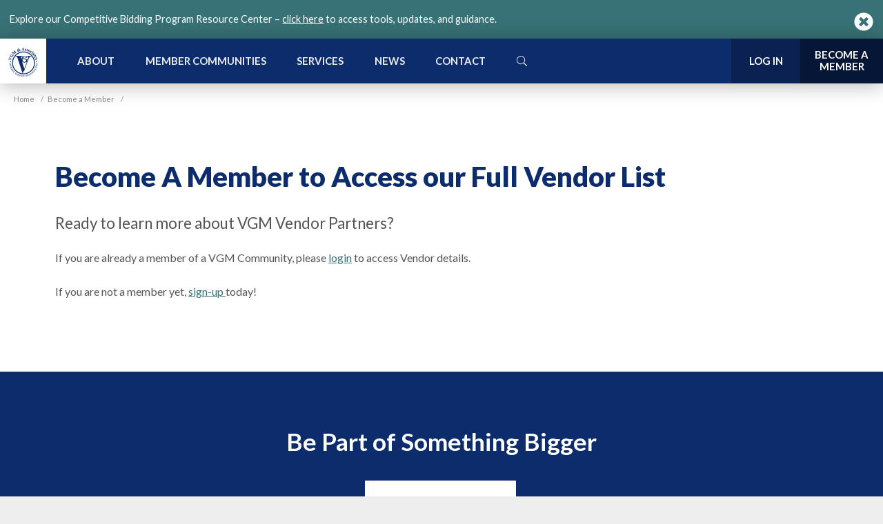

--- FILE ---
content_type: text/html; charset=utf-8
request_url: https://www.vgm.com/become-a-member/vendor-access/?v=e95d0806788a045e
body_size: 33307
content:


<!DOCTYPE html>
<html lang="en" class="no-js">
<head id="ctl00_Head1"><meta charset="UTF-8" /><title>
	Vendor Access | VGM & Associates
</title><meta name="Description" content="Become a member to access our full vendor list." /><meta name="viewport" content="width=device-width, initial-scale=1.0" /><meta name="facebook-domain-verification" content="cp9bre0aet8fo5h87905hwtycyghoy" /><script></script>
        <!-- Google Tag Manager -->
        <script>(function (w, d, s, l, i) {
                w[l] = w[l] || []; w[l].push({
                    'gtm.start':
                        new Date().getTime(), event: 'gtm.js'
                }); var f = d.getElementsByTagName(s)[0],
                    j = d.createElement(s), dl = l != 'dataLayer' ? '&l=' + l : ''; j.async = true; j.src =
                        'https://www.googletagmanager.com/gtm.js?id=' + i + dl; f.parentNode.insertBefore(j, f);
            })(window, document, 'script', 'dataLayer', 'GTM-5M5X2ZR');</script>
        <!-- End Google Tag Manager -->
    <link rel="apple-touch-icon" sizes="180x180" href="/images/favicons/apple-touch-icon.png" /><link rel="icon" type="image/png" sizes="32x32" href="/images/favicons/favicon-32x32.png" /><link rel="icon" type="image/png" sizes="16x16" href="/images/favicons/favicon-16x16.png" /><link rel="manifest" href="/images/favicons/site.webmanifest" /><link rel="mask-icon" href="/images/favicons/safari-pinned-tab.svg" color="#003876" /><link rel="shortcut icon" href="/images/favicons/favicon.ico" /><meta name="msapplication-TileColor" content="#ffffff" /><meta name="msapplication-config" content="/images/favicons/browserconfig.xml" /><meta name="theme-color" content="#ffffff" /><meta id="ctl00_metaFacebookImage" property="og:image" content="https://www.vgm.com/webres/Image/facebook/og-image.jpg" /><link id="ctl00_canonicalLink" rel="canonical" href="https://www.vgm.com/become-a-member/vendor-access/" /><meta id="ctl00_metaTwitterCard" name="twitter:card" content="summary" /><meta id="ctl00_metaTwitterSite" name="twitter:site" content="@VGMAssociates" /><meta id="ctl00_metaTwitterCardTitle" name="twitter:title" content="Vendor Access | VGM &amp; Associates" /><meta id="ctl00_metaTwitterCardDescription" name="twitter:description" content="Become a member to access our full vendor list." /><meta id="ctl00_metaOGURL" property="og:url" content="https://www.vgm.com/become-a-member/vendor-access/" /><meta id="ctl00_metaOGType" property="og:type" content="website" /><meta id="ctl00_metaOGTitle" property="og:title" content="Vendor Access | VGM &amp; Associates" /><meta id="ctl00_metaOGDescription" property="og:description" content="Become a member to access our full vendor list." /><meta name="google-site-verification" content="6Sk01DFbpxWLTnvB86Pv0CYq918K1Y8vRhxb3B8ZU4I" /><link rel="preconnect" href="https://fonts.googleapis.com" /><link rel="preconnect" href="https://fonts.gstatic.com" crossorigin="" /><link href="https://fonts.googleapis.com/css2?family=Lato:ital,wght@0,400;0,700;0,900;1,400&amp;display=swap" rel="stylesheet" /><link rel="stylesheet" href="https://use.typekit.net/hib5sat.css" /><link href="/bundles/css?v=09qJs_A0O51-Iys_bM-6VTUPykJX-8gZt2r6VV15Qxw1" rel="stylesheet"/>
<script src="https://code.jquery.com/jquery-3.4.1.min.js"></script>
<script>(window.jQuery)||document.write('<script src="/bundles/jquery"><\/script>');</script>

    <script src="https://kit.fontawesome.com/0e7f6c9b1d.js"></script>
    

    <script type="text/javascript">
        function do_search() {
            document.location = "/search-results/?addsearch=" + document.getElementById("q").value;
            return false;
        }
        function do_mobilesearch() {
            document.location = "/search-results/?addsearch=" + document.getElementById("qmobile").value;
            return false;
        }
        function do_communitysearch() {
            document.location = "/search-results/?addsearch=" + document.getElementById("qcomm").value;
            return false;
        }
    </script>
    <script>
        $(document).ready(function () {
            $('.login_links').delay(500).slideDown(300);

            if (sessionStorage['hideAlert'] !== '1') {
                // alert banner
                $('.alert_banner').show();
            }
            else {
                $('.alert_banner').hide();
            }
        });
	</script>
    <script type="text/javascript">
        jQuery(function ($) {
            if (/chrom(e|ium)/.test(navigator.userAgent.toLowerCase())) {
                $('body').css('opacity', '1.0')
            }
        })
    </script>
    <script async defer src=https://app.secureprivacy.ai/script/63adac5713609d94497c64a6.js></script>
</head>
<body id="body">
    
        <!-- Google Tag Manager (noscript) -->
        <noscript>
            <iframe src="https://www.googletagmanager.com/ns.html?id=GTM-5M5X2ZR"
                height="0" width="0" style="display: none; visibility: hidden"></iframe>
        </noscript>
        <!-- End Google Tag Manager (noscript) -->
    
    <form method="post" action="./?v=e95d0806788a045e" id="aspnetForm" enctype="multipart/form-data">
<div class="aspNetHidden">
<input type="hidden" name="__EVENTTARGET" id="__EVENTTARGET" value="" />
<input type="hidden" name="__EVENTARGUMENT" id="__EVENTARGUMENT" value="" />
<input type="hidden" name="__VIEWSTATE" id="__VIEWSTATE" value="xh8Lg0AijmXyWd6cdvXYHx6Gs8GtvqCi4MaxZwUeUHhvzfcijlrBO+05Gwni3tuxDDZvwr2QQKCstqiwD8iN4rrmiQyjM2Ag2Isb7lq6WFDdW6ZCMF5rkDJM4RoGQEhjibv/div439dmtAiEEuBPI568Bj0i0inIkmv15haPjJwDVl5cUbDqIH1YfEMJRJ99tZ556QHcVOvqyEAcX2sLgXswjUKK91HIZBq9V2LYZQ6TskNmJEUyPuHpCcyTXyhIBHzNZuXsQe6PMjDcWuHMKRs2Px78Xmh8mSMCf3dlpaBuDkJL6IeveRSHxBeXmahE/m0fLxzQlONV9M/BTvleXp7IR5NzIrfUSHMf11zmRgQ5Fa4z8JhaDZa2xi88GwhPJESp8saj4JiApAsqVZWil+1iBydWFdTgM16fEGBBuvA9YjxjuAEjBXzK11cwzwKtvTEIo3fO2kSyJXIwjfE4V1I3arJlBsGm9EuHfTfy58jqqI8Co7khiHyTCIXzDK8e97/qI8Vp0gr8wBr/OJqqKxUKhn7P9Qunj/TmCXCeAdyFpLXp036INGqbU2JL+5O81JNwpXGNKcKAZDlqDBy2UrFnGJMIDveW4noTUwNGxhM0IeJjZznrNNSHWhZk/itmz6G1PwtoP1U6IHnv1CE1NGemxFZuuLgnq9mlQpC6sRSAIziDL+GsQTXAOh2Eqm/LyLQVeND7jf8njOncrBB1tTnQ2SSx3iMIkQNnJeLLu8fxDYwSXFQzPySpUNxbQnRKPFV10YHSg/B7WhG5NCwLMFipHpDpVwCyPbGihoA+TGIqibqsJNz4SI6J/ZNYBuVTF6lgPdxxSklykkx23sEhk/PZtKwNbt8PMlLr1uRZ+Tii+QTNNUL11pu4fJNe9dKKZWAcmItc2URa+4W9bFeJ/JN1E4EsLWJf1nR01Ol5QM8NoIdBRBuUkieTAYKr4F2t0XuniZEt4/W1yRQKRzPTlQT8h8+vpQD4iaZTJdNqSYJOjzWWBUrTG8A2P9+QQLCrAKWo+3Df5CDkVX6sdJIvY3ynwL50TKAcCxplwdWKH9UAhaYcYDPXMV1F/M19BVtpTtNuqHeNvXC0xVAdjViYHfRpDwXNdiyOqMoeqUCv79cOfPJvcqUntzcGpDJaa7ur54JRe0ztduyZAJSY+EENtxiunybpwVF14yWw6JS53PyLB6EIpIK56EkZ137QD5JU2ao1a57uGNF9IAAwVWWVJjX+BIFn7RAJ3TILkDjyxmmcyfLLTUxcetmvqDGysOm/[base64]/LWJdpgsfgwtLOHt+RBwS1aziEU9Ekfje4Av/swrSJKaiCZY54NfPiHD4gBkx4uYk3yfN0uj6UIli4wNyd+i6lEtEM6aCD5wBk8NzgZfKraot/H9a9YadXk4J3dcN2EkOVU3IC1UJcEwYZ6iiz+or95hBoeBv20lszJLabvSPZ2ImObJOIwIY6/6jIO6MXcJkp91g6G77BcVMbhtEFY1UCZEhRnLA5f7bE3smJv3LKCQdSxwfWAlaKiCd/+oSiJytXwQV5yU3mtVdSSJD9rrV1RNb/UYV3/5ItqjjOatAd67xzVn6fhD7amRYoihY+6wAiIe0lJ3lisZdpMRRlis/G3Y/Hty3LqQKMbPNjfd/th2sqM+S5CU/Sal2NRCPK3BEGX2aTf8mBzsUPMX9S+W2/7JCTkUvpHbkhzWMofJebdlrP1C2f8v/bnAscbkhLa+CM9HgqnAh5Nf8GX8dU+BR/jNkFp3zuGMBvijA6UXo/pZ+a1+lSKcqVca5egJy4y/p6mvQBtXb9Ce8mAZTC4/chvEcSEBm0CLuEc4PW5h2MRjNqGYvcenVF1NLtQz0W4NsN/5Clc3ohaLpTPco0z9cbelXVY6ptojEW/rSP3etcFNeFWCovry2Z6f19vHoTx10lEGBGXP6GIg5sIn7zkB+01ESiI8PGCHUcAASDtNxYvna5yMtW8U6u3zQysWexYWI2+05zDbhVVx9EAqGRiA/rF0PdpiZ/qCgbahYF5Z+g987amIgCCvRRdj/alZ2IMoexTkPEyPa+pybujvIcQlOURfPIznaCl5Dk5u3tp4Bpk3sn7txYxOF38V39kVtOAMkrwqAD18DE7WlglKewTV3UUeFlgGlHOZRy9fmO7fObgUdpX6dr7hcveGaK8WMeezf/utSPh6ZBiLXn9evX+vjLT/NAaSu5EaIpgITEq7rTNZRuGjgILAO2EDS0MwAUdCo4FxeAd+KzM6H/daKaiV3rnigB0SMBFcW8GIw5pDMXP556C5NAWr4tt958M+LOg1T9xk2Jta3kO0vUEZtNMVmkZNbl7z55Sm7DTrP+C8vYWStRmavp6YuMf5pJiCfgsCFH3OtbaKQTHxiB6ChR3ZJa4E+xjkPR+KePmrqg0MzK0+YsFthxLygnkQ0Q1dglzLPHAqOUd15vOkhb28m/g7ZDXgmyrqiFK6kftyG9A9bd4eqayVMJkYEXeam4mM5KXtdkqJbXFTDlU/x9Hq+6TTEGZ/Tw0Tmg+w64WZKLP+UcSZ0esBuSt0Oqw5OTq8JjC9nr04DZJw1/puVFbsY8VEdnlnmC9YR68x0eZWdmX0S7uy8dWm+VwL2+RNVCVlWK5pZqu0yNP3QQq6Hq2lGM01OVu9PMCT2nv1xim+fI04B7KIdLe9pz65w2IFF1keeoYjgSUH90/n+FML3GTqPgG1SNnR2MX7YbGjMZI79U47lN+lIpXSN9AAAmU5mhNpoP4AICJ2/Ip144IWN9fXcdU1p37jIo64BRs641+qHs+ro/EYcS+ZsM1gDW0kfZoAeSryvnlZhqqmb/LYhQ3ilCH38x+YNyWDS6jLJkB6g6D4NsYw7YP/TxStUc6vdxvnOp7iiv2EcH4MtfoV4xTBU5HSRFQV0jLasBBOQLSh+o5IWd7wFkjF3QXO2BcBvw733YKJmUmVl6DnOgv8vSgueTGDlqjQ3kcAQQcYWtMTetNk1DeFIK2sIgrxRbOgLPTfyF2ZshHv9zSnzaMZfK3/IjnyZi2auqnzIhpIJ4lrLLFMYIZbv2kE+J1vEG3JGSDeHsp8GR7kLcpv10Np1zC8xh95mglU+JcZiu0csL9GceR8yZlHOXaK9/d03fs1gbtr9pp5zSzfvk+UnNKU8Ep86KGSOlm/KjsStT34L31otIqm5l5C+glLCpauNYpbca9JLazq33iBBkE8YHLjGF6IgewKZHjfHCPAB8tQO24vf9sdCKFVbGjUsRCHfar0cRoBC4wpJFfuxkJsauYspv7USnAk0Z6t3Ta0vopffWXWqa2BNjt9q7P32VCYZjzkCXYEyuBA+Cg/6a9zyfEawO9/Kx70wNgIbTOIP6FPpSFoE/bjMx4RPRNuat3pWJZ9OXtPjGCH+4jJ/KX9E+f3FRuHv9Ne7z7UWI8ggQqTbVIeYL23ee/H/[base64]/wJpE55FpBE0H9GEjjtGyzlOvfpFIhvcG+EA8t36HpDQ/VFAeVzKs0oqnMBLyEVELVx3YI8PDskcbLsro6D9QS6ht9q5v+dZ+TVS1FPJfjMjY1OEyZL46Tc3kVD5Y/VJ66IPmFH/OGK2891WggoFAzmHyf61MIt0WbO7ln4pgOJ8J8W9RJ7mTjKqhWmEJU/xbQHICZ0mvC6xYuFSTEcBqjDjW6FgwoWR4wskhIzoBIUUbi8JlNkac5jjllPhNYT82MtBkWeBYguLTnteC4uinYovA9AsXxp6TDAoybVw9RRL/PAY9ck+gW2IovFdbZCmiT9g8ekY6D1FZI+nDj9OqDLg11UjXHaoNyl/ciu1phH/QlTA02ggG+6k6GYFWlZwRUsWQNiHhz61IXydGVGA+U6+01xVyDtYM9AU0BHf29XFKV1eAX5uz0K3XaQzNf98/r18xp+4tNqHZtMXNBMrUNMBQ2TV4QuPkrHU/fWoj2+EVqwTt9rDrezfGkENcbQvyD3ErZWy56OqZ8LRgYMb+FZ5+CI/9x2ZZtLym0PudgAl2vYuNzFfknpqnyd83n+4mXs1hpFE9WffrXsrnZZag7YFvXwiQVP1luwiSEc1KQbx4lNRXjmNdz09puokH9JZakGifFx8Z9bVX/W/+MMwVe63CKhEncHgN4ZPInpmGG9JWgMExeggoEKfjsRneZRJUmI3p1n6iecrXPvYyO4/uSzi93UoQ2K7l14Hv5259zTtH1ZdnEuWbfOG86YxpEyqABrKtiuQ8e4+HfOGVoIqOWewAcddxM12xlfeaQH8zjwYc3ZdrdqGaA2Cqx0xj28Cx8T7C9FasWgvsHdOqFcUaOhUTrLcUeKmFQpgccMzvNmJJLHrcLQ14PmXzEcdp1tPBxVkVms8/QoUfXH6xEIfRXNpe/[base64]/eHx2agukhedARhfeRqgqtD/RYmTX/5VZrI+cizY7OxcMSPdSSrMIDGLMgJTIUBPXYAzYBIyoGiohgsxoMnJJeufswsoZ5SMw4pOv+i/fQMDaZRKmUZsvlTlJpORgRaSYIuP18ZvjMT24HUJKuHgqJp0uy2dyllRblSnFY9oamANjnDiD6EKfS2cuIJxUSBE01NS2kRIIoPTAeCeZXvgyY9GKecP/B7E7P3zPyazmrQhBVG7crakmUB+0FBEltfQx8X3d/[base64]/SUGbqDZrFyg7znHahRC4j3tL+5y56CwZHHhHyU+sRwYjj2hZwiYI7gIVh6yhjdp9/Zrv3oD1cUrcojMspPEplPqN4azOkpkSFri2POTtfcPipkkP4DYcNywV62EKYFDbLREljqNwJ3ckli6Rxzk5IfiZMMEc0/r6E4kz0TiXK4fahFnvJJxUauR5+K4ttwU6DGp5u/XyPXdn5qaEFtA8yMKZyb/Zgs33A7IAaVaQqbCp93wFL1i8JaVE9R7jJnuU0ZBUn2uOb9kGWAzoDYNWkZv0HFmCuSg1w5LTzN1dCUa+LvLG1bLH58TA74GyxxannUI7Cvr9pza0lb4cxR705hX+bPuFM/7s+Y6tyAXUPFx3yWGqDCzhrn3pkuPR/ZNyynq5KwGLJo04LxTt3XTI95CLhtAcOB4zZ3F9mqMShYDfGT2aavqTIAKY2WVOwTowAnNjnU2NVxPCrg6UmEPZ/x5GPF4Cen7q7fbQCFcTbYmfAUwc+pIKtFtXwsRJluhdX0Xy5ydT9kl4OCxuqYf7pbwuAO2wVH8lY31wKeHM0FbrNbxz3Q94llOT2Ey+qJtklgNbDKq1YNydFMn9yuLXydwF098SiT5gEc2Bs6fDGCwhv/qhk0jJyAgwmcKYV7Bj1F7b1CkJU8iHIfIwgBb5m37gGdF/J/iFjRc5xEE4QpMYfCLTBCOJUqilkhl4pSKsSnM/YOE1nk7vrWAetlik1NjvFbEvDJMNnsps/GhzcevXUwB1BUqZeVTXAHmpJD+HujQrvv2VKcfvnijA0HoarYlElRgb4+2n5fahxlT0BUflZob3YGSbTXbErSEJxeCp0q65higX6mhX/vlVDLGYxuk003A8M/ahngnBYx7gyfdEy1v+aq6pjnrY+8C4fFzWoEXEajRNjMzxOaUvjfeNJ2/qt9rb1TqGxOJmqYW8X+I2ED3Y5PWOHXiCRooNWg+p7U8OqI6v5DVtrEK2sGG9PLHO81dnqQmHPP4iEcJscGHJDlKVjypbA74bsSpxbGd7qqB12wJgcONR0JRq/dpO8Eimov6d15gqsumTta8cJ6sUGsjybfmqTs4oUDLGiRvomfvA0EwTD8J8G057jbh0ddie5nLa9yxd3jIoRIhxMaeFP/bNoO+fxvZdCPMDMR8aXBrAndlt56NjgBvT+mWL5ozLSb79BYLvFLjqnN2TeoAUvWE7Sz5bDjPHx6Pz5N88z/+GDVFUW/Lje4wKuaOOnYwhEKL4x1/VAtMF6dGqzV+cAfOP+0nh95mufPsumIK6NHbN6uO28/2ljWCydoDZlRFpACLKxFyE/H45vbw6ncwnXQ0ln0p0T/rXmYfy/4BI600O7sX9zH4FEBM+FcsSNqBgwiNfyFsXxOswWX5+QUZvewHsas9xdR6Rkyf8kBs8zb2YyE3b+4FIE64mazkSyc3cFTDaiAIwu8Fkt0kLgALkKL1w8Xo03sPTTzXu6BUA4/dUug4aexomccQLfymclUXdei7tDgT1OtBLwW+0A7X9mABrdJPuue4W5wr9/0wJFSyqgFB57FemU6fjLkOL1nwrZvDZxph+IoEOjgYUcLRuIXlcLsLjQspd2uCp4yeb0ecCXZ9jGvKGjuPDEIrtAFw5VRH4it26VIZPp1VCXJzbnTizSW8YeOANY7cJAnOsWJCVwzygcltMewnsNmwkoM6k/4A10ZMZjL4GLL9JzYzaseleUsasn5EWGLV//xiDkjlIFPyfRDfFw5i+QOPzP+k0ODqSH1Tz6sdegRdSVCckhlN9jB3Px7zvu+sL/9mz6TE62dHM6NH2qVoYn4+R8vHYx9uo27h5mFYlV0bX/aMcEq2Z5gpJ8ZwVWLd05vRN924cly+xEM9n8lVitSuhliY2KkW5lIlZdFxqKbIkFms7ECsnIiuKmfFMULLb5Q4FKiW9LC3/UXb/Sbiw9r5GOPQQb4Zk1n5ZZ4kBEsvKtgICutyuwkQCG9COhvIZTG4YfVbqBrb2czslx2IBuJvg/AnsklfPGC92xxHMyzNFN7LroIVDv9ZgZurV3p5BP3bIxzNDqK+CnTxrHLPxKwMZdOBqxPzc9k95OvHhADqK9qQXhVmalv6etT08YpNoSUrEXUdw98nJE+mKBhZIkWQtbnHtl7msqejwIzXSOdc6Mgsixf5xF0X97PgFhi6Uj4ECubRPDnLiuOpe7IYe2K0/ZtC8Ybj0RHbwhiAwoq9mv+qwpec13engiNIwmw0UIBFpG/a14CpzeJ67YzT2L+frVcZ648i3Ny0tP/RkkHd2NiBzhvgyCaQJ0L7q0dZT/gcGKhaNqXL2kkU8p8vzSyYy1egZ8IcYMJXbQMRotS5MXNzodrxmKagoBupp5Er7L9OrnryvluGYAe44mNmN0qUc+qrENpIBGyuYEZiMhvN7N/TexqCGKCKwMi8vdxxVE2BMTlCZyrgz+jvKLFz05+0ivRq+Ixj8N68vjai8YwCRJR3wohBI3BLP411+JHfeUTvSHahBBZRPeHS6gRmUqoWwlpeppP3S9LGbUU+POB3j5F2E9n9bqSt/Aod+8kZ3iWlqLBwRlCBtoM/WlYshmrO0T1fjXoRnDAOGOBSBizDE9uDqfALhVE9E/foUCGXi5GPLoCwuXCY4cdBWc6WbS6l72HK8J+gyA2i/1XMbIKqS9alVRC6LgxNKHPiBWQ1KHJxxWlqU6PLVosxvqur7fnfcD1JVVJh7mZa8h9KQbqnfnCHqMt76jebRj4b6oWD+ggzhlWHi5EZkL4hNHXYnSBko2JkH+Ok2z1YZ9wZAa+ERmwLVN2nyIgTo/cnJs1L7xi/DxkohVkss7e83WYK46aujAbuCTfLc5gEDQMuIP/VtnOxFhzmq72Wafkk6tySpP5v8I+b0qALea8PNtU2QKEZp/XV+OMwHVJb/+xPYPfyf7+6GEhYL3OIQ/4S2JhQPwfkSZmSURI85HbY+9KhtRYr+//37C0xEEQCCNNlYYzgiVMaMXVIi+2/O6O6yxZqKPoaFgAL+r0VP3GH4JmXnyLGKR7a0El+FJ4vLOcN1/RH6X8QsyDwzlyvgOfzTTaG17mUtBRRscWqMTw84fwAJdvtolcQV2VXIpbBcANkch98nszM+AegORqBqk3zo920y4c04yG6sPEFHS3ySuhOGQkS/wZHHN4kH/tV94PCVSa8CnfH6xq/I06Xbw44ZixUfmj1nbIZOju/4/UrWTnzpEX3Q7LaDO7tpT2iBUdTD83Fv6nr0gGMG/TVnstoquQdFYqba7fvlwTu71FjgZhReROEIlijZOaOU5eAUf6iv0EtYt5x0wTZpwmKZTccQDGStdo+FMTrC2oRM1dQ5wRsTDaCuycZ6yPqkShu6zAIhYSJ/XWk4JkoLKOWRvI/ou7ypEj3rD07b5P4L74N0xGWbOJpzIxC4FK5Wm7dMIyaEaYAyiS4048SNos9LpALTFOP1p9oKeXQ/JMu4TJ2XzU76RKcEGqo1LMn1A6kQexNCj8vLAZMd5kHGujOraiuLvW5VbXIFXf3z+M/LV6AY6kxZUabjt5KOMlq5oC4oZRCBZSnrpYnS6sxL5YISF8mjS3V+Q3NL+ZjOZX+P/h0DkgGuJTjNRRqVYohM+bMf7L6maz7bNXImOMtc4Xbpd2Q+hTZMj8Cf1HciQ+k3yuJjCoFSRu2AqrCvgXuw2KE69q0DoBANjafMrvm1BzNO53+rnZZm7BCwPIq901YMRM6f2wwlDBQSzrMZEbCk0pJTNhCvjF4bKQfh0pniqSbS+2hJQz6cHD5FKQZ/dnt709VU0oFVClE+S6qKnB9urnZE3m4/LVi6lHnanQv3kp/FMoiLXv1VVqnC3DHH8YDbxYLmz1V7FhiLdFuQz9dN0qdZ1KpEU/mkTjTmj48quoAtgQe+2zCK5to6U7rzWzX7WtH8T0ngps27T4SWFolMvtWf0GMAvwOqU6VMwIr35Qo8Vg3gQS878sHaG9Jcv52xvurcea/mA3mATgVacIEKvHW1EdxW2TFR/bdyL+fVUDq+WN6i9jEGndnwKfAd+4rQUUrFEqSP9FzPIjkxLo+dsNuAtH8is4I0pCDXA1DaVamG4i8iPQpCAf2uT3b8lD3boEB3LIrVuG1FTBK6EtKISb/fTJCbTmUh358QfA14UfGPccgjsDK0sTz138cHxa6GKSDxuMqADQSjFfSNJlAjiX1li8rSlJtiEadnHnGzChA5V1AmUrs81raB4ScNz6FlTEYZe1uZSBb4pCdJycZzIm70D7cbV/HOi7DI2tkGPnLAjpofHSwOFp79mmFM7RQIxCurefdJRgx6HgfV4LBrBDcZE61eJhYjUEbIqdvt3ZwioTPzUAsr/[base64]/gIwfaRQK4yKa1OfViqD2HIF0nBSWDVYvahgYWhopwfcR4bpE3Z5MBcZLa2n0zHz6ciH4/HKEdSJUCnDZNbRLh90P/4QOVtpK8u8b6XxlrTiAI2IramzueGVRZ6FKdIYM5qv4lJDGdww9/F+2IEt+TfK9sz1lWnnJPwo/TR/[base64]/oaICZr8XBw3ZmIGaLhjt4XKyq66t2S5Eqri326KussDJMMsznp7IiulCQ1KLpqEGQ3bwuvS/RsT/KYy/uMnm/24hKSGHwAHxIpwM7FzoyKVpMz/H5mGL7OtY05862Xk//JV7Xh3p/lshhY8cKrGohHULVjaxWO1YPYAu0fiWtbs5Z4JuEe8jCFJbtrkwLF/VXiJiQ+pd/hlHzMdTCkDxc0TyHRyXW3qTv53c+n4OBVsAAiPlp71wd/QpEPfKG/YgzjGAHpzWTLYL1WHpHmuxVoHoGlVkx9zUJtm5sVAr5O612/Ebf2W36upvdEha1d7rOuK7ucHtNGih2E9nBDSRzl3ozpc7lrgm7aHklL7wpEA2W6YlgkmecqgHmBkyqtJEl8ZYzNhkkEMSNXFxhyLkj5CVWhWSspwdCgezESMpCu4eR/TAZAOv5u7tIhFmPI2rEHTjVLzhf0nE6BEkS3VX0p1y8fP9ZxD+BZ4KQqaEEVn1tsLN9sTV5otq0WUMZmfOW+j05t8GJ82BEJWWSsuJqopGgToDxKI8JTRNDBg1gLH/NTX6Owcbzxs2SqET0LTsnX4h061O4cwF1wwKflJSO0foiVDocl1jteEDJSWUiNutDDV+CRgPWT79RtocJDMz426pI13RBwWHSlCZqgcnGJ21JoB1x/kqj7KxJpfCll8VBrBYWm/oi/h4gCQ9UVGq8l04aMBn4B4pWhTbatz99E0Qo0KfT1tqZeOdjLm/qCJAf0EdGT6BZw04AdcnL9kuJZG8l3SDy9Gkad9rTyEzQwbY6o/KMrpduYt1ub/egxcFZgcPvhgJPy7Esn4ISUoS2siXUEdU7pI5xmOuodTe26A29S7GzUO64MUEWT76/WMP/0ZrtEem0cpB40N/wn92CXpCodXVVn3nOr1bvfPfnAkBFriQSRZu5Eebf0apGe4M9lCS7N5Tm2XEKISy++OMBsfzLEUfMQeXoOZGFQrPjQGskAE5WyhUNtMDrXMlsJbXRZ04yFyvT5weMcHNHw1AIaYpsNoUJGiCyJ23KyZysLKuvAuwa/W50I4YoKZonldwf4On+3PQY2jsL8pDrDiJCcDd7RbBh2wkViO3MczJlmx/wXOgrqRQmf51p8AiHjh9BuA4IlF+1NCB0CeUTUrz9W+FyX3PGs635zBkaosUpksmQa7gMYvz5cqjUjYXIzIcYl/orPlKMPTGsUXLEIedRcgHjdKx0eh1bfYX7q1NCXlGkCfmDBKdG7pVaXQ5fElPdCXodO5VYLw59b4GXJCqDkm3rHAiXrmUoiF5Cagbui70KvmQo253LhYrGjzwiDQyH2fnBxbuFZk2stituRX1mb/gMIDffPkSOlFXr4xD/Oc9i9wOlt6bTlYu+WnBfqg2VpygJyPBA/mE9vj3VBk4oq+TBXYCootKKW+/s7JfqaFGW6Ny+t+rV1EJeYUull7rtQze8MnLKFvz0ILhbhHs0LfFv2+FbH4QHwEZ+kh0+zBPqWTjAf/MybjGLd2/sKdr79GYyQ305ypwciIKeWj1xyR2oY3sLjspnz7HIlv4/E1x6jbeLiJUeOMsws549IlOlValKng+9yYtvvoPX+iy9SV9IL8jXNxwq+2R3DNp5zpUjGo/Gk6Meco+/CMkXdwjUNNuEeuVpjISvPj9ox8eU1nGi4V41BTte6KgPjL5Fpv2n0QF0KWlxuXnlc23/7is15NFYzuPh+QCbZWNJ86GhYd5XIqOr9qmklxs2QVxazUk2T3w/ikS4rVchj/P0f+KE/hBQlQL5pmy+e63H6WpekkW2fEIFRg6DU6lxuMDEvXLrvMc9/JypexlPLghKy7YOYeShsfYreVIqApPiBPtdhfHG0K2MmNVkMWERdjKMbspnnwWWDHaiVaOPvUVUsa7LF7XRRWdYff+zCd49P79q8cWnmHol0wIeFSI7yD1arWXewyYg3H86aWFrjMUc6xH/0jx5F75kC14OiMXi2Tqn8+SpEACLYFyyIVblpLPTGSqKq35dBYdTj95mqr2D0q223+LNsVU5c0NtARgpAWJj1V5I6xvx8Pv1R+rFXmVT97ar2OJYG0PQQaUQ3FkE2XUofRuyMUz5iXdx+y2hqskCM/OgAUwYY+6pIJzlBwglwBVCmESvenbO8/HwXqrp8trNQ9vGCrFnA+xs6d7zV5I1aT+N2mjSx0uQSbAktqpwwugIxa/lBkRqNwR3G+1YXzJ7g8/[base64]/PqX9xDypvMaPJ9bFpMfJyrd8KGzZbvloqzDktJSl9P4kES9O/SdZCxpCK9gchDLfDSSOkEcO9rO05l9HFrcl+q49TbAcYBlUBCwpDGuTvT3Nk/hPT9+27UjcOQuokQnhCEd87a240R50+3PCsAchGRZThw00W9Kv6THaeTxUXEwcCqhrijcyE41PfIqSnk0mCn+x7yDdF6aeJHLsyWsSBHqFUvZz82XTFFzL9St5maOMQz0Ho8f7WCShRKVp3A5F+jhjMzIWcdi6nI302npT/eoQ/cPydGkDmv8KQVeDzn9RYNu8efWdDaqItz2RRQdb0fbiQd8SbI5P8Sql1nrM9SiQFHQ/7QPSXBuiIfBJX/3MgWG7F2lYKzfbM+BjZziSefvxTen0AXtVINW6pLlWm2clBruGdHrDJBc6Locrb0jrx2tHMuryO/eeejL+DrBRKQTpbroF4Kk7IzAAkjTqlusIit78p0xttDhZCAC6Zl/PVytRWwTRPY69KVTyflMXEtJPnkmSMwoxYmQvKUtU9qUDkdPzELfW/7IN1W2u6TOz0KdzfxvEoVDFUagk/e5TXvfRGJfn7J030nFsa5dyO9VB9oexAR+Sm8PopdyK+Vl6bjSmJpVy1oTkwDpz2tteRKAtHM4zBT4R19/DRr8yMINpcxOFy+EBb93OV3JX0lhp/D2fbZai/cMgzFySf9R3L29MSa0d9dQwuBZ+ZMMWMFRJnfgs585HjkdvDNkS4ckDdcPokJH6IUDOmqqd+l/UN77YqCHckj2Y/bGMNrCjpER34hl2r5b9M9QpVhFp3bbM8ZKd7cZsJhQrC5IzuppohKoPXNEYmA6IJkx1C2syT9LhYb4IPfst5SuAps78XFdxf54rGQ9ejdebV0gd6LuMHOYksgTdU4wSjKswH5l+tvmRTaKrH9Mi4F+ZVlW/gBbWI+RhBNTF1o4D/m4wMgqwGzOAnBKIKCrINeDP879MneHPTdAvFwyyQ960vPK4M3cXtXd5ZfiFY0qpyckO/6BWhoGUt55yESXW+zNBV/wnEWBqGLZZtmEI7h0qNu0g4uxeKTPGmaAdED3+8praBug9nsQH+QZGC97eiGzuHidfSEJn5iKS9Gbw5YpnqTebttHQo2jYHfJnDXdR199+NFZXWsuHkGY+gG2i1XDlUfIQQRSie/+3LWmGP83xjqG2jNeGKRUzmXv+/7qeZQ/n8YnsIDjA6xYNmjbde1ydCCUjE+JUwAedORyE4gkXoK74wl33zLANl/QCni1a9m8nyWkKQ96RUL2x3YC1ZIGnWtF/B7XJDiolEfO2ZpR7Z3UzJdS3T6Eecdmt+JMsLXcFkYzkoXNI3Fd2MNnKnI0iz01WwnMwtIGSl9dZYUorQYkNX+3Gkt0IaRlvO2SzGvScN4ehhtasF29cCC35I8QMNrDUX5wMUKKxztN61Bz8cCbdIMEcFlbNlRz3LY9OmRXxjCwjbBWdI8Ohkt2cQp5mwXvjV5iKcJ/t/5hbrYKeFsMk7ut/cwNQIXSWBysKSAcx8Cs6wHgczX2iAF76BxFKNX/G8FOfSZAga57VJ8IlohV1N3+V6LMRHLKD5VsHWeqVTUDI/SB96XvZOjUw1fRhcpIUE3kJkE6y+YxJ9JUCYQH5IVshW+A8VzED83pN/0zP++12+7mWnlVicdRBjtWwQF2IBPMUij40d+EbfoL1IyZ2GLVeD5mWStMPk4bOM61znovbM5n0VgtgDu+fwgCPO+vj0LeIenXnzVk1hHzJVRCnvDp/[base64]/A6jhc7fd9oEmg93+ruhGf1/4CkjToXIR5sldGkKHIqdU8NtbnuyH8v+Qvhcqi9/R0OEPv0Ipg4h2ToKXL8Kyjpk7BVa49edm7UIFrj2a9lZgWotWFOawXL96ihJhCgFH7cy3x9y1q+ZSRk9n8ciPvE2PKaKGtsghOQZEb4HhMkxeFpZKUpVxbLZw9bKQIQN1/iVbmaaq+klb+gMRyRnrF68+rPVu0XjqB7684vxs0CF0U3/gGLmpl22Z66NDYJNH3NDlz6cSs57XAiP94WUGkdPFiu8yInugIqLZ9fQUKsOspB3gDQon6Nmje8Mj2lsV+IQeVvZmsH+bLdG/[base64]/OERpaNZILjZGNFiG4aGoyfoSe6mLZoOckHX3es9g040/xKg/tlU8H+Cjt0hGcRiD0/VZ4+9MfmH5YUQ8OH7RUW/xH+EhlbW6T9/M9e/V5YYuOOI9H4zYry7EvlUodLcGUBnTOJIrg5XZaZHYnZuPYavB/TN+obiT4mED32fDO1BpchM9CzudBGxIbF1jl+bLCefcV89PDPgjLoxxCxSlz16nkX5lAhf2kAuhGPerLV3fLylh6iTcU0lbh89ud0qmbNbjCDgqMqmNpnuHcPvCTGbJTv7bnNzoCEPnPVu0Hpvp8deryutm/pww+gmsSwm9oXwZstEeEGdD/f81KKg0Dsh2EPqRmvjRYrUg6rb4cm/thxGIc4mWSfzxSJkKnfot/1qavXuSIC3CO7ZX7bbBZgL6/cSgcyQEC/ULt/PQtu35Vevwt5d/mU6qQ4X8lVY+4zDzs98ij/Jed+HHMiKYNw+V2CgN9GvhdTQgNlqu89i0F1UCbyq/YnwaUGuZCwF4r0ZsA+F2IeNHxSIqggCSfewpMh/wfwR+beIPdYzIoc3i3joFDiKisEJQP+vID6rA6jRvd7dXT+RRPK9cLK+R8jQ/JPm11T8tZGZirUfVPfRy5Imr5v/StSugdCI5GYHDPDvxX9gh4ho8esq3p6Ld+bn2TC5H+xL/ZBtCxdeWAeo6VbWliPb32kveWhdB/bZ7O2wOdxECXtReyMhji8NToLJtOujyEyQbY7w2kU2iLUUHbCuzdSIZDjPabTfQvuBM4A53a16ZGFM0ogHi60GAi+s8J60YIOd6V4CygAo+LZnI4mRhtTz6hB3NjmbWVwRvN/yaTH5sbXkRzseFUNyV4BeJad+oF7ykt2HFUVvtlluc/Pqkv2rGMADXbYGFMmSCe6r7aozALAbMVzOODoWZwyCatmVSkKYI3njpKwTIRnoAwS1oW/SnZ3DvBxERvo6t1elo/NMimRcKgrDQI2B2WWN2hFbRCQ3/e2lZL70BOWFX+b9W2C3T3ZySHk6nH7F90MiCYTcS2TSe4g1CGNU3tfhr3AadV7e8He+FCvqezxBqgVtP2KbgiE9X74Fkl5DQtnGKBIx08O0VYqbpsOLSkbSNQH/KYn4yx0/NsMVd2442XG2OsOFXtW58X3AvdSqJSvycA6MIXBz9Kwl2bz9phetWE2crbUWHnWMyBYzQVbBf8scV3GVfmIAmQoQ+zmzMg3ZNUsU1/NUfOVg4m1pzjeVHFPvf6HRslL35Y5uhBFdED4n9mRv9PovyeXx1lgjSInZP3ONc7bH/ktIj6QaSHHyzEHaaCn7evRv3g39YtNwBLmzhANncXMJr8feT0dfs42Zq5XdwW6vgHjTOGSDm12Arpe/egn/bKAwv/lQl37WKwJD8kHf1N8Qzq4ZTrfJb8H/UR5JU0iBjnFvx6V/e7USPRfZ51U0L555sZ7TMIjgck0HH5GHfbRYmEMUCOiFbO8RDFTKT1r+N1mobOGGNQDKVUZYa/L7KvteIycvjkfHb9vIlb8WmsasbVWV8BLsA86b6aIHbV40ohxdYnAits56p34DnFLzMu06jOuWrR4FJwT510KVSXbwlTnNv1NKDrRkzuVtUph9z4hk76IJejyP7ZDpqyLPIxUG9Osyl/nwCckuju3GUMnrc2gSUgD+6JYZAIlAhzAkzu/KqVwHrcn6Rm6VELH4VVj95nzPAuqzZOJfRQxT+OFPYyuizsHm2E5rb+B7hDSJb6Ybkle4tgV/+9lzcr9gRlxTm/8Yqsc47kDUHyQ7pIDwSok+IB3sIHUyLX9esTCeEsqYC10sDOusGZSl3aldMJbP8KQFUqouGdSWLfijSNiLfP0bpnxn2wrS03jTi8H+Y53mTHMmXOimgNvG75Ue07a+Ff9fTgg+0ovZUxzqlKSUlStvYvL5eL/Y5Ljs5OuF4Rxse7bwhhC/3k8Lgjl/SQRp+mU54XNTSaoBwqkuAC9ZBGQKmqjAVFNxNXd/T0BcV2yuo2ImqaTC4Hns7MeZUyyDyAXyWc0d9JDUmc8y/OHIouG51OsBYCc9q8v5sZD6kYwNJzjYC2xYozRvN6qzliyA7sSAYMDe5BOhUQUfnt8/BRBIJ+7to9bRx2B9lHO0cD+ljc/NwECFHJtwjnoblLRwRARQq26uVVCltBP9CZ/mRRu2C/Adg0TMb4NWKvzKKlsWarhQ/vJ1bKvIvCSmEtYymQt7qhOrzrhe4zMHw0yG+u3NzFC/aWBzuUTh7FyH/ceBjB96xdnn39WubpSQEvCvwhzgN+X5ZYucuMdv4me3OnXEeZ/2rd7L9AOOzycIkzDksdJD5Ptur9e78Hgm88sr87nrLsOawUvufNh3n81Eawwd8ouW8R0GLWpFTCNYXHyHvPtGyrTfSVA/0XXIhya4XqtOyT6mc9NkegRrhrOsNUtRorwrW/zm2Ig2kevr6bJLjsBYvSMZ3Xdn1JIpf0HShOsX/rvzkjK95ZjQ6FIaDY8IJw9wK6aHa0QLkDzTUrAIB07h3L7CGRiXuZj9nc4exy4qrqIHRewe+48SV+vDXzHwA4duEbuJGj+/M8hqozBtD2obD9up/Kqg5sjoTPdTxsZ5lG3Iixcd3ZFlFVMPJS6vTO+98TOz/vnxg6CMYV7ugBts2IYYVim3BIIoTSNZ3bf4HPwrjfM7z1iDZZLaW54lMrzNZgvNhc2GNf3fHijCUhdtnN7zfNmE+OZZX6lSBUcYGmrkjtD6OnQgYBV5lh/PI0UtSvOC8slCuyGXfbE1LSDuw9oMMam5RITegd19qjuC6rWEFm5GY7vy+lyFPbfETZSxQSNoaV0F1NFmFV6/PiBQuM4WbOmy5QEaf7Ab/sB2YN2i12kudt708llRvfqY42b/GFi5nxUFrBvPQlOmL2Jh9Jl9ocsTajgqC/3TjIPn1Z+KtbIUGsjafjhDCBVB1l0yitse4DQlA0sL9SyOYhcgSQTBalPgOmbpr27/WX2DshRUbq7PYNQaS/ySJSs9Julcf6N2RYwV7tIxS8w6ZEFc4bAjbC2iUfyTN6DYAM3ulFAi8ouId7Iu8t+fbjGd1TfeLbc1kYfO9c3bdAMez4m7Bpn657wZPtGNICMjgILTVjtdK7IwFxueYOZzraP7F/K8sAcRQ4c02em3uDnzFg2mgWtZieEZ0NAHLFCfSWc27M9THXKQY9Dn/+dzoVyD6AEu1a5XLu7iQGzsyFc4ak2JgKargW/YaJ0KqYFa4JlSIqC+yxU03DlwwSILiwAehTQfkrMS97FgGx/CgjUKZgafIInIaIvRyNdxO5x0gfppAnCvGlmsu3Ob805Z53kSt7ssSg1QSNpBf62TF9q8jIBGcUGgd9POPlbnwnNJ1E0ls2N4r6DI+8B5LTPNhPUblq/6kIw+qjLKboF/I2cTJJxDXYmYgIyVRGwP+HxeE+vj9IGp4NKPUikG73ME1r5qCKGyU/efKnhMAiRPzEXUTZjS8HkfUuwJaE3gyd00HXGbkZwSAtG/[base64]/CVEHpEGJz6fGBXW4wY0JVLRu5dHcHmDc8BEEXBOMIuqY82o77agQxR7NwYRMBKM9MQQ0CLJQAaE2X/o05jzgzIT2I8Vl4tLEVh92gybogNW+GrmCiirEhb7ceOnEJdt3Apr6/M+ppX9JczQP87snR6QhGRujrReJqmTpAjY5yLXqz6H4fBlDTU9c6XopbGQKqmANWbpaOSAGF4bw+uPbyxR3yKYmPKjXHF3jiyL4b/yGC1S/9ZbsyBTBaIaiU+ySfHv5tAmg/m3t2DT9nHiK0P7OQkFUH8WeMtaZO0GfQXz20M8KX1Cd+d1j4zqJJNPqGW1HFkjqRNJZYsaXyh4lbEy9zsPtT9uLKci5Zlv2nod6Y7srKW+WYayse1l4ZVeAMNzvI/3JngP7/F7TM1fy5kRZaAf+O/zG3RtwHu9DJpDm/rD60gC1KfdOHfofhiaRN/m+TREkW72u0BjyAecFx6T+7LBMErVRghXu5m5rayZQHc0ZLJHp0VXyeWIxYcf8gjWYQtj8y0zQr9joOb/r7Jb0ZcVDmqMdUmFRRqWhw+ihlQceSKOBXgZMKAZ+ugJN6b4UpKf11seEIMh+y1fAXjTFHW8ro5Km7LN1WBUDDd06eMdBurZJZd4l3LKbe4yftJixxIHy02KhbCINxwKnuLI1APAQNNffuKNhKY88vivuF7472WqvvRGQFV/qotmjT11v/9MoC+QBgp/E7mTkq/iReK/xKoBPFRzSOuAB6cC8oG2Urod3/9hF7JKnJCZq4LTgPoDcNipcm1NYYscDUYY2DsAmVmxFnz0HuBayGPeQ46bjQycFNssN+g/vZR1vr7qSOWlYF0PYInBnuqR/NFXX8Z1/nVXkIT3sHR+lp4oNzGRWmU8GQylaBJHGeqnKCNfzi85/tPdYLb0jaWE8GvBbtQH8dLIIKhlDfl2cZcAKeUGcNNdfxEy7TBYwZk9tNOAPgtvhJZrNGVTaSp8W3fE+b8TJVLXj29CGLQHx/[base64]/yJSxeto3PuFzZMS6tL5dDZ7zceKaHwmPoUpSgHBlUFVsl0EDZdnx2JDX56MOPCDIVOS/kpRevX8q1ys251w0j8NuX4wp+zs73c9j8MC2Cu3aevvseyQYQ5PVv1i800dthyu7Y38LCFvdLi7i6OtVWcePZRVbE7cGLIO+Vgh760NxqEh6lqx4V+d3AleqtL6LNef7jLYoo5Si+15JiK0vFCCmm1JBIxs536a/x4HT0VnrtVX8S0xPz8VijUgA27kVt6QxepHZxNe/iTGtKq+K7llz+H89rL2nCAT/iOnBjKn7Yr99FFXpMOsviS7C6Yi7yYql1fwgcXXoyuRpDBwjMi7ilq4BNhRshkdxFmYl6eARImbVTeKB8BsVSzcwoGCvTlOy8WsiiQPSselYUQxb6+sR5VEf9Ud3+o3A1azn1hVXXVVq4u8GoZ10/vMHWVsUyD0ElF0oPVdJ8SFr9I5lpfmioPvIiWok/98Qqs3WOLHcnOFxPq3j9WQ55vlVREwpgjkrzHu4a9H1xdYA/eDOyyNx6wgCofyM7BHxMF1zp1cLCKhJapT69EZ40Dw4jDFbW1yy1aB2H4LiBpfBa+JTCuGVDqNGJlWTTPTwzc5QdB/fYulTJwl16ndKf4l5n/qADZ85pH0imGFo03q4IBODnPs24g99fXOvOOtnCc71FKtoM09J/EEpaUdbmnDwkis5+H2AqFqij9gkvCd3oqMFqYQBPMMeTKo5xQYT7xzbAf2OkjlGC9TwbX4YyS/bOGc7sEIdwJias5XZ7XI4RqMf0FKjZ+uIkHmmVklkJFaXsLTIA/4wJHKMcM9uoYffIUkX1a8x8JNoT7JGaJvN8QRnxEPIRLqKk2w9P/ecGjfOyTlMDmH2tfaTnxNC5Z0bU2bg0an1jOCjjk9fALk30wlwJDs7F6MRaP8HRdnDZi0Co0mZ9lqMwq+8un96wyym/V+P2uFOHBFOZN3yiuxAmU1xhzlOh1r1nX399Q8MWmLvVIAHX3mVXVb5rUsbPWwZciNMqNfCcmn24cXIU/wvkcLUOuh/8h0cU99Pa5DASlq8WTbboirFMFib2XitKUxxwNrOMC9DSXNJJ97tNLRQ+Q8CIdrN1iIozTPvcO7i8DxNqtLT+Bcj6Ux165ZVb/Xg10/[base64]/3Pqa4qXVWG6UtyBhvyj4O1vwC/StqsS0/Zakg6Jizv9f01pqEvo+nVZsCXoiCr2FEAOYXHXO8pKV0u5iJIYxQXBKmUrLGd/Hlf+KcybjtiOhXQ4bQ5y48VASZccFzHosFqIPinJkBAo7eKka/u0wrraL9CiykOSGJOYCW1QUwgGnuprboJk1zJ9UgAM6oj8MnqGG65TYLE8vLZqyrE8y/GMcsTIP4zLIZhgDJEgHpzjcqHCLnLg1bNtKJ9T1/bhyJw3qjcXoRehsUQ3/Fu2YYJ9MPr5cAQGytuqkw+ryIA0oj7d/0jju1S2miKFYpqJZVc1IuSxC6m+O0+gjgyL3VN2egwtm8Xg6nrHsFesNsit8n/LWpFoPt5CnrSIhaGDaC/sGFdyb1v9vANI30QGA16u3s93gSyvpOccLq0XzkE37eKWFj0/NnPqdPOoiOsCjbxuctBbwvY/g3Gg2Wmzb3sJxNLEQvFeHArpjGwTDB9Cb2711q+lvWWXBMYQVMBNKTeVzCL1HbqkEdkVC0FHIqCcTBmt4F6DuNys2Z05qtGbCjhxVDwa1vuDViysemiBrmlc7rso3tgMICfUKsFIHQs+gYFDDCguA4zMqpAF6dWpGCq3MztulzHiwDEpov231zMlKt2S6dMMU3EII/1u+zpPCoBrPSE5eyp+oHl/GltTHC4SMm81TjuDFXFOuDuAozV2bAqDVmDNdY4gW+IYAJM8QpD/s4Ssdc2Q/jkgaI5vSlGVWdwxWVGBx4Okz0cdXsHSbutMxPR9WaRGXasjiVoVdVmuoInZZUl6GcncCLKqyZTdrMpyVXkWjHWi1R9e1QWeSrpftkO0Za2lwKsSop58ErisYMDVTa2cwK0ce7b3sCWjQg+wyO6Ff0DnU4Ub2Pz2f0CWQfARjZSdXSV/x9AMwTqAuNIWwpJb+RA+dPq09uXJ8OroxARhFY4Ywp1ewQ+V2fyIxkpS5U3jYAFrTo9EJAsSswN7POIUnxlrDgL7roJ0XI2Qn08iyUlq+y3Dv5PAXn4Qmv7W7wYpL4xF+4liCSBF5IAfQUQmyCvh1zCY8/4fjh9kwZqN42P5Bfezr9ehNrP8XmnNTej18ZmsyKb1g+VXBNku4R2gwIRbrV3o8afQFJ0YWh2YnEHmhRJG/68iTa+wetagitCwTpdsCKeGPaHnQTSItbNRDKht0a8jXJ6W7txAlsbaGCF71S/867avDJ8J3pnzcA9Vvf4eFamAMslTT6ezKuZSMSrz84377eOrUfjC6hCyxxibLCj4e693tfOqPWY1LzXKmF+txLjTT63rxZ1E/UcI2r0Oo8UXKsWqTo2T41wA+1jZvaDzpuBBkNT8R3EVpv3HAzsXKwgTelt4+IwCqVqQz6zXAxL29V3SxGAEG34tXQHgkOFccTxkU/JvbHlVKOcFJg6QQml7M9d6Bq2idmOtLQgWeyKIKbuynsB0ZZuqGdy4M/HVFkBLmRD1EmJdSQQaBdPTO7Nqu2PpMJstFf3mqbMJo1zn2zLJJoBDxhgRf9drK+jUj42isZY6FTz6VZ7fyxbdCwvK/KKdgGvc11uN1tFyopSZxP9W2w7F1og+ZGWHOvvfsOC5oyAuThBeTR9AzLrBFo/uAJ+8WpsvpRnr9C8XIxDeWc+lCUBEXWcWkHzq47+CV+Q5H3Ky8oU5fIvtnj7RxU9xq2t/pqz3RJlPXBDwLFvB3n6XoRszY3kapGPFp18QDNdn3luwqKNrZRe2Onrwumebq+jTvJ2j+ZlybwzcTXv2A5G/A+X1P9DrNUJ/26qIot6lJrrv5TsxPYGQQR7783mOmvcmkDFIr5iakVrOl8DQZX3nCVwOB+n9iwEUBdaiZjFuKDTr648UZGrdpN57uN3bNcen2upEosb2alKpNq9gJNu4W2EPGVs4fOer0L7TPz1ggJ50Zpv6/vyRBBVS1cx3YIIm82xhNcHZ55bplTTxAmkRhdmXCyuwgFX2TyoLiuNM4fyf1b3GgyGiB1ZuwjEDWhzSjy9wir4aZOqBBfoy5/id/SEgM44sy/5hUa6VS2ofMJL+EKeRtD7c8yBYgsAsuEDtqg+djkejn49QyrnMdvxGldf92GlxIXVDu5vYu+RErX5ayeZrwzEHQY6zkIDqulYMNH7mXG6M/ulPoKGSDj7xA1S1sVlTuWnw8iB2jKXHoFn1J2/oHv257tTSIrTh4LELEmebfWskJunr1YeXAkius4vZlEfY4OEEjJVn5RB/8nZpsaWcDSSaE+W4ZAzd7H58mNB2VjIYbUucYeJscGC9v/d09/KmyPSI3ygMIjjJ1nWWI252sdx7AFv8jBsS8fY9yLSzhLqY0hjlaEkRqvHaoO1dF/zwPuG5FTU1rXKxTvIxF8EzY2wKp/tLRmn/M8EGpJfXRFHtLpv6WfuyX1yuzGpOFuHQ3l0rak+YDwRxJkuKZQ09N5zqwS396FwWPUiIIa/dlfs2cwz7jaVWCD3QEUArMKWvJYEmTpApm4heH/BmLOq20pl5InSwiQqD0mTvPxrEXG/X0KWjuMU3EHq26wCQsNN6WAiKT/aHw4slSFhw12mvmUAP5bgRy7QjKKfrWsK1o/Hw3aqAsRlf0M1cVDbQHYm/pk8Pv9Fh0n2TD0Qrw0RIe9VkIKXkPpR63oJqodWkelDCu6CIIoDS6R79uDDankisg175TB8VVDltrJ6gjfIUxgYPz334f0xQIL76/CY5ufKqVrs2CnG9wBMBXOyY/1uo6LFsttKTLHC6iT2UJO061qZkWP3s+tX0A7AlHAv0RPtr73v7j/SjTfXg2HDUJhf9aqn0iKn84XVx+p+VclWGBlyKgckqUjFclZR7CiZuZetWD5+7t8zyiPXRpfaBVXkSvKyGgQ6Ad6BRgJ9ZiPSU1oQu61C9XPn2Nm6YtTslq+ndgdg6jCISoyhiOG1wZWSXdLtkY7UXubPl/CfJ76TQyLyFm8qiKAQhmrg1mrc8I+/yPBbZhgQVcv/Gpjj7Je1n4vLqc/Md6E/lbG9pvfKWnF6FhnJlFqmB8JQr4FG5hKnIXsg5pPFPiiZe1Sp9T8NhHEzn+diVzJmlIglMcV9ZUCRw95iMv/Uc/raT1NJBfwtD//jjqV4Hc8th9wJ5SjUf5hwdlJjMXtzMtrm3BHv6Zn6qkccFhJZbuF6RB7wyLPJA0TAVmeF/vx36I+FGQiAWEcpkZJ7vKvSkFY/Wbnq7T5LmV3tQFjCoHShoxBCcf3KfutCNX0ANGTOlb5Dx+B89y7D8DjHVYikPoCtO1caZppn/nmlPqLOtk/rFWV45ToAuz4v+urLXHwqZpQailW5nIIvQDY8xW7F8nY0lWzKyBodjSpCu+yi13nZIQd80Dy0Zyvy3kjFPO1zcKEqyToTrMyto2X7d2RLJBzNQev+c5dx52qpROuBUILAPsFiL3f8PbqFPo7zwZblInc6iPj6KMkoSeWP6FUqaSBg1ExvH1wFGMkZnV7TyyYF+g/AgOpf788BV+RjDTL9RWhWIm+jWVLaInEC97sJVbxrLMiux+XKR1pCgOiu69+XcyrgOXVSexgzLJvib5sHaqKMt9fjRKZk39aXW9hC6nOpt2iw+2Z12j1gTN4xM2X1O0Tq7S7GPLZOz4zbQw/lrij4bX9dtUWX1DDJkc64kfTn0rJEBxAKKmfkk5mCH5kLxQNljW/ga5KFpJs1q7v202qKL/ovvAC5maCdza2B0aPF3FxcXnJWDkGy1Qkiq/[base64]/7dCMZwXGx2MpLV/BC6BV4LcI4ecxTyziUoVz4IoPdVrVUqeqDbu4fDcNa9Qi9mZ6I+beUGtV+Xq00JujhiLowmUX/TCqFN3Zfah32LI1wXUK5dv2AjNqBy7pMAUUKev0NWpUaexHTCaiqErHubSWHQor7OeMqAWZ/PboG0TUVc9RkpaqVQuNfMEensOB7N2vbZ35VIJl0gYmwkpLxiiAyQJO07OMZY1tONghxD7karesOgrtwsfW/aluV5HcGLKo6t8KbuJol4rvHZ93P0zBAVQSMVlFv+hYAtYbY+pJ5H6cnnX2ufClV+52wXdzDGOJpK05ANESgLizT+uB45yiGPCYheiPU5ghmTbyfz/4hQXjPv6aekjVIWBEmk+4kx+iQ2KygCZRUeiR8L0EcIhJPjLFCsIvW2Uk/Iy19IDnNgPZ8pKBVJqbsa36n5OBYbllAIkjOOFj4Vi8cSQMIWwer8xfreNX+9gzM0eHeH6pgwZgOXBEckQteV4WcA9MxlIKzmJERHovUlmFxkLxMdAF0T4K8MDKA+iu22SLo8/KlW8BHK+vo6NXE69K70t2/yiRJn5BkV2W9mrOg/PDq78W/KKEAFddSmG/JZ9Z3aHpeddu7WoBcxxRdfCDzPG+uNG18wiPSkADmnLoWWO4LcKze1azsFH0sYJ65/ETVfTigNUxe+Mre8JCwNIdUDyoAdlymuhd3c6UPUizyCC16ciCwiKfMfFgRiXOkBEmL+qP3QejUBXJPG0Ju0t6WNQkPZoB3UEQuo1xtcwFKF9/HLyxqJKGMBW+e1Ov69zCoxw3By+A2U11+9gsBLQvbYWNK+4or+X2ZKhS7oQ/4PUyPLjIh/v3VJoriG8RWaWLIecGkImzX8tVDGEyrhjCBXt3OJo/Eec7QJzx735dvaB8JYbLT6cTcbmunUQnRiHW4ih6vif8GMILh8f3VNxI9CxuMz6njLYOFg/HJocjR3Y48cE/PFinbg5w2yEZfvkR45A4tIO+WkXnQ0eOyx47Civ4zUs3VilJPogd4XsSxFPZfZVMFc25yB8g+syR8ZJ888M0NKVYND0bJyD25V1cqB3AGPZdq04HWNc80/M0B2mHzjSjIha2eDxqXejoH0wt62S0AkgSaLslWv9jtvaArd1h3WIyYX+7ryn8X/+4Nk6K6W5f7essoPjRL0WeGuCq4xkcF4aS+x0Vzbh+wKKDRi+iiJHsk2GzPCMomX2f8psaBHR2goe1KTqMY4NShSZOjxpbzyDCJh0gBny/6RBOnhvR3DLyts4cvTpO54HVsQ02iDa7qEWMCxdmJOvAG9IE0wkJqr8uKKMWOhrGhNypVUDTETqw8iy7iyZMbCAwGxg5s/1z/[base64]/rdyjM8eihvFdl7xMMCoB8K8Er7G/SI4HLcjMAh39C9UtE+KMn9FM6ojG4ZQQQAjcTvKq5ym+UYW6QM3d2Sgps6hcs5yYPAK6UUaxZ+mg0w9XCPreHdGQavjyaTjQcPlw6Wu/j/RxfHw+BTuKjOgT36/a2koVxDjGz/[base64]/n02euQS2sl4kepNFJJSOwLVMbKM1B9tWZc7h0URQcXgmiVa8OcYYDexWg/LC4RSnCMbI1N2XO/pfsMMmx741t4wnrw+9I0+nU2OUe1Yk0/NaOzIuQ7LHfiOHx2v6m1sxu76kgL3u2xcBeK1j2SHrnk1LrGcjDLjJDHivqkqn8BZzG2rvcKpeQ/eY8JYL2QuTtTDkW93B0naJpv9J21sBW5/jJ/v9706TyIwYdrzrPFOg4ucQk80XQQ020+raDKmQ5Zp9N57aoCWPU2d7+8YzYJdtonB7nh9yxgXSYyXGUfmm+hobQqysowOO6MHX7EVAbXePERSyNHROo4fTq+30cImnIPdlnQfGUFb5Y10qSrQzHTePqADBUrzXiv3Bp1+QzYt5dsNp8Uh2AdPPTzVIlZ/RRSXWKwn7iaqX6bA2ECDw6pGNJoVWmiQ68EHHEBFKUBN3nf/smpF/x/I95FjQSF3JXmX07orH+K5qYRG6Egk8lj3w398f3G8UuUIi9AzVJjnOC+7xERn9DBJrYt+XFBiuQ6dWNVyqpqyBbhckXjAWEcznDnJMx4eENWacRyeFHWhoRRG75Bt1/1euV36lvKIACLx+t17oomwRjb932zOJVG46wggc53JKa3Z0Qx/bNWTDXYv6eyAPPeUrHECA5nOGsjKkmKlMrHRR1lVBnbKSA8uh7vS1qo5XnQNueULjp7qRvXxjqwnAq1J9MGb9FZQnBIvY3+MJh+ojgJymJG9Td45YJisQMonDpHmxMBAgH0i4xlHPXm5ohDtxKT/3NIi8VZ9tSBAcOCXv1H2u188VEkWTR/aM2g6lMKdtsraUJwdwEUbdgWumjaUv0i2jnEVNnN9m4epz+cHUqEIyWf++uvrro4y7vWQUqoWks0Fz+ZHZsdY/hrZBrKi4SSiNfzLJr/fuBtfmq8zB4wVtklKYQFQNyA0PhwDN+Kgg8IMoaVXjKUzn4tS3GlHbo1KJaJuN5tz6DjXDnqUqGrdo4P5oLctUobbQdewJw36+WpTMqzrTZ1a0Je0HEi0X/DbHCm8PDvZ5u+LLse7Vpi7QYtGB6h7J7Jgxwkx4WSiAbdtI2Mfw6qgTDg4fhovkN5/fwBwYBNlWLB7BxnbbL0bHHeeHv+cwJpWUNy5LgWCWy5AaS3x04LMtb+3Ms4docf8z8txqQrvFrkRUKVkZQXiyHbD+GdJfxa3iGVNSFo3lRZUQBeA39sa4DrqgMVF7I6y/reWXKJZXcxQW8Mcp+l1iu5KcwBeeT1sJLrDjEHNMsE+Ymd8GDvGepEfeJ3tpyvrFdwBgYtoHeNI8XQ+B0OIy3U+uoLNMgsoxmbd3v0YgB/LQy3Jn1EN80yFZQFQPnZFGNXTahtOpdTrx8OqBhExnGQeXYrHo2Qp/HWxWIdhZH2KN56VT7ww3IYz20IN//CDkjh7tWwDLHwtgDWyNzp0U1rWt9uwi95N304o9k5GvBO1g/vC73GaAsrdp3K9WesAoDlSaTeOpXB5WA6JruIoKLh7TVYCFM2ZRyhd1jRE0bYgZVREISjFKIJsB2jzGmuuBnyx0fVTezTCAAHAIe2ePUHTakJkJyGON2h/xaygkOsIzaPjXMTlPrGunSRcamJjX+6h8y2B7dUkgCjp/U2trD8fUlnSScHsA5qBiHKCRvpelEB5Cq3rAUjt9/5aDB1BxHMV3ZkvXWMIBTyndzTDiqgenZ5UsL2q/BaD1KbFv/zTGPMIzRTesBgSica0PyER7fuuiB9MGva0h29eHeLHacSV0EVVvoBWnUJeVpzS55tkrX3KhzTtUcPtLXbmVMdLFk61JGrczfDCvggGvKiOIJlsLFTJls1KFry8hfrqBMTx6nWBIZcqxfpWaqVS4YQiYXmAr2Ac9cg8ikkawbLF/bdOvwP0pPb7nNAGn3X0BbA8kuB0vJ6eejWlCJd/Z+r79vQlN5wvvSNdAAJNko7Z5Sz/DGf+Sc6Ui7SWSGL6s5K3+G2KHBDqHkgWvGhzNMQ/DSA8mAta9ZXypjLP4aWLUsNTTw49IsDsUWZR25f2TyBdoMuaICbZB671dVdOQfPS4z1xtGUUS6ez1QPIaUiUCdLjVOSzoaTn4vnqN1VxyCAnGnANAJmOpqPRGz2fUqOlF3U6r5dor37SCmq4bSGYbAAVHLPLbrEaLWFELmHU5p9wvms6/T/LOuXyCzJlGrt2gIPJayQ8Ch2PUGd5bpDdhTHMOPaoVe4Ousj1pjgcQkgUUBi2jtjxwyWg/8MwY8wQvLhPjsEEbMMOx+tLymGSpaA1+11KmjNoUGEQfREN5NpUqbDukxfIb5xLu2OmxsFJC7P6sj8LdvpX3nYQDrwES3t0ZrtV8LKXUNAz9A8b/SDh5SCN8R6Ol519mMZtPBaY8sKn0W7fRn313pQhLC9x95QlTjM4jft5Btm8G69/pHLAcOLBvah0KT1FAS5K08kWg5ataqju5knze/iQpGveQ4iM8AgfJQpbm9P8nbDjH48e6qNpn2eWyqru90dtZqSHf0dN2cwiwo5nLig6jCMZCGnlLoL0/WD5hi1f4YwhZBTN04eoPBOlp5apll/lPP26+HJi+5JlJhEggiuY96vwVGlPdiK/KgN+X2RzTy/r7Zf6xc7RFe8WcnupQjgYP15vKNDEm7MaDlnECSLmkE7fB72+i+YVCpy7a/DNzFOuCPYpAM71t8wcgUvkbeT8X8IMTTdDzoNAk0DCBJ619KyGtFTWFh9cKVxpkus6hm3LPs1RPXy1gtCbkhI+dPUnu8CEWcS6fu/62glzJW/OG57Ksxk92NfteguZf8FydBLi5LzNkwddarbYrLNIfRnes0/DISUjK3WBNRIPj0qKz5EaeDZNNymihmgYuv9lCTbwKBi9K0oo7p1GBTl0jYajJO6K1/sVaGuQ2CR/0p4CH8yP6iCabaFB+5S17DWOG1ETvY1Ns3W1nOcTjO3M6tTDCpq0B6pMQHCDOkQUla1XnaT6KXuhuyM/wD09YmkJdG3/nt0hyf9DbXw0zbMJsmLcUZUbqNrmVelLkQA+89FgwZJWLztLGs/7T9iBuayJ+p8iusbOJ3Ft0QIkzfTKMWbSnXMcWFhzNvIdyY0T1Cmhe+dMxvurL1emuLrKxqy2X5TSnbJqAoCCJcHjOHjmLSyiz8l+7VSnKXDD5CQF6hdzcezVV9Ec9no93e5w9WJ5iyC5D/[base64]/07e6aVp3hVXjkuLnx8R+WKH2KTmNdvaGqw6WGFVg9Dr1b4vDPI6y+udsE879CKmyiXyOnv8MZZNBGKwZ1INO1JhWA3f6mHzLpXEFYfIu7z6cETqpcvHqt+QSDSgL+naaWnoBbN/82m1YkD3W5gKtS4iBp9l3vGWqJSATeEmpjRpcKbBbNqlvFe3Hubctxwk0LgvQiJFLB7OwadXy9gctqYlOP6qlwDxtRRxAafqHLh0ic1Mxa301vQHpNzQ/lX+Yl0l4e+ya0bfo5Ry95XGYL4Wt1AdHwE/H/68vWRvF8DcJLeVu8jLQbIlcAT9icdryIfJqiHlJ1ijnNHf8m6aiCQO4zjglAU7RBc9nyqhV/VN7wrNMJuVZoszUdz607S+AGWz8sl/EXIb/LYshZAzdM9U0usa8COwjv9Q2vb2jK22i6mkNcz2m7LX8WWdZkaDpgC6qrzGXKlkdwlTJmy3B6T1IeV1lsqG4qJGxDPI6ElMTH14JuzPbTkzKrKHNwz7zxfCL5pxbVBQUiNDpaA0e78oDTu8kvAU6bbYtD8XWMhmis1WwB//EGhp/qQ3R8HKAgSQKNeOV4U2u2bVGj4TYcC8wo7lUvBtsqcOeO3324Wgv+0w5WZDXTkvTPBLui3GNagyJWwANX14K0mblmIsbPKzYPAa7zgTRS6zdViKbWgmqi//XkkqMDUyTB/52uTAeMlape7afDXxVzWVwpnjEWroUoHLGYZRXJt1IiVukK9YpO8Y9MAJxYKlu+6TfsvbLLFKGwojEazh5UuSjVT2heVFZGsgVa5tnPNmzoKYywM6Da9n2wl4fPsDI6rAVBcFVNRRWOhjYXwEA=" />
</div>

<script type="text/javascript">
//<![CDATA[
var theForm = document.forms['aspnetForm'];
if (!theForm) {
    theForm = document.aspnetForm;
}
function __doPostBack(eventTarget, eventArgument) {
    if (!theForm.onsubmit || (theForm.onsubmit() != false)) {
        theForm.__EVENTTARGET.value = eventTarget;
        theForm.__EVENTARGUMENT.value = eventArgument;
        theForm.submit();
    }
}
//]]>
</script>


<script src="https://ajax.aspnetcdn.com/ajax/4.6/1/WebForms.js" type="text/javascript"></script>
<script type="text/javascript">
//<![CDATA[
window.WebForm_PostBackOptions||document.write('<script type="text/javascript" src="/WebResource.axd?d=pynGkmcFUV13He1Qd6_TZOzri_OPAwp2uDiba2BBDEL0GZ6ijbM8ZeZsdE95ZHWbc9ovHhKSYXBaQwAbKJN3zg2&amp;t=638901356248157332"><\/script>');//]]>
</script>



<script src="https://ajax.aspnetcdn.com/ajax/4.6/1/MicrosoftAjax.js" type="text/javascript"></script>
<script type="text/javascript">
//<![CDATA[
(window.Sys && Sys._Application && Sys.Observer)||document.write('<script type="text/javascript" src="/ScriptResource.axd?d=NJmAwtEo3Ipnlaxl6CMhvhXQUw8MbyOD_cdKjczYgLy63zLVooSagbgOi9DbG6kLSRaLw57vliAq0kdzjMYM84RF423EFdFtzZnc3LkvE8ylGwAa2CI51yIfJwC_OQP4tyJ2nm8_EbmX-GRSrdBVLodKDn9OLFZvdXyrkRKZwsM1&t=5c0e0825"><\/script>');//]]>
</script>

<script src="https://ajax.aspnetcdn.com/ajax/4.6/1/MicrosoftAjaxWebForms.js" type="text/javascript"></script>
<script type="text/javascript">
//<![CDATA[
(window.Sys && Sys.WebForms)||document.write('<script type="text/javascript" src="/ScriptResource.axd?d=dwY9oWetJoJoVpgL6Zq8OB1O1YAwrKD0Jl1gfqvusndC5oL0GI9YEtsWrd_beM8CJb8GY0uRU477D-Oc2l-Yr0tUnABTlDSTPkHB4vUV06dL9urVbysrh5vuYQOxu58i0wuoyrjMYa8p0Op7s2o6Fja5hX8dU1965uwaSusl7aE1&t=5c0e0825"><\/script>');//]]>
</script>

<div class="aspNetHidden">

	<input type="hidden" name="__VIEWSTATEGENERATOR" id="__VIEWSTATEGENERATOR" value="B4380F01" />
	<input type="hidden" name="__EVENTVALIDATION" id="__EVENTVALIDATION" value="ZDQj95FFCJZOaGvXBxRKlZYmB7Y3fINcj9iUOMP/RflAnR48scwVQCPeaH2tKMSqhpmmBSBYeYKja1nx7NDCDGbspe+BQQ3gKTW5wvwcExl8ZNU3I+PLSV4IQJl14rM28d/RLXteEDK977Si7wQsIg==" />
</div>
        
<a class="skip" href="#endnav">Skip to main content</a>
<div class="nav_drawer">
    <span class="logo_text"><span>VGM & ASSOCIATES</span><span>Healthcare MSO</span></span>
    <nav class="nav_mobile" aria-label="Mobile Navigation">
        <ul>
            <li><a href="https://www.vgm.com/">Home</a></li>
            <li><a href="javascript:void(0)">About <span class="caret"></span></a>
                <ul>
                    <li><a href="https://www.vgm.com/about/">Overview</a></li>
                    <li><a href="https://www.vgm.com/about/team/" target="_self">Team Members</a></li>
<li><a href="https://www.vgm.com/about/the-value-of-membership/" target="_self">The Value of Membership</a></li>
<li><a href="https://www.vgm.com/vendors/" target="_self">Vendor Partners</a></li>
<li><a href="https://www.vgm.com/events/" target="_self">Events</a></li>
<li><a href="https://www.vgmgroup.com/community-support" target="_target">VGM Giving</a></li>
<li><a href="https://industrymatters.buzzsprout.com/1133939" target="_target">Industry Matters Podcast</a></li>
<li><a href="https://careers.vgmgroup.com/" target="_target">Careers</a></li>

                    
                </ul>
            </li>
            <li><a href="javascript:void(0)">Member Communities <span class="caret"></span></a>
                <ul>
                    <li><a href="https://www.vgm.com/communities/">Overview</a></li>
                    <li><a href="https://www.vgm.com/communities/hme/" target="_self">Home Medical Equipment</a></li>
<li><a href="https://www.vgm.com/communities/hme/respiratory/" target="_self">Respiratory & Sleep</a></li>
<li><a href="https://www.vgm.com/communities/opga/" target="_self">Orthotics & Prosthetics</a></li>
<li><a href="https://www.vgm.com/communities/us-rehab/" target="_self">Complex Rehab</a></li>
<li><a href="https://www.vgm.com/communities/essentially-women/" target="_self">Women's Health</a></li>
<li><a href="https://www.vgm.com/communities/live-at-home/" target="_self">Home Modifications</a></li>
<li><a href="https://www.vgm.com/communities/hme/wound-care/" target="_self">Wound Care</a></li>

                    
                </ul>
            </li>
            <li><a href="javascript:void(0)">Services <span class="caret"></span></a>
                <ul>
                    <li><a href="https://www.vgm.com/services/">Overview</a></li>
                    <li><a href="https://www.vgm.com/services/market-data/" target="_self">Data and Lead Generation</a></li>
<li><a href="https://www.vgm.com/services/fulfillment/" target="_self">Patient Product Fulfillment</a></li>
<li><a href="https://www.vgm.com/services/insurance/" target="_self">Insurance, Bonds & Risk Management</a></li>
<li><a href="https://www.vgm.com/services/education/" target="_self">Education and Networking</a></li>
<li><a href="https://www.vgm.com/services/payer-network/" target="_self">Payer Network Access</a></li>
<li><a href="https://www.vgm.com/services/marketing/" target="_self">Marketing Services</a></li>
<li><a href="https://www.vgm.com/services/technology/" target="_self">Security & Technology</a></li>
<li><a href="https://www.vgm.com/services/sleep-services/" target="_self">Sleep Services</a></li>
<li><a href="https://www.vgm.com/services/finance/" target="_self">Finance & Leasing</a></li>
<li><a href="https://www.vgm.com/services/industry-insights/" target="_self">Industry Insights</a></li>
<li><a href="https://www.vgm.com/services/professional-services/" target="_self">Professional Services</a></li>
<li><a href="https://www.vgm.com/services/government-relations/" target="_self">Government Relations</a></li>

                    
                </ul>
            </li>
            <li><a href="https://www.vgm.com/news/">News</a></li>
            <li><a href="https://www.vgm.com/contact/">Contact</a></li>
            <li><a href="https://www.vgm.com/portal/" class="btn">Log In</a></li>
            <li><a href="/become-a-member/" class="btn">Become a Member</a></li>
        </ul>
    </nav>
    <div id="ctl00_spuMobileNav_pnlButton" class="search" onkeypress="javascript:return WebForm_FireDefaultButton(event, &#39;ctl00_spuMobileNav_lbtnSearch&#39;)">
	
        <div class="input_with_button">
            <label for="qmobile" class="visuallyhidden">Search</label>
            <input type="text" name="qmobile" id="qmobile" value="" placeholder="Type Keywords" />
            <a onclick="return do_mobilesearch();" id="ctl00_spuMobileNav_lbtnSearch" class="text_cond" href="javascript:__doPostBack(&#39;ctl00$spuMobileNav$lbtnSearch&#39;,&#39;&#39;)"><span>GO</span></a>
        </div>
    
</div>
</div> 
        <div class="site_wrapper">
            <div class="alert_banner" style="display: none;"><div class="wrapper"><a class="btn"><i class="fa fa-times-circle fa-2x" aria-hidden="true" role="presentation"></i><span class="hidden">Close</span></a><p>Explore our Competitive Bidding Program Resource Center &ndash; <a href="https://www.vgm.com/services/government-relations/competitive-bidding/">click here</a> to access tools, updates, and guidance.</p></div></div>
            
            
            <script type="text/javascript">
//<![CDATA[
Sys.WebForms.PageRequestManager._initialize('ctl00$ScriptManager2', 'aspnetForm', [], ['ctl00$ScriptManager2',''], [], 90, 'ctl00');
//]]>
</script>
<input type="hidden" name="ctl00$ScriptManager2" id="ctl00_ScriptManager2" />
<script type="text/javascript">
//<![CDATA[
Sys.Application.setServerId("ctl00_ScriptManager2", "ctl00$ScriptManager2");
Sys.Application._enableHistoryInScriptManager();
//]]>
</script>

            <div id="ctl00_pnlButton" class="search_bar clearfix" onkeypress="javascript:return WebForm_FireDefaultButton(event, &#39;ctl00_lbtnSearch&#39;)">
	
                <div class="input_with_button">
                    <label for="q" class="visuallyhidden">Search</label>
                    <input type="text" name="q" id="q" value="" placeholder="Type Keywords" />
                    <a onclick="return do_search();" id="ctl00_lbtnSearch" class="text_cond" href="javascript:__doPostBack(&#39;ctl00$lbtnSearch&#39;,&#39;&#39;)"><span>GO</span></a>
                </div>
            
</div>
            <header id="ctl00_siteHeader" class="site_header clearfix">
                <a href="https://www.vgm.com/" class="logo_wrapper"><span class="logo"></span></a>
                <a href="javascript:void(0);" class="nav_drawer_btn"><span class="visuallyhidden">LEARN ABOUT VGM</span></a>
                <nav class="nav_primary clearfix">
                    

<ul class="parent">
    <li class="drop_mega"><a href="https://www.vgm.com/about/">About</a>
        <ul>
            <li>
                <div class="structure clearfix">
                    <div class="first group_1of4"><p class="h2">Our People Make the Difference</p></div><div class="middle group_1of4">
<ul>
<li><a href="https://www.vgm.com/about/team/" target="_self">Team Members</a></li>
<li><a href="https://www.vgm.com/about/the-value-of-membership/" target="_self">The Value of Membership</a></li>
<li><a href="https://www.vgm.com/vendors/" target="_self">Vendor Partners</a></li>
<li><a href="https://www.vgm.com/events/" target="_self">Events</a></li>
</ul>
</div>
<div class="middle group_1of4">
<ul>
<li><a href="https://www.vgmgroup.com/community-support" target="_target">VGM Giving</a></li>
<li><a href="https://industrymatters.buzzsprout.com/1133939" target="_target">Industry Matters Podcast</a></li>
<li><a href="https://careers.vgmgroup.com/" target="_target">Careers</a></li>
</ul>
</div>
<div class="last group_1of4 center"><p><img alt="VGM &amp; Associates" height="150" src="/webres/Image/logos/VGMAssociatesMSO.png" width="150" /></p></div>
                </div>
            </li>
        </ul>
    </li>
    <li class="drop_mega"><a href="https://www.vgm.com/communities/">Member Communities</a>
        <ul>
            <li>
                <div class="structure clearfix">
                    <div class="first group_1of4"><p class="h2">Benefit from our team of experts and programs.</p></div><div class="middle group_1of4">
<ul>
<li><a href="https://www.vgm.com/communities/hme/" target="_self">Home Medical Equipment</a></li>
<li><a href="https://www.vgm.com/communities/hme/respiratory/" target="_self">Respiratory & Sleep</a></li>
<li><a href="https://www.vgm.com/communities/opga/" target="_self">Orthotics & Prosthetics</a></li>
<li><a href="https://www.vgm.com/communities/us-rehab/" target="_self">Complex Rehab</a></li>
</ul>
</div>
<div class="middle group_1of4">
<ul>
<li><a href="https://www.vgm.com/communities/essentially-women/" target="_self">Women's Health</a></li>
<li><a href="https://www.vgm.com/communities/live-at-home/" target="_self">Home Modifications</a></li>
<li><a href="https://www.vgm.com/communities/hme/wound-care/" target="_self">Wound Care</a></li>
</ul>
</div>
<div class="last group_1of4 center"><p><img alt="VGM &amp; Associates" height="150" src="/webres/Image/logos/VGMAssociatesMSO.png" width="150" /></p></div>
                </div>
            </li>
        </ul>
    </li>
    <li class="drop_mega"><a href="https://www.vgm.com/services/">Services</a>
        <ul>
            <li>
                <div class="structure clearfix">
                    <div class="first group_1of5"><p class="h2">We connect you to what you need to be successful today and tomorrow.</p></div><div class="middle group_1of5">
<ul>
<li><a href="https://www.vgm.com/services/market-data/" target="_self">Data and Lead Generation</a></li>
<li><a href="https://www.vgm.com/services/fulfillment/" target="_self">Patient Product Fulfillment</a></li>
<li><a href="https://www.vgm.com/services/insurance/" target="_self">Insurance, Bonds & Risk Management</a></li>
<li><a href="https://www.vgm.com/services/education/" target="_self">Education and Networking</a></li>
</ul>
</div>
<div class="middle group_1of5">
<ul>
<li><a href="https://www.vgm.com/services/payer-network/" target="_self">Payer Network Access</a></li>
<li><a href="https://www.vgm.com/services/marketing/" target="_self">Marketing Services</a></li>
<li><a href="https://www.vgm.com/services/technology/" target="_self">Security & Technology</a></li>
<li><a href="https://www.vgm.com/services/sleep-services/" target="_self">Sleep Services</a></li>
</ul>
</div>
<div class="middle group_1of5">
<ul>
<li><a href="https://www.vgm.com/services/finance/" target="_self">Finance & Leasing</a></li>
<li><a href="https://www.vgm.com/services/industry-insights/" target="_self">Industry Insights</a></li>
<li><a href="https://www.vgm.com/services/professional-services/" target="_self">Professional Services</a></li>
<li><a href="https://www.vgm.com/services/government-relations/" target="_self">Government Relations</a></li>
</ul>
</div>
<div class="last group_1of5 center"><p class="h3">Vendor Partners</p>

<p class="text_small"><a href="/vendors/">See our vendor partners</a></p></div>
                </div>
            </li>
        </ul>
    </li>
    <li><a href="https://www.vgm.com/news/">News</a></li>
    <li><a href="https://www.vgm.com/contact/">Contact</a></li>
    <li><a href="javascript:void(0)" class="search_toggle"><span class="visuallyhidden">Search</span><i class="fal fa-search"></i></a></li>
</ul>


                </nav>
                <nav class="nav_secondary clearfix">
                    <ul>
                        <li><a href="https://www.vgm.com/portal/">Log In</a></li>
                        <li><a href="https://www.vgm.com/become-a-member/">Become a <span>Member</span></a></li>
                    </ul>
                </nav>
            </header>
            <!--/header-->
            <div id="endnav"></div>
            
            <main>
                
    





<nav aria-label="breadcrumb navigation" class="breadcrumb" itemscope="" itemtype="http://schema.org/BreadcrumbList">
    
    <span itemprop="itemListElement" itemscope="" itemtype="http://schema.org/ListItem">
        <a href="https://www.vgm.com" itemprop="item"><span itemprop="name">Home</span>
            <meta itemprop="position" content="1" />
        </a>&nbsp;/&nbsp;&nbsp;            </span>
    
    <span itemprop="itemListElement" itemscope="" itemtype="http://schema.org/ListItem">
        <a href="https://www.vgm.com/become-a-member/" itemprop="item"><span itemprop="name">Become a Member</span>
            <meta itemprop="position" content="2" />
        </a>&nbsp;/&nbsp;&nbsp;            </span>
    
</nav>



<div class="content">
    <div class="inset">

        
            
            <h1>Become A Member to Access our Full Vendor List</h1>
            
            <p class="lead">Ready to learn more about VGM Vendor Partners?&nbsp;</p>


            
            
            
            
            
            
            
            
            
            
            
            
            
            
            
            
            

<p>If you are already a member of a VGM Community, please <a href="/portal/vendors/e95d0806788a045e/">login</a> to access Vendor details.</p>

<p>If you are not a member yet, <a href="/become-a-member/">sign-up </a>today!&nbsp;</p>
            
            
        

    </div>
</div>





<div class="footer_cta footer_cta footer_cta_vgm center">
<div class="inset">
<h2>Be Part of Something Bigger</h2>

<p><a class="btn btn-xlarge btn-ghost" href="/become-a-member/">Become a Member</a></p>
</div>
</div>
    
    
    
    

            </main>
            <!--/main-->
            <footer class="site_footer">
                <div id="ctl00_divFooterSocial" class="site_footer_top">
                    <div class="flex_grid flex_3x">
                        <div class="flex_item">
                            <p><strong>Continue to Learn</strong></p>
                            <p>Resources to help your business succeed!</p>
                               <a href="/subscribe/">SUBSCRIBE TO UPDATES</a>
                            
                        </div>
                        <div class="flex_item">
                            <p><strong>Follow Us</strong></p>
                            <p>Get Connected to VGM & Associates</p>
                            <ul class="list--horizontal outset_top social clearfix">
                                <li>
                                    <a href="https://www.facebook.com/vgmassociates/"><i class="fab fa-facebook-f"></i><span class="visuallyhidden">Facebook</span></a>
                                </li>

                                
                                <li>
                                    <a href="https://www.instagram.com/vgmassociates/"><i class="fab fa-instagram"></i><span class="visuallyhidden">Instagram</span></a>
                                </li>
 <li>
                                    <a href="https://www.youtube.com/@vgmassociates4557"><i class="fab fa-youtube"></i><span class="visuallyhidden">YouTube</span></a>
                                </li>

                                <li>
                                    <a href="https://www.linkedin.com/company/vgmassociates/"><i class="fab fa-linkedin-in"></i><span class="visuallyhidden">Linkedin</span></a>
                                </li>
                               
                            </ul>
                        </div>
                        <div class="flex_item">
                            <p><strong>Request More Info</strong></p>
                            <p>VGM and Associates is the nation's largest and most comprehensive Member Service Organization.</p>
                            <p><a href="/contact/">CONTACT OUR EXPERTS</a></p>
                        </div>
                    </div>
                </div>
                <div class="inset center">
                    <nav id="ctl00_navFooterLinks">
                        <ul>
                            <li><a href="https://www.vgm.com/">Home</a></li>
                            <li><a href="https://www.vgm.com/about/">About</a></li>
                            <li><a href="https://www.vgm.com/communities/">Member Communities</a></li>
                            <li><a href="https://www.vgm.com/services/">Services</a></li>
                            <li><a href="https://www.vgm.com/contact/">Contact</a></li>
                        </ul>
                    </nav>
                    <p><a href="/"><img src="/images/vgm-logo-full.png" width="150" alt="VGM & Associates" /></a></p>
                    <p>
                        1111 Van Miller Way<br>
                        PO Box 2817<br>
                        Waterloo, IA 50704
                    </p>
                    <p>Copyright &copy; VGM & Associates, Ltd. 2026. All Rights Reserved.</p>
                    <p><a href="https://www.vgmgroup.com/terms-and-conditions" target="_blank">Terms and Conditions</a>&nbsp;&nbsp;|&nbsp;&nbsp;<a href="https://www.vgmgroup.com/privacy-policy" target="_blank">Privacy Policy</a></p>
                    <p>&nbsp;</p>
                    <p>&nbsp;</p>
                    
                </div>
            </footer>
            <!--/footer-->
            <nav class="top_site" aria-label="Scroll to Top Button">
              <a href="javascript:void(0)" id="toTop"><i class="fal fa-chevron-square-up"></i> <span class="visuallyhidden">Back to top</span></a>
            </nav>
            <div class="mobile"></div>
        </div>
        <!--/site wrapper-->
        
    </form>
    <script>
        document.addEventListener("DOMContentLoaded", function () {
            imgInit();
        });
    </script>
    <script src="/bundles/js?v=ZG7yXGLiwtHXu5Oe2O-K6fl7P-KJciyT1xU2-WY6wAk1"></script>

    
    
</body>
</html>


--- FILE ---
content_type: text/html
request_url: https://agent.mopo.life/?url=vgm.com&navigateTo=&partner=act-on.com&sourceUrl=https%3A%2F%2Fwww.vgm.com%2Fbecome-a-member%2Fvendor-access%2F%3Fv%3De95d0806788a045e&hubspotutk=none&beacon=UTXXYDDDDDDJLUTAHAK-ZMLA-XLIH-BABC-KWBXJJBZXYKVDgNssDDD&munchkin=none&pardot=none&mauticid=none&klaviyoid=none
body_size: 1260
content:
<!doctype html>
<html lang="en">
  <head>
    <meta charset="UTF-8" />
    <meta name="viewport" content="width=device-width, initial-scale=1.0" />
    <meta name="robots" content="noindex" />
    <title id="pageTitle"></title>
    <!-- style for embedding test-->
    <!--
    <style>
      #searchBox {
        position: fixed;
        top: 10px;
        right: 10px;
        background-color: white;
        padding: 10px;
        border: 1px solid #ccc;
        box-shadow: 0 0 10px rgba(0, 0, 0, 0.1);
      }
    </style>
    -->
    <script type="module" crossorigin src="/assets/index-710404b2.js"></script>
    <link rel="stylesheet" href="/assets/index-623249b4.css">
  </head>

  <body>
    <div id="root"></div>
    <!-- postmessage demo -->
    <!-- 

    <div id="searchBox">
      Let our AI agent tell you:
      <a
        onclick="window.postMessage({ type: 'MOPO_AGENT_INPUT', searchTerm: 'What are you guys all about?'}, '*');"
        >what are you guys all about?</a
      >
      <br />
      Or, search for something:
      <form
        onsubmit="event.preventDefault(); window.postMessage({ type: 'MOPO_AGENT_INPUT', searchTerm: document.getElementById('searchTerm').value }, '*');"
      >
        <input type="text" id="searchTerm" />
        <button type="submit">Search</button>
      </form>
    </div>
   -->
    
    
  </body>
</html>


--- FILE ---
content_type: text/css;charset=utf-8
request_url: https://aorpci8.actonsoftware.com/acton/ng-ui/css/skin/dynamicskin.css
body_size: 11
content:
/* Oops! */

--- FILE ---
content_type: text/css
request_url: https://cdn-aorpci8.actonsoftware.com/app/static/3c5fda76da7aee78.bundle.css
body_size: 5047
content:
@charset "UTF-8";.react-clock{display:block;position:relative}.react-clock,.react-clock *,.react-clock :after,.react-clock :before{-moz-box-sizing:border-box;-webkit-box-sizing:border-box;box-sizing:border-box}.react-clock__face{border:1px solid #000;border-radius:50%;bottom:0;left:0;position:absolute;right:0;top:0}.react-clock__hand{bottom:0;left:50%;position:absolute;right:50%;top:0}.react-clock__hand__body{background-color:#000;position:absolute;transform:translateX(-50%)}.react-clock__mark{bottom:0;left:50%;position:absolute;right:50%;top:0}.react-clock__mark__body{background-color:#000;position:absolute;transform:translateX(-50%)}.react-clock__mark__number{left:-40px;position:absolute;text-align:center;width:80px}.react-clock__second-hand__body{background-color:red}.react-time-picker{display:inline-flex;position:relative}.react-time-picker,.react-time-picker *,.react-time-picker :after,.react-time-picker :before{-moz-box-sizing:border-box;-webkit-box-sizing:border-box;box-sizing:border-box}.react-time-picker--disabled{background-color:#f0f0f0;color:#6d6d6d}.react-time-picker__wrapper{border:thin solid gray;display:flex;flex-grow:1;flex-shrink:0}.react-time-picker__inputGroup{box-sizing:content-box;flex-grow:1;min-width:calc(12px + 3.674em);padding:0 2px}.react-time-picker__inputGroup__divider{padding:1px 0;white-space:pre}.react-time-picker__inputGroup__input{-moz-appearance:textfield;background:none;border:0;box-sizing:content-box;font:inherit;height:100%;min-width:.54em;padding:0 1px;position:relative}.react-time-picker__inputGroup__input::-webkit-inner-spin-button,.react-time-picker__inputGroup__input::-webkit-outer-spin-button{-webkit-appearance:none;margin:0}.react-time-picker__inputGroup__input:invalid{background:rgba(255,0,0,.1)}.react-time-picker__inputGroup__input--hasLeadingZero{margin-left:-.54em;padding-left:calc(1px + .54em)}.react-time-picker__inputGroup__amPm{-moz-appearance:menulist;font:inherit}.react-time-picker__button{background:transparent;border:0;padding:4px 6px}.react-time-picker__button:enabled{cursor:pointer}.react-time-picker__button:enabled:focus .react-time-picker__button__icon,.react-time-picker__button:enabled:hover .react-time-picker__button__icon{stroke:#0078d7}.react-time-picker__button:disabled .react-time-picker__button__icon{stroke:#6d6d6d}.react-time-picker__button svg{display:inherit}.react-time-picker__clock{background-color:#fff;border:thin solid #a0a096;height:200px;left:0;max-width:100vw;padding:25px;position:absolute;top:100%;width:200px;z-index:1}.react-time-picker__clock--closed{display:none}:root{--tagify-dd-color-primary:#3595f6;--tagify-dd-bg-color:#fff;--tagify-dd-item-pad:.3em .5em}.tagify{--tags-disabled-bg:#f1f1f1;--tags-border-color:#ddd;--tags-hover-border-color:#ccc;--tags-focus-border-color:#3595f6;--tag-border-radius:3px;--tag-bg:#e5e5e5;--tag-hover:#d3e2e2;--tag-text-color:#000;--tag-text-color--edit:#000;--tag-pad:0.3em 0.5em;--tag-inset-shadow-size:1.1em;--tag-invalid-color:#d39494;--tag-invalid-bg:hsla(0,42%,70%,.5);--tag-remove-bg:hsla(0,42%,70%,.3);--tag-remove-btn-color:#000;--tag-remove-btn-bg:none;--tag-remove-btn-bg--hover:#c77777;--input-color:inherit;--tag--min-width:1ch;--tag--max-width:auto;--tag-hide-transition:0.3s;--placeholder-color:rgba(0,0,0,.4);--placeholder-color-focus:rgba(0,0,0,.25);--loader-size:.8em;--readonly-striped:1;align-items:flex-start;border:1px solid var(--tags-border-color);box-sizing:border-box;cursor:text;display:inline-flex;flex-wrap:wrap;line-height:0;outline:0;padding:0;position:relative;transition:.1s}@keyframes tags--bump{30%{transform:scale(1.2)}}@keyframes rotateLoader{to{transform:rotate(1turn)}}.tagify:hover:not(.tagify--focus):not(.tagify--invalid){--tags-border-color:var(--tags-hover-border-color)}.tagify[disabled]{background:var(--tags-disabled-bg);filter:saturate(0);opacity:.5}.tagify[disabled],.tagify[disabled].tagify--select,.tagify[readonly].tagify--select{pointer-events:none}.tagify[disabled]:not(.tagify--mix):not(.tagify--select),.tagify[readonly]:not(.tagify--mix):not(.tagify--select){cursor:default}.tagify[disabled]:not(.tagify--mix):not(.tagify--select)>.tagify__input,.tagify[readonly]:not(.tagify--mix):not(.tagify--select)>.tagify__input{margin:5px 0;visibility:hidden;width:0}.tagify[disabled]:not(.tagify--mix):not(.tagify--select) .tagify__tag>div,.tagify[readonly]:not(.tagify--mix):not(.tagify--select) .tagify__tag>div{padding:var(--tag-pad)}.tagify[disabled]:not(.tagify--mix):not(.tagify--select) .tagify__tag>div:before,.tagify[readonly]:not(.tagify--mix):not(.tagify--select) .tagify__tag>div:before{animation:readonlyStyles 1s calc(-1s*(var(--readonly-striped) - 1)) paused}.tagify--loading .tagify__input>br:last-child,.tagify[disabled] .tagify__tag__removeBtn,.tagify[readonly] .tagify__tag__removeBtn{display:none}.tagify--loading .tagify__input:before{content:none}.tagify--loading .tagify__input:after{animation:rotateLoader .4s linear infinite;border-color:#eee #bbb #888 transparent;border-radius:50%;border-style:solid;border-width:3px;content:"";content:""!important;height:.7em;height:var(--loader-size);margin:-2px 0 -2px .5em;min-width:0;opacity:1;vertical-align:middle;width:.7em;width:var(--loader-size)}.tagify--loading .tagify__input:empty:after{margin-left:0}.tagify+input,.tagify+textarea{left:-9999em!important;position:absolute!important;transform:scale(0)!important}.tagify__tag{align-items:center;cursor:default;display:inline-flex;line-height:normal;margin:5px 0 5px 5px;outline:0;position:relative;transition:.13s ease-out;z-index:1}.tagify__tag>div{border-radius:var(--tag-border-radius);box-sizing:border-box;color:var(--tag-text-color);line-height:inherit;max-width:100%;padding:var(--tag-pad);transition:.13s ease-out;vertical-align:top;white-space:nowrap}.tagify__tag>div>*{display:inline-block;max-width:var(--tag--max-width);min-width:var(--tag--min-width);overflow:hidden;text-overflow:ellipsis;transition:.8s ease,color .1s;vertical-align:top;white-space:pre-wrap}.tagify__tag>div>[contenteditable]{cursor:text;margin:-2px;max-width:350px;outline:0;padding:2px;-webkit-user-select:text;user-select:text}.tagify__tag>div:before{animation:tags--bump .3s ease-out 1;border-radius:inherit;box-shadow:0 0 0 var(--tag-inset-shadow-size) var(--tag-bg) inset;content:"";inset:var(--tag-bg-inset,0);pointer-events:none;position:absolute;transition:.12s ease;z-index:-1}.tagify__tag:focus div:before,.tagify__tag:hover:not([readonly]) div:before{--tag-bg-inset:-2.5px;--tag-bg:var(--tag-hover)}.tagify__tag--loading{pointer-events:none}.tagify__tag--loading .tagify__tag__removeBtn{display:none}.tagify__tag--loading:after{--loader-size:.4em;animation:rotateLoader .4s linear infinite;border-color:#eee #bbb #888 transparent;border-radius:50%;border-style:solid;border-width:3px;content:"";height:.7em;height:var(--loader-size);margin:0 .5em 0 -.1em;min-width:0;opacity:1;vertical-align:middle;width:.7em;width:var(--loader-size)}.tagify__tag--flash div:before{animation:none}.tagify__tag--hide{margin-left:0;margin-right:0;opacity:0;padding-left:0;padding-right:0;pointer-events:none;transform:scale(0);transition:var(--tag-hide-transition);width:0!important}.tagify__tag--hide>div>*{white-space:nowrap}.tagify__tag.tagify--noAnim>div:before{animation:none}.tagify__tag.tagify--notAllowed:not(.tagify__tag--editable) div>span{opacity:.5}.tagify__tag.tagify--notAllowed:not(.tagify__tag--editable) div:before{--tag-bg:var(--tag-invalid-bg);transition:.2s}.tagify__tag[readonly] .tagify__tag__removeBtn{display:none}.tagify__tag[readonly]>div:before{animation:readonlyStyles 1s calc(-1s*(var(--readonly-striped) - 1)) paused}@keyframes readonlyStyles{0%{background:linear-gradient(45deg,var(--tag-bg) 25%,transparent 25%,transparent 50%,var(--tag-bg) 50%,var(--tag-bg) 75%,transparent 75%,transparent) 0/5px 5px;box-shadow:none;filter:brightness(.95)}}.tagify__tag--editable>div{color:var(--tag-text-color--edit)}.tagify__tag--editable>div:before{box-shadow:0 0 0 2px var(--tag-hover) inset!important}.tagify__tag--editable>.tagify__tag__removeBtn{pointer-events:none}.tagify__tag--editable>.tagify__tag__removeBtn:after{opacity:0;transform:translateX(100%) translateX(5px)}.tagify__tag--editable.tagify--invalid>div:before{box-shadow:0 0 0 2px var(--tag-invalid-color) inset!important}.tagify__tag__removeBtn{align-items:center;background:var(--tag-remove-btn-bg);border-radius:50px;color:var(--tag-remove-btn-color);cursor:pointer;display:inline-flex;font:14px/1 Arial;height:14px;justify-content:center;margin-left:auto;margin-right:4.6666666667px;order:5;overflow:hidden;transition:.2s ease-out;width:14px}.tagify__tag__removeBtn:after{content:"×";transition:.3s,color 0s}.tagify__tag__removeBtn:hover{background:var(--tag-remove-btn-bg--hover);color:#fff}.tagify__tag__removeBtn:hover+div>span{opacity:.5}.tagify__tag__removeBtn:hover+div:before{box-shadow:0 0 0 var(--tag-inset-shadow-size) var(--tag-remove-bg,hsla(0,42%,70%,.3)) inset!important;transition:box-shadow .2s}.tagify:not(.tagify--mix) .tagify__input br{display:none}.tagify:not(.tagify--mix) .tagify__input *{display:inline;white-space:nowrap}.tagify__input{box-sizing:inherit;color:var(--input-color);display:inline-block;flex-grow:1;line-height:normal;margin:5px;min-width:110px;padding:var(--tag-pad);position:relative;white-space:pre-wrap}.tagify__input:empty:before{position:static}.tagify__input:focus{outline:0}.tagify__input:focus:before{opacity:0;transform:translatex(6px);transition:.2s ease-out}@supports (-ms-ime-align:auto){.tagify__input:focus:before{display:none}}.tagify__input:focus:empty:before{color:rgba(0,0,0,.25);color:var(--placeholder-color-focus);opacity:1;transform:none;transition:.2s ease-out}@-moz-document url-prefix(){.tagify__input:focus:empty:after{display:none}}.tagify__input:before{color:var(--placeholder-color);content:attr(data-placeholder);height:1em;line-height:1em;margin:auto 0;opacity:0;pointer-events:none;position:absolute;white-space:nowrap;z-index:1}.tagify__input:after{color:var(--tag-text-color);content:attr(data-suggest);display:inline-block;max-width:100px;min-width:calc(100% - 1.5em);opacity:.3;overflow:hidden;pointer-events:none;position:absolute;text-overflow:ellipsis;vertical-align:middle;white-space:pre}.tagify__input .tagify__tag{margin:0 1px}.tagify--mix{display:block}.tagify--mix .tagify__input{display:block;height:100%;line-height:1.5;margin:0;padding:5px;width:100%}.tagify--mix .tagify__input:before{display:none;height:auto;line-height:inherit}.tagify--mix .tagify__input:after{content:none}.tagify--select:after{bottom:0;content:">";font:16px monospace;height:8px;line-height:8px;opacity:.5;pointer-events:none;position:absolute;right:0;top:50%;transform:translate(-150%,-50%) scaleX(1.2) rotate(90deg);transition:.2s ease-in-out}.tagify--select[aria-expanded=true]:after{transform:translate(-150%,-50%) rotate(270deg) scaleY(1.2)}.tagify--select .tagify__tag{bottom:0;position:absolute;right:1.8em;top:0}.tagify--select .tagify__tag div{display:none}.tagify--select .tagify__input{width:100%}.tagify--empty .tagify__input:before{display:inline-block;opacity:1;transform:none;transition:.2s ease-out;width:auto}.tagify--mix .tagify--empty .tagify__input:before{display:inline-block}.tagify--focus{--tags-border-color:var(--tags-focus-border-color);transition:0s}.tagify--invalid{--tags-border-color:#d39494}.tagify__dropdown{overflow:hidden;position:absolute;transform:translateY(1px);z-index:9999}.tagify__dropdown[placement=top]{margin-top:0;transform:translateY(-100%)}.tagify__dropdown[placement=top] .tagify__dropdown__wrapper{border-bottom-width:0;border-top-width:1.1px}.tagify__dropdown[position=text]{box-shadow:0 0 0 3px rgba(var(--tagify-dd-color-primary),.1);font-size:.9em}.tagify__dropdown[position=text] .tagify__dropdown__wrapper{border-width:1px}.tagify__dropdown__wrapper{background:var(--tagify-dd-bg-color);border:1px solid;border-bottom-width:1.5px;border-color:var(--tagify-dd-color-primary);border-top-width:0;box-shadow:0 2px 4px -2px rgba(0,0,0,.2);max-height:300px;overflow:auto;overflow-x:hidden;transition:.25s cubic-bezier(0,1,.5,1)}.tagify__dropdown__header:empty{display:none}.tagify__dropdown__footer{display:inline-block;font-size:.7em;font-style:italic;margin-top:.5em;opacity:.5;padding:var(--tagify-dd-item-pad)}.tagify__dropdown__footer:empty{display:none}.tagify__dropdown--initial .tagify__dropdown__wrapper{max-height:20px;transform:translateY(-1em)}.tagify__dropdown--initial[placement=top] .tagify__dropdown__wrapper{transform:translateY(2em)}.tagify__dropdown__item{border-radius:2px;box-sizing:border-box;cursor:pointer;margin:1px;max-height:60px;max-width:100%;outline:0;padding:var(--tagify-dd-item-pad);position:relative;white-space:pre-wrap}.tagify__dropdown__item--active{background:var(--tagify-dd-color-primary);color:#fff}.tagify__dropdown__item:active{filter:brightness(105%)}.tagify__dropdown__item--hidden{margin:0 1px;max-height:0;overflow:hidden;padding-bottom:0;padding-top:0;pointer-events:none;transition:var(--tagify-dd-item--hidden-duration,.3s)!important}.tagify__dropdown__item--hidden>*{opacity:0;transform:translateY(-100%);transition:inherit}.react-calendar{background:#fff;border:1px solid #a0a096;font-family:Arial,Helvetica,sans-serif;line-height:1.125em;max-width:100%;width:350px}.react-calendar--doubleView{width:700px}.react-calendar--doubleView .react-calendar__viewContainer{display:flex;margin:-.5em}.react-calendar--doubleView .react-calendar__viewContainer>*{margin:.5em;width:50%}.react-calendar,.react-calendar *,.react-calendar :after,.react-calendar :before{-moz-box-sizing:border-box;-webkit-box-sizing:border-box;box-sizing:border-box}.react-calendar button{border:0;margin:0;outline:none}.react-calendar button:enabled:hover{cursor:pointer}.react-calendar__navigation{display:flex;height:44px;margin-bottom:1em}.react-calendar__navigation button{background:none;min-width:44px}.react-calendar__navigation button:disabled{background-color:#f0f0f0}.react-calendar__navigation button:enabled:focus,.react-calendar__navigation button:enabled:hover{background-color:#e6e6e6}.react-calendar__month-view__weekdays{font-size:.75em;font-weight:700;text-align:center;text-transform:uppercase}.react-calendar__month-view__weekdays__weekday{padding:.5em}.react-calendar__month-view__weekNumbers .react-calendar__tile{align-items:center;display:flex;font-size:.75em;font-weight:700;justify-content:center}.react-calendar__month-view__days__day--weekend{color:#d10000}.react-calendar__month-view__days__day--neighboringMonth{color:#757575}.react-calendar__century-view .react-calendar__tile,.react-calendar__decade-view .react-calendar__tile,.react-calendar__year-view .react-calendar__tile{padding:2em .5em}.react-calendar__tile{background:none;line-height:16px;max-width:100%;padding:10px 6.6667px;text-align:center}.react-calendar__tile:disabled{background-color:#f0f0f0}.react-calendar__tile:enabled:focus,.react-calendar__tile:enabled:hover{background-color:#e6e6e6}.react-calendar__tile--now{background:#ffff76}.react-calendar__tile--now:enabled:focus,.react-calendar__tile--now:enabled:hover{background:#ffffa9}.react-calendar__tile--hasActive{background:#76baff}.react-calendar__tile--hasActive:enabled:focus,.react-calendar__tile--hasActive:enabled:hover{background:#a9d4ff}.react-calendar__tile--active{background:#006edc;color:#fff}.react-calendar__tile--active:enabled:focus,.react-calendar__tile--active:enabled:hover{background:#1087ff}.react-calendar--selectRange .react-calendar__tile--hover{background-color:#e6e6e6}.react-date-picker{display:inline-flex;position:relative}.react-date-picker,.react-date-picker *,.react-date-picker :after,.react-date-picker :before{-moz-box-sizing:border-box;-webkit-box-sizing:border-box;box-sizing:border-box}.react-date-picker--disabled{background-color:#f0f0f0;color:#6d6d6d}.react-date-picker__wrapper{border:thin solid gray;display:flex;flex-grow:1;flex-shrink:0}.react-date-picker__inputGroup{box-sizing:content-box;flex-grow:1;min-width:calc(12px + 4.754em);padding:0 2px}.react-date-picker__inputGroup__divider{padding:1px 0;white-space:pre}.react-date-picker__inputGroup__input{-moz-appearance:textfield;background:none;border:0;box-sizing:content-box;font:inherit;height:100%;min-width:.54em;padding:0 1px;position:relative}.react-date-picker__inputGroup__input::-webkit-inner-spin-button,.react-date-picker__inputGroup__input::-webkit-outer-spin-button{-webkit-appearance:none;margin:0}.react-date-picker__inputGroup__input:invalid{background:rgba(255,0,0,.1)}.react-date-picker__inputGroup__input--hasLeadingZero{margin-left:-.54em;padding-left:calc(1px + .54em)}.react-date-picker__button{background:transparent;border:0;padding:4px 6px}.react-date-picker__button:enabled{cursor:pointer}.react-date-picker__button:enabled:focus .react-date-picker__button__icon,.react-date-picker__button:enabled:hover .react-date-picker__button__icon{stroke:#0078d7}.react-date-picker__button:disabled .react-date-picker__button__icon{stroke:#6d6d6d}.react-date-picker__button svg{display:inherit}.react-date-picker__calendar{left:0;max-width:100vw;position:absolute;top:100%;width:350px;z-index:1}.react-date-picker__calendar--closed{display:none}.react-date-picker__calendar .react-calendar{border-width:thin}
/*# sourceMappingURL=3c5fda76da7aee78.bundle.css.map*/

--- FILE ---
content_type: text/javascript; charset=utf-8
request_url: https://www.vgm.com/bundles/js?v=ZG7yXGLiwtHXu5Oe2O-K6fl7P-KJciyT1xU2-WY6wAk1
body_size: 82923
content:
function init(){for(var t=document.getElementsByTagName("img"),n=0;n<t.length;n++)t[n].getAttribute("data-src")&&t[n].setAttribute("src",t[n].getAttribute("data-src"))}function setNavigation(){var n=window.location.pathname;n=n.replace(/\/$/,"");n=decodeURIComponent(n);$(".nav_primary ul.parent > li a").each(function(){var t=$(this).attr("href");n.substring(0,t.length)===t&&$(this).closest("li").addClass("selected")})}function escapeSingleQuote(n){if(typeof n!="undefined")return n.replace(/'/g,"\\'")}function popit(n,t,i,r){var u=(screen.width-i)/2;u<0&&(u=0);popwin=window.open(n,t,"width="+i+",height="+r+",toolbar=0,scrollbars=1,location=0,statusbar=0,menubar=0,resizable=0,top=0,left="+u);popwin.focus()}function getUrlParameter(n){for(var u=decodeURIComponent(window.location.search.substring(1)),r=u.split("&"),t,i=0;i<r.length;i++)if(t=r[i].split("="),t[0]===n)return t[1]===undefined?!0:t[1]}function inArrayCaseInsensitive(n,t){var r=-1,i=r;return $.each(t,function(t,u){i==r&&u.toLowerCase()==n.toLowerCase()&&(i=t)}),i}function addCommas(n){n+="";x=n.split(".");x1=x[0];x2=x.length>1?"."+x[1]:"";for(var t=/(\d+)(\d{3})/;t.test(x1);)x1=x1.replace(t,"$1,$2");return x1+x2}function imgInit(){for(var i=document.getElementsByClassName("lazy_img"),t,n=0;n<i.length;n++)i[n].getAttribute("data-src")&&i[n].setAttribute("src",i[n].getAttribute("data-src"));for(t=document.getElementsByClassName("lazy_background_img"),n=0;n<t.length;n++)t[n].getAttribute("data-src")&&(t[n].style.backgroundImage="url('"+t[n].getAttribute("data-src")+"')")}var url,urlRegExp;!function(n,t,i){function h(n,t){return typeof n===t}function st(){var i,n,u,f,e,s,t,o;for(o in l)if(l.hasOwnProperty(o)){if(i=[],n=l[o],n.name&&(i.push(n.name.toLowerCase()),n.options&&n.options.aliases&&n.options.aliases.length))for(u=0;u<n.options.aliases.length;u++)i.push(n.options.aliases[u].toLowerCase());for(f=h(n.fn,"function")?n.fn():n.fn,e=0;e<i.length;e++)s=i[e],t=s.split("."),1===t.length?r[t[0]]=f:(!r[t[0]]||r[t[0]]instanceof Boolean||(r[t[0]]=new Boolean(r[t[0]])),r[t[0]][t[1]]=f),tt.push((f?"":"no-")+t.join("-"))}}function ht(n){var t=o.className,i=r._config.classPrefix||"",u;(c&&(t=t.baseVal),r._config.enableJSClass)&&(u=new RegExp("(^|\\s)"+i+"no-js(\\s|$)"),t=t.replace(u,"$1"+i+"js$2"));r._config.enableClasses&&(t+=" "+i+n.join(" "+i),c?o.className.baseVal=t:o.className=t)}function s(){return"function"!=typeof t.createElement?t.createElement(arguments[0]):c?t.createElementNS.call(t,"http://www.w3.org/2000/svg",arguments[0]):t.createElement.apply(t,arguments)}function ct(){var n=t.body;return n||(n=s(c?"svg":"body"),n.fake=!0),n}function y(n,i,r,u){var e,a,c,v,l="modernizr",h=s("div"),f=ct();if(parseInt(r,10))for(;r--;)c=s("div"),c.id=u?u[r]:l+(r+1),h.appendChild(c);return e=s("style"),e.type="text/css",e.id="s"+l,(f.fake?f:h).appendChild(e),f.appendChild(h),e.styleSheet?e.styleSheet.cssText=n:e.appendChild(t.createTextNode(n)),h.id=l,f.fake&&(f.style.background="",f.style.overflow="hidden",v=o.style.overflow,o.style.overflow="hidden",o.appendChild(f)),a=i(h,n),f.fake?(f.parentNode.removeChild(f),o.style.overflow=v,o.offsetHeight):h.parentNode.removeChild(h),!!a}function lt(n,t){return!!~(""+n).indexOf(t)}function at(n){return n.replace(/([a-z])-([a-z])/g,function(n,t,i){return t+i.toUpperCase()}).replace(/^-/,"")}function vt(n,t){return function(){return n.apply(t,arguments)}}function yt(n,t,i){var r,u;for(u in n)if(n[u]in t)return i===!1?n[u]:(r=t[n[u]],h(r,"function")?vt(r,i||t):r);return!1}function d(n){return n.replace(/([A-Z])/g,function(n,t){return"-"+t.toLowerCase()}).replace(/^ms-/,"-ms-")}function pt(t,r){var f=t.length,u;if("CSS"in n&&"supports"in n.CSS){for(;f--;)if(n.CSS.supports(d(t[f]),r))return!0;return!1}if("CSSSupportsRule"in n){for(u=[];f--;)u.push("("+d(t[f])+":"+r+")");return u=u.join(" or "),y("@supports ("+u+") { #modernizr { position: absolute; } }",function(n){return"absolute"==getComputedStyle(n,null).position})}return i}function g(n,t,r,u){function c(){v&&(delete e.style,delete e.modElem)}var l,v,o,y,f,p,a;if((u=h(u,"undefined")?!1:u,!h(r,"undefined"))&&(l=pt(n,r),!h(l,"undefined")))return l;for(a=["modernizr","tspan","samp"];!e.style&&a.length;)v=!0,e.modElem=s(a.shift()),e.style=e.modElem.style;for(y=n.length,o=0;y>o;o++)if(f=n[o],p=e.style[f],lt(f,"-")&&(f=at(f)),e.style[f]!==i){if(u||h(r,"undefined"))return c(),"pfx"==t?f:!0;try{e.style[f]=r}catch(w){}if(e.style[f]!=p)return c(),"pfx"==t?f:!0}return c(),!1}function nt(n,t,i,r,u){var f=n.charAt(0).toUpperCase()+n.slice(1),e=(n+" "+b.join(f+" ")+f).split(" ");return h(t,"string")||h(t,"undefined")?g(e,t,r,u):(e=(n+" "+w.join(f+" ")+f).split(" "),yt(e,t,i))}function f(n,t,r){return nt(n,i,i,t,r)}var tt=[],l=[],u={_version:"3.3.1",_config:{classPrefix:"",enableClasses:!0,enableJSClass:!0,usePrefixes:!0},_q:[],on:function(n,t){var i=this;setTimeout(function(){t(i[n])},0)},addTest:function(n,t,i){l.push({name:n,fn:t,options:i})},addAsyncTest:function(n){l.push({name:null,fn:n})}},r=function(){},it,o,c,p,w,rt,ut,ft,et,a,ot,b,k,e,v;for(r.prototype=u,r=new r,it=u._config.usePrefixes?" -webkit- -moz- -o- -ms- ".split(" "):["",""],u._prefixes=it,o=t.documentElement,c="svg"===o.nodeName.toLowerCase(),c||!function(n,t){function v(n,t){var i=n.createElement("p"),r=n.getElementsByTagName("head")[0]||n.documentElement;return i.innerHTML="x<style>"+t+"<\/style>",r.insertBefore(i.lastChild,r.firstChild)}function h(){var n=i.elements;return"string"==typeof n?n.split(" "):n}function y(n,t){var r=i.elements;"string"!=typeof r&&(r=r.join(" "));"string"!=typeof n&&(n=n.join(" "));i.elements=r+" "+n;f(t)}function u(n){var t=a[n[l]];return t||(t={},s++,n[l]=s,a[s]=t),t}function c(n,i,f){if(i||(i=t),r)return i.createElement(n);f||(f=u(i));var e;return e=f.cache[n]?f.cache[n].cloneNode():k.test(n)?(f.cache[n]=f.createElem(n)).cloneNode():f.createElem(n),!e.canHaveChildren||b.test(n)||e.tagUrn?e:f.frag.appendChild(e)}function p(n,i){if(n||(n=t),r)return n.createDocumentFragment();i=i||u(n);for(var e=i.frag.cloneNode(),f=0,o=h(),s=o.length;s>f;f++)e.createElement(o[f]);return e}function w(n,t){t.cache||(t.cache={},t.createElem=n.createElement,t.createFrag=n.createDocumentFragment,t.frag=t.createFrag());n.createElement=function(r){return i.shivMethods?c(r,n,t):t.createElem(r)};n.createDocumentFragment=Function("h,f","return function(){var n=f.cloneNode(),c=n.createElement;h.shivMethods&&("+h().join().replace(/[\w\-:]+/g,function(n){return t.createElem(n),t.frag.createElement(n),'c("'+n+'")'})+");return n}")(i,t.frag)}function f(n){n||(n=t);var f=u(n);return!i.shivCSS||e||f.hasCSS||(f.hasCSS=!!v(n,"article,aside,dialog,figcaption,figure,footer,header,hgroup,main,nav,section{display:block}mark{background:#FF0;color:#000}template{display:none}")),r||w(n,f),n}var e,r,o=n.html5||{},b=/^<|^(?:button|map|select|textarea|object|iframe|option|optgroup)$/i,k=/^(?:a|b|code|div|fieldset|h1|h2|h3|h4|h5|h6|i|label|li|ol|p|q|span|strong|style|table|tbody|td|th|tr|ul)$/i,l="_html5shiv",s=0,a={},i;!function(){try{var n=t.createElement("a");n.innerHTML="<xyz><\/xyz>";e="hidden"in n;r=1==n.childNodes.length||function(){t.createElement("a");var n=t.createDocumentFragment();return"undefined"==typeof n.cloneNode||"undefined"==typeof n.createDocumentFragment||"undefined"==typeof n.createElement}()}catch(i){e=!0;r=!0}}();i={elements:o.elements||"abbr article aside audio bdi canvas data datalist details dialog figcaption figure footer header hgroup main mark meter nav output picture progress section summary template time video",version:"3.7.3",shivCSS:o.shivCSS!==!1,supportsUnknownElements:r,shivMethods:o.shivMethods!==!1,type:"default",shivDocument:f,createElement:c,createDocumentFragment:p,addElements:y};n.html5=i;f(t);"object"==typeof module&&module.exports&&(module.exports=i)}("undefined"!=typeof n?n:this,t),p="Moz O ms Webkit",w=u._config.usePrefixes?p.toLowerCase().split(" "):[],u._domPrefixes=w,rt=function(){function n(n,t){var u;return n?(t&&"string"!=typeof t||(t=s(t||"div")),n="on"+n,u=n in t,!u&&r&&(t.setAttribute||(t=s("div")),t.setAttribute(n,""),u="function"==typeof t[n],t[n]!==i&&(t[n]=i),t.removeAttribute(n)),u):!1}var r=!("onblur"in t.documentElement);return n}(),u.hasEvent=rt,r.addTest("multiplebgs",function(){var n=s("a").style;return n.cssText="background:url(https://),url(https://),red url(https://)",/(url\s*\(.*?){3}/.test(n.background)}),ut=("CSS"in n)&&("supports"in n.CSS),ft=("supportsCSS"in n),r.addTest("supports",ut||ft),et=function(){var t=n.matchMedia||n.msMatchMedia;return t?function(n){var i=t(n);return i&&i.matches||!1}:function(t){var i=!1;return y("@media "+t+" { #modernizr { position: absolute; } }",function(t){i="absolute"==(n.getComputedStyle?n.getComputedStyle(t,null):t.currentStyle).position}),i}}(),u.mq=et,a=u.testStyles=y,ot=function(){var n=navigator.userAgent,t=n.match(/applewebkit\/([0-9]+)/gi)&&parseFloat(RegExp.$1),i=n.match(/w(eb)?osbrowser/gi),r=n.match(/windows phone/gi)&&n.match(/iemobile\/([0-9])+/gi)&&parseFloat(RegExp.$1)>=9,u=533>t&&n.match(/android/gi);return i||u||r}(),ot?r.addTest("fontface",!1):a('@font-face {font-family:"font";src:url("https://")}',function(n,i){var f=t.getElementById("smodernizr"),u=f.sheet||f.styleSheet,e=u?u.cssRules&&u.cssRules[0]?u.cssRules[0].cssText:u.cssText||"":"",o=/src/i.test(e)&&0===e.indexOf(i.split(" ")[0]);r.addTest("fontface",o)}),a('#modernizr{font:0/0 a}#modernizr:after{content:":)";visibility:hidden;font:7px/1 a}',function(n){r.addTest("generatedcontent",n.offsetHeight>=7)}),b=u._config.usePrefixes?p.split(" "):[],u._cssomPrefixes=b,k={elem:s("modernizr")},r._q.push(function(){delete k.elem}),e={style:k.elem.style},r._q.unshift(function(){delete e.style}),u.testProp=function(n,t,r){return g([n],i,t,r)},u.testAllProps=nt,u.testAllProps=f,r.addTest("cssanimations",f("animationName","a",!0)),r.addTest("backgroundsize",f("backgroundSize","100%",!0)),r.addTest("boxshadow",f("boxShadow","1px 1px",!0)),function(){r.addTest("csscolumns",function(){var n=!1,t=f("columnCount");try{(n=!!t)&&(n=new Boolean(n))}catch(i){}return n});for(var n,i,u=["Width","Span","Fill","Gap","Rule","RuleColor","RuleStyle","RuleWidth","BreakBefore","BreakAfter","BreakInside"],t=0;t<u.length;t++)n=u[t].toLowerCase(),i=f("column"+u[t]),("breakbefore"===n||"breakafter"===n||"breakinside"==n)&&(i=i||f(u[t])),r.addTest("csscolumns."+n,i)}(),r.addTest("flexbox",f("flexBasis","1px",!0)),r.addTest("flexboxlegacy",f("boxDirection","reverse",!0)),r.addTest("csstransforms",function(){return-1===navigator.userAgent.indexOf("Android 2.")&&f("transform","scale(1)",!0)}),r.addTest("csstransforms3d",function(){var t=!!f("perspective","1px",!0),i=r._config.usePrefixes,n,u;return t&&(!i||"webkitPerspective"in o.style)&&(u="#modernizr{width:0;height:0}",r.supports?n="@supports (perspective: 1px)":(n="@media (transform-3d)",i&&(n+=",(-webkit-transform-3d)")),n+="{#modernizr{width:7px;height:18px;margin:0;padding:0;border:0}}",a(u+n,function(n){t=7===n.offsetWidth&&18===n.offsetHeight})),t}),r.addTest("csstransitions",f("transition","all",!0)),st(),ht(tt),delete u.addTest,delete u.addAsyncTest,v=0;v<r._q.length;v++)r._q[v]();n.Modernizr=r}(window,document);!function(n){"use strict";"function"==typeof define&&define.amd?define(["jquery"],n):"object"==typeof module&&module.exports?module.exports=n(require("jquery")):jQuery&&!jQuery.fn.hoverIntent&&n(jQuery)}(function(n){"use strict";var t,i,f={interval:100,sensitivity:6,timeout:0},e=0,r=function(n){t=n.pageX;i=n.pageY},u=function(n,f,e,o){if(Math.sqrt((e.pX-t)*(e.pX-t)+(e.pY-i)*(e.pY-i))<o.sensitivity)return f.off(e.event,r),delete e.timeoutId,e.isActive=!0,n.pageX=t,n.pageY=i,delete e.pX,delete e.pY,o.over.apply(f[0],[n]);e.pX=t;e.pY=i;e.timeoutId=setTimeout(function(){u(n,f,e,o)},o.interval)};n.fn.hoverIntent=function(t,i,o){var h=e++,s=n.extend({},f),c;n.isPlainObject(t)?(s=n.extend(s,t),n.isFunction(s.out)||(s.out=s.over)):s=n.isFunction(i)?n.extend(s,{over:t,out:i,selector:o}):n.extend(s,{over:t,out:t,selector:i});c=function(t){var e=n.extend({},t),f=n(this),o=f.data("hoverIntent"),i,c;if(o||f.data("hoverIntent",o={}),i=o[h],i||(o[h]=i={id:h}),i.timeoutId&&(i.timeoutId=clearTimeout(i.timeoutId)),c=i.event="mousemove.hoverIntent.hoverIntent"+h,"mouseenter"===t.type){if(i.isActive)return;i.pX=e.pageX;i.pY=e.pageY;f.off(c,r).on(c,r);i.timeoutId=setTimeout(function(){u(e,f,i,s)},s.interval)}else{if(!i.isActive)return;f.off(c,r);i.timeoutId=setTimeout(function(){!function(n,t,i,r){delete t.data("hoverIntent")[i.id];r.apply(t[0],[n])}(e,f,i,s.out)},s.timeout)}};return this.on({"mouseenter.hoverIntent":c,"mouseleave.hoverIntent":c},s.selector)}});window.onload=init;!function(n){"use strict";"function"==typeof define&&define.amd?define(["jquery"],n):"undefined"!=typeof exports?module.exports=n(require("jquery")):n(jQuery)}(function(n){"use strict";var t=window.Slick||{};(t=function(){var t=0;return function(i,r){var f,u=this;u.defaults={accessibility:!0,adaptiveHeight:!1,appendArrows:n(i),appendDots:n(i),arrows:!0,asNavFor:null,prevArrow:'<button class="slick-prev" aria-label="Previous" type="button">Previous<\/button>',nextArrow:'<button class="slick-next" aria-label="Next" type="button">Next<\/button>',autoplay:!1,autoplaySpeed:3e3,centerMode:!1,centerPadding:"50px",cssEase:"ease",customPaging:function(t,i){return n('<button type="button" />').text(i+1)},dots:!1,dotsClass:"slick-dots",draggable:!0,easing:"linear",edgeFriction:.35,fade:!1,focusOnSelect:!1,focusOnChange:!1,infinite:!0,initialSlide:0,lazyLoad:"ondemand",mobileFirst:!1,pauseOnHover:!0,pauseOnFocus:!0,pauseOnDotsHover:!1,respondTo:"window",responsive:null,rows:1,rtl:!1,slide:"",slidesPerRow:1,slidesToShow:1,slidesToScroll:1,speed:500,swipe:!0,swipeToSlide:!1,touchMove:!0,touchThreshold:5,useCSS:!0,useTransform:!0,variableWidth:!1,vertical:!1,verticalSwiping:!1,waitForAnimate:!0,zIndex:1e3};u.initials={animating:!1,dragging:!1,autoPlayTimer:null,currentDirection:0,currentLeft:null,currentSlide:0,direction:1,$dots:null,listWidth:null,listHeight:null,loadIndex:0,$nextArrow:null,$prevArrow:null,scrolling:!1,slideCount:null,slideWidth:null,$slideTrack:null,$slides:null,sliding:!1,slideOffset:0,swipeLeft:null,swiping:!1,$list:null,touchObject:{},transformsEnabled:!1,unslicked:!1};n.extend(u,u.initials);u.activeBreakpoint=null;u.animType=null;u.animProp=null;u.breakpoints=[];u.breakpointSettings=[];u.cssTransitions=!1;u.focussed=!1;u.interrupted=!1;u.hidden="hidden";u.paused=!0;u.positionProp=null;u.respondTo=null;u.rowCount=1;u.shouldClick=!0;u.$slider=n(i);u.$slidesCache=null;u.transformType=null;u.transitionType=null;u.visibilityChange="visibilitychange";u.windowWidth=0;u.windowTimer=null;f=n(i).data("slick")||{};u.options=n.extend({},u.defaults,r,f);u.currentSlide=u.options.initialSlide;u.originalSettings=u.options;void 0!==document.mozHidden?(u.hidden="mozHidden",u.visibilityChange="mozvisibilitychange"):void 0!==document.webkitHidden&&(u.hidden="webkitHidden",u.visibilityChange="webkitvisibilitychange");u.autoPlay=n.proxy(u.autoPlay,u);u.autoPlayClear=n.proxy(u.autoPlayClear,u);u.autoPlayIterator=n.proxy(u.autoPlayIterator,u);u.changeSlide=n.proxy(u.changeSlide,u);u.clickHandler=n.proxy(u.clickHandler,u);u.selectHandler=n.proxy(u.selectHandler,u);u.setPosition=n.proxy(u.setPosition,u);u.swipeHandler=n.proxy(u.swipeHandler,u);u.dragHandler=n.proxy(u.dragHandler,u);u.keyHandler=n.proxy(u.keyHandler,u);u.instanceUid=t++;u.htmlExpr=/^(?:\s*(<[\w\W]+>)[^>]*)$/;u.registerBreakpoints();u.init(!0)}}()).prototype.activateADA=function(){this.$slideTrack.find(".slick-active").attr({"aria-hidden":"false"}).find("a, input, button, select").attr({tabindex:"0"})};t.prototype.addSlide=t.prototype.slickAdd=function(t,i,r){var u=this;if("boolean"==typeof i)r=i,i=null;else if(i<0||i>=u.slideCount)return!1;u.unload();"number"==typeof i?0===i&&0===u.$slides.length?n(t).appendTo(u.$slideTrack):r?n(t).insertBefore(u.$slides.eq(i)):n(t).insertAfter(u.$slides.eq(i)):!0===r?n(t).prependTo(u.$slideTrack):n(t).appendTo(u.$slideTrack);u.$slides=u.$slideTrack.children(this.options.slide);u.$slideTrack.children(this.options.slide).detach();u.$slideTrack.append(u.$slides);u.$slides.each(function(t,i){n(i).attr("data-slick-index",t)});u.$slidesCache=u.$slides;u.reinit()};t.prototype.animateHeight=function(){var n=this,t;1===n.options.slidesToShow&&!0===n.options.adaptiveHeight&&!1===n.options.vertical&&(t=n.$slides.eq(n.currentSlide).outerHeight(!0),n.$list.animate({height:t},n.options.speed))};t.prototype.animateSlide=function(t,i){var u={},r=this;r.animateHeight();!0===r.options.rtl&&!1===r.options.vertical&&(t=-t);!1===r.transformsEnabled?!1===r.options.vertical?r.$slideTrack.animate({left:t},r.options.speed,r.options.easing,i):r.$slideTrack.animate({top:t},r.options.speed,r.options.easing,i):!1===r.cssTransitions?(!0===r.options.rtl&&(r.currentLeft=-r.currentLeft),n({animStart:r.currentLeft}).animate({animStart:t},{duration:r.options.speed,easing:r.options.easing,step:function(n){n=Math.ceil(n);!1===r.options.vertical?(u[r.animType]="translate("+n+"px, 0px)",r.$slideTrack.css(u)):(u[r.animType]="translate(0px,"+n+"px)",r.$slideTrack.css(u))},complete:function(){i&&i.call()}})):(r.applyTransition(),t=Math.ceil(t),u[r.animType]=!1===r.options.vertical?"translate3d("+t+"px, 0px, 0px)":"translate3d(0px,"+t+"px, 0px)",r.$slideTrack.css(u),i&&setTimeout(function(){r.disableTransition();i.call()},r.options.speed))};t.prototype.getNavTarget=function(){var i=this,t=i.options.asNavFor;return t&&null!==t&&(t=n(t).not(i.$slider)),t};t.prototype.asNavFor=function(t){var i=this.getNavTarget();null!==i&&"object"==typeof i&&i.each(function(){var i=n(this).slick("getSlick");i.unslicked||i.slideHandler(t,!0)})};t.prototype.applyTransition=function(n){var t=this,i={};i[t.transitionType]=!1===t.options.fade?t.transformType+" "+t.options.speed+"ms "+t.options.cssEase:"opacity "+t.options.speed+"ms "+t.options.cssEase;!1===t.options.fade?t.$slideTrack.css(i):t.$slides.eq(n).css(i)};t.prototype.autoPlay=function(){var n=this;n.autoPlayClear();n.slideCount>n.options.slidesToShow&&(n.autoPlayTimer=setInterval(n.autoPlayIterator,n.options.autoplaySpeed))};t.prototype.autoPlayClear=function(){var n=this;n.autoPlayTimer&&clearInterval(n.autoPlayTimer)};t.prototype.autoPlayIterator=function(){var n=this,t=n.currentSlide+n.options.slidesToScroll;n.paused||n.interrupted||n.focussed||(!1===n.options.infinite&&(1===n.direction&&n.currentSlide+1===n.slideCount-1?n.direction=0:0===n.direction&&(t=n.currentSlide-n.options.slidesToScroll,n.currentSlide-1==0&&(n.direction=1))),n.slideHandler(t))};t.prototype.buildArrows=function(){var t=this;!0===t.options.arrows&&(t.$prevArrow=n(t.options.prevArrow).addClass("slick-arrow"),t.$nextArrow=n(t.options.nextArrow).addClass("slick-arrow"),t.slideCount>t.options.slidesToShow?(t.$prevArrow.removeClass("slick-hidden").removeAttr("aria-hidden tabindex"),t.$nextArrow.removeClass("slick-hidden").removeAttr("aria-hidden tabindex"),t.htmlExpr.test(t.options.prevArrow)&&t.$prevArrow.prependTo(t.options.appendArrows),t.htmlExpr.test(t.options.nextArrow)&&t.$nextArrow.appendTo(t.options.appendArrows),!0!==t.options.infinite&&t.$prevArrow.addClass("slick-disabled").attr("aria-disabled","true")):t.$prevArrow.add(t.$nextArrow).addClass("slick-hidden").attr({"aria-disabled":"true",tabindex:"-1"}))};t.prototype.buildDots=function(){var i,r,t=this;if(!0===t.options.dots){for(t.$slider.addClass("slick-dotted"),r=n("<ul />").addClass(t.options.dotsClass),i=0;i<=t.getDotCount();i+=1)r.append(n("<li />").append(t.options.customPaging.call(this,t,i)));t.$dots=r.appendTo(t.options.appendDots);t.$dots.find("li").first().addClass("slick-active")}};t.prototype.buildOut=function(){var t=this;t.$slides=t.$slider.children(t.options.slide+":not(.slick-cloned)").addClass("slick-slide");t.slideCount=t.$slides.length;t.$slides.each(function(t,i){n(i).attr("data-slick-index",t).data("originalStyling",n(i).attr("style")||"")});t.$slider.addClass("slick-slider");t.$slideTrack=0===t.slideCount?n('<div class="slick-track"/>').appendTo(t.$slider):t.$slides.wrapAll('<div class="slick-track"/>').parent();t.$list=t.$slideTrack.wrap('<div class="slick-list"/>').parent();t.$slideTrack.css("opacity",0);!0!==t.options.centerMode&&!0!==t.options.swipeToSlide||(t.options.slidesToScroll=1);n("img[data-lazy]",t.$slider).not("[src]").addClass("slick-loading");t.setupInfinite();t.buildArrows();t.buildDots();t.updateDots();t.setSlideClasses("number"==typeof t.currentSlide?t.currentSlide:0);!0===t.options.draggable&&t.$list.addClass("draggable")};t.prototype.buildRows=function(){var t,i,r,f,c,u,e,n=this,o,s,h;if(f=document.createDocumentFragment(),u=n.$slider.children(),n.options.rows>1){for(e=n.options.slidesPerRow*n.options.rows,c=Math.ceil(u.length/e),t=0;t<c;t++){for(o=document.createElement("div"),i=0;i<n.options.rows;i++){for(s=document.createElement("div"),r=0;r<n.options.slidesPerRow;r++)h=t*e+(i*n.options.slidesPerRow+r),u.get(h)&&s.appendChild(u.get(h));o.appendChild(s)}f.appendChild(o)}n.$slider.empty().append(f);n.$slider.children().children().children().css({width:100/n.options.slidesPerRow+"%",display:"inline-block"})}};t.prototype.checkResponsive=function(t,i){var f,u,e,r=this,o=!1,s=r.$slider.width(),h=window.innerWidth||n(window).width();if("window"===r.respondTo?e=h:"slider"===r.respondTo?e=s:"min"===r.respondTo&&(e=Math.min(h,s)),r.options.responsive&&r.options.responsive.length&&null!==r.options.responsive){u=null;for(f in r.breakpoints)r.breakpoints.hasOwnProperty(f)&&(!1===r.originalSettings.mobileFirst?e<r.breakpoints[f]&&(u=r.breakpoints[f]):e>r.breakpoints[f]&&(u=r.breakpoints[f]));null!==u?null!==r.activeBreakpoint?(u!==r.activeBreakpoint||i)&&(r.activeBreakpoint=u,"unslick"===r.breakpointSettings[u]?r.unslick(u):(r.options=n.extend({},r.originalSettings,r.breakpointSettings[u]),!0===t&&(r.currentSlide=r.options.initialSlide),r.refresh(t)),o=u):(r.activeBreakpoint=u,"unslick"===r.breakpointSettings[u]?r.unslick(u):(r.options=n.extend({},r.originalSettings,r.breakpointSettings[u]),!0===t&&(r.currentSlide=r.options.initialSlide),r.refresh(t)),o=u):null!==r.activeBreakpoint&&(r.activeBreakpoint=null,r.options=r.originalSettings,!0===t&&(r.currentSlide=r.options.initialSlide),r.refresh(t),o=u);t||!1===o||r.$slider.trigger("breakpoint",[r,o])}};t.prototype.changeSlide=function(t,i){var f,e,o,r=this,u=n(t.currentTarget),s;switch(u.is("a")&&t.preventDefault(),u.is("li")||(u=u.closest("li")),o=r.slideCount%r.options.slidesToScroll!=0,f=o?0:(r.slideCount-r.currentSlide)%r.options.slidesToScroll,t.data.message){case"previous":e=0===f?r.options.slidesToScroll:r.options.slidesToShow-f;r.slideCount>r.options.slidesToShow&&r.slideHandler(r.currentSlide-e,!1,i);break;case"next":e=0===f?r.options.slidesToScroll:f;r.slideCount>r.options.slidesToShow&&r.slideHandler(r.currentSlide+e,!1,i);break;case"index":s=0===t.data.index?0:t.data.index||u.index()*r.options.slidesToScroll;r.slideHandler(r.checkNavigable(s),!1,i);u.children().trigger("focus");break;default:return}};t.prototype.checkNavigable=function(n){var t,i,r;if(t=this.getNavigableIndexes(),i=0,n>t[t.length-1])n=t[t.length-1];else for(r in t){if(n<t[r]){n=i;break}i=t[r]}return n};t.prototype.cleanUpEvents=function(){var t=this;t.options.dots&&null!==t.$dots&&(n("li",t.$dots).off("click.slick",t.changeSlide).off("mouseenter.slick",n.proxy(t.interrupt,t,!0)).off("mouseleave.slick",n.proxy(t.interrupt,t,!1)),!0===t.options.accessibility&&t.$dots.off("keydown.slick",t.keyHandler));t.$slider.off("focus.slick blur.slick");!0===t.options.arrows&&t.slideCount>t.options.slidesToShow&&(t.$prevArrow&&t.$prevArrow.off("click.slick",t.changeSlide),t.$nextArrow&&t.$nextArrow.off("click.slick",t.changeSlide),!0===t.options.accessibility&&(t.$prevArrow&&t.$prevArrow.off("keydown.slick",t.keyHandler),t.$nextArrow&&t.$nextArrow.off("keydown.slick",t.keyHandler)));t.$list.off("touchstart.slick mousedown.slick",t.swipeHandler);t.$list.off("touchmove.slick mousemove.slick",t.swipeHandler);t.$list.off("touchend.slick mouseup.slick",t.swipeHandler);t.$list.off("touchcancel.slick mouseleave.slick",t.swipeHandler);t.$list.off("click.slick",t.clickHandler);n(document).off(t.visibilityChange,t.visibility);t.cleanUpSlideEvents();!0===t.options.accessibility&&t.$list.off("keydown.slick",t.keyHandler);!0===t.options.focusOnSelect&&n(t.$slideTrack).children().off("click.slick",t.selectHandler);n(window).off("orientationchange.slick.slick-"+t.instanceUid,t.orientationChange);n(window).off("resize.slick.slick-"+t.instanceUid,t.resize);n("[draggable!=true]",t.$slideTrack).off("dragstart",t.preventDefault);n(window).off("load.slick.slick-"+t.instanceUid,t.setPosition)};t.prototype.cleanUpSlideEvents=function(){var t=this;t.$list.off("mouseenter.slick",n.proxy(t.interrupt,t,!0));t.$list.off("mouseleave.slick",n.proxy(t.interrupt,t,!1))};t.prototype.cleanUpRows=function(){var t,n=this;n.options.rows>1&&((t=n.$slides.children().children()).removeAttr("style"),n.$slider.empty().append(t))};t.prototype.clickHandler=function(n){!1===this.shouldClick&&(n.stopImmediatePropagation(),n.stopPropagation(),n.preventDefault())};t.prototype.destroy=function(t){var i=this;i.autoPlayClear();i.touchObject={};i.cleanUpEvents();n(".slick-cloned",i.$slider).detach();i.$dots&&i.$dots.remove();i.$prevArrow&&i.$prevArrow.length&&(i.$prevArrow.removeClass("slick-disabled slick-arrow slick-hidden").removeAttr("aria-hidden aria-disabled tabindex").css("display",""),i.htmlExpr.test(i.options.prevArrow)&&i.$prevArrow.remove());i.$nextArrow&&i.$nextArrow.length&&(i.$nextArrow.removeClass("slick-disabled slick-arrow slick-hidden").removeAttr("aria-hidden aria-disabled tabindex").css("display",""),i.htmlExpr.test(i.options.nextArrow)&&i.$nextArrow.remove());i.$slides&&(i.$slides.removeClass("slick-slide slick-active slick-center slick-visible slick-current").removeAttr("aria-hidden").removeAttr("data-slick-index").each(function(){n(this).attr("style",n(this).data("originalStyling"))}),i.$slideTrack.children(this.options.slide).detach(),i.$slideTrack.detach(),i.$list.detach(),i.$slider.append(i.$slides));i.cleanUpRows();i.$slider.removeClass("slick-slider");i.$slider.removeClass("slick-initialized");i.$slider.removeClass("slick-dotted");i.unslicked=!0;t||i.$slider.trigger("destroy",[i])};t.prototype.disableTransition=function(n){var t=this,i={};i[t.transitionType]="";!1===t.options.fade?t.$slideTrack.css(i):t.$slides.eq(n).css(i)};t.prototype.fadeSlide=function(n,t){var i=this;!1===i.cssTransitions?(i.$slides.eq(n).css({zIndex:i.options.zIndex}),i.$slides.eq(n).animate({opacity:1},i.options.speed,i.options.easing,t)):(i.applyTransition(n),i.$slides.eq(n).css({opacity:1,zIndex:i.options.zIndex}),t&&setTimeout(function(){i.disableTransition(n);t.call()},i.options.speed))};t.prototype.fadeSlideOut=function(n){var t=this;!1===t.cssTransitions?t.$slides.eq(n).animate({opacity:0,zIndex:t.options.zIndex-2},t.options.speed,t.options.easing):(t.applyTransition(n),t.$slides.eq(n).css({opacity:0,zIndex:t.options.zIndex-2}))};t.prototype.filterSlides=t.prototype.slickFilter=function(n){var t=this;null!==n&&(t.$slidesCache=t.$slides,t.unload(),t.$slideTrack.children(this.options.slide).detach(),t.$slidesCache.filter(n).appendTo(t.$slideTrack),t.reinit())};t.prototype.focusHandler=function(){var t=this;t.$slider.off("focus.slick blur.slick").on("focus.slick blur.slick","*",function(i){i.stopImmediatePropagation();var r=n(this);setTimeout(function(){t.options.pauseOnFocus&&(t.focussed=r.is(":focus"),t.autoPlay())},0)})};t.prototype.getCurrent=t.prototype.slickCurrentSlide=function(){return this.currentSlide};t.prototype.getDotCount=function(){var n=this,i=0,r=0,t=0;if(!0===n.options.infinite)if(n.slideCount<=n.options.slidesToShow)++t;else for(;i<n.slideCount;)++t,i=r+n.options.slidesToScroll,r+=n.options.slidesToScroll<=n.options.slidesToShow?n.options.slidesToScroll:n.options.slidesToShow;else if(!0===n.options.centerMode)t=n.slideCount;else if(n.options.asNavFor)for(;i<n.slideCount;)++t,i=r+n.options.slidesToScroll,r+=n.options.slidesToScroll<=n.options.slidesToShow?n.options.slidesToScroll:n.options.slidesToShow;else t=1+Math.ceil((n.slideCount-n.options.slidesToShow)/n.options.slidesToScroll);return t-1};t.prototype.getLeft=function(n){var f,r,i,e,t=this,u=0;return t.slideOffset=0,r=t.$slides.first().outerHeight(!0),!0===t.options.infinite?(t.slideCount>t.options.slidesToShow&&(t.slideOffset=t.slideWidth*t.options.slidesToShow*-1,e=-1,!0===t.options.vertical&&!0===t.options.centerMode&&(2===t.options.slidesToShow?e=-1.5:1===t.options.slidesToShow&&(e=-2)),u=r*t.options.slidesToShow*e),t.slideCount%t.options.slidesToScroll!=0&&n+t.options.slidesToScroll>t.slideCount&&t.slideCount>t.options.slidesToShow&&(n>t.slideCount?(t.slideOffset=(t.options.slidesToShow-(n-t.slideCount))*t.slideWidth*-1,u=(t.options.slidesToShow-(n-t.slideCount))*r*-1):(t.slideOffset=t.slideCount%t.options.slidesToScroll*t.slideWidth*-1,u=t.slideCount%t.options.slidesToScroll*r*-1))):n+t.options.slidesToShow>t.slideCount&&(t.slideOffset=(n+t.options.slidesToShow-t.slideCount)*t.slideWidth,u=(n+t.options.slidesToShow-t.slideCount)*r),t.slideCount<=t.options.slidesToShow&&(t.slideOffset=0,u=0),!0===t.options.centerMode&&t.slideCount<=t.options.slidesToShow?t.slideOffset=t.slideWidth*Math.floor(t.options.slidesToShow)/2-t.slideWidth*t.slideCount/2:!0===t.options.centerMode&&!0===t.options.infinite?t.slideOffset+=t.slideWidth*Math.floor(t.options.slidesToShow/2)-t.slideWidth:!0===t.options.centerMode&&(t.slideOffset=0,t.slideOffset+=t.slideWidth*Math.floor(t.options.slidesToShow/2)),f=!1===t.options.vertical?n*t.slideWidth*-1+t.slideOffset:n*r*-1+u,!0===t.options.variableWidth&&(i=t.slideCount<=t.options.slidesToShow||!1===t.options.infinite?t.$slideTrack.children(".slick-slide").eq(n):t.$slideTrack.children(".slick-slide").eq(n+t.options.slidesToShow),f=!0===t.options.rtl?i[0]?-1*(t.$slideTrack.width()-i[0].offsetLeft-i.width()):0:i[0]?-1*i[0].offsetLeft:0,!0===t.options.centerMode&&(i=t.slideCount<=t.options.slidesToShow||!1===t.options.infinite?t.$slideTrack.children(".slick-slide").eq(n):t.$slideTrack.children(".slick-slide").eq(n+t.options.slidesToShow+1),f=!0===t.options.rtl?i[0]?-1*(t.$slideTrack.width()-i[0].offsetLeft-i.width()):0:i[0]?-1*i[0].offsetLeft:0,f+=(t.$list.width()-i.outerWidth())/2)),f};t.prototype.getOption=t.prototype.slickGetOption=function(n){return this.options[n]};t.prototype.getNavigableIndexes=function(){var i,n=this,t=0,r=0,u=[];for(!1===n.options.infinite?i=n.slideCount:(t=-1*n.options.slidesToScroll,r=-1*n.options.slidesToScroll,i=2*n.slideCount);t<i;)u.push(t),t=r+n.options.slidesToScroll,r+=n.options.slidesToScroll<=n.options.slidesToShow?n.options.slidesToScroll:n.options.slidesToShow;return u};t.prototype.getSlick=function(){return this};t.prototype.getSlideCount=function(){var i,r,t=this;return r=!0===t.options.centerMode?t.slideWidth*Math.floor(t.options.slidesToShow/2):0,!0===t.options.swipeToSlide?(t.$slideTrack.find(".slick-slide").each(function(u,f){if(f.offsetLeft-r+n(f).outerWidth()/2>-1*t.swipeLeft)return i=f,!1}),Math.abs(n(i).attr("data-slick-index")-t.currentSlide)||1):t.options.slidesToScroll};t.prototype.goTo=t.prototype.slickGoTo=function(n,t){this.changeSlide({data:{message:"index",index:parseInt(n)}},t)};t.prototype.init=function(t){var i=this;n(i.$slider).hasClass("slick-initialized")||(n(i.$slider).addClass("slick-initialized"),i.buildRows(),i.buildOut(),i.setProps(),i.startLoad(),i.loadSlider(),i.initializeEvents(),i.updateArrows(),i.updateDots(),i.checkResponsive(!0),i.focusHandler());t&&i.$slider.trigger("init",[i]);!0===i.options.accessibility&&i.initADA();i.options.autoplay&&(i.paused=!1,i.autoPlay())};t.prototype.initADA=function(){var t=this,f=Math.ceil(t.slideCount/t.options.slidesToShow),r=t.getNavigableIndexes().filter(function(n){return n>=0&&n<t.slideCount}),i,u;for(t.$slides.add(t.$slideTrack.find(".slick-cloned")).attr({"aria-hidden":"true",tabindex:"-1"}).find("a, input, button, select").attr({tabindex:"-1"}),null!==t.$dots&&(t.$slides.not(t.$slideTrack.find(".slick-cloned")).each(function(i){var u=r.indexOf(i);n(this).attr({role:"tabpanel",id:"slick-slide"+t.instanceUid+i,tabindex:-1});-1!==u&&n(this).attr({"aria-describedby":"slick-slide-control"+t.instanceUid+u})}),t.$dots.attr("role","tablist").find("li").each(function(i){var u=r[i];n(this).attr({role:"presentation"});n(this).find("button").first().attr({role:"tab",id:"slick-slide-control"+t.instanceUid+i,"aria-controls":"slick-slide"+t.instanceUid+u,"aria-label":i+1+" of "+f,"aria-selected":null,tabindex:"-1"})}).eq(t.currentSlide).find("button").attr({"aria-selected":"true",tabindex:"0"}).end()),i=t.currentSlide,u=i+t.options.slidesToShow;i<u;i++)t.$slides.eq(i).attr("tabindex",0);t.activateADA()};t.prototype.initArrowEvents=function(){var n=this;!0===n.options.arrows&&n.slideCount>n.options.slidesToShow&&(n.$prevArrow.off("click.slick").on("click.slick",{message:"previous"},n.changeSlide),n.$nextArrow.off("click.slick").on("click.slick",{message:"next"},n.changeSlide),!0===n.options.accessibility&&(n.$prevArrow.on("keydown.slick",n.keyHandler),n.$nextArrow.on("keydown.slick",n.keyHandler)))};t.prototype.initDotEvents=function(){var t=this;!0===t.options.dots&&(n("li",t.$dots).on("click.slick",{message:"index"},t.changeSlide),!0===t.options.accessibility&&t.$dots.on("keydown.slick",t.keyHandler));!0===t.options.dots&&!0===t.options.pauseOnDotsHover&&n("li",t.$dots).on("mouseenter.slick",n.proxy(t.interrupt,t,!0)).on("mouseleave.slick",n.proxy(t.interrupt,t,!1))};t.prototype.initSlideEvents=function(){var t=this;t.options.pauseOnHover&&(t.$list.on("mouseenter.slick",n.proxy(t.interrupt,t,!0)),t.$list.on("mouseleave.slick",n.proxy(t.interrupt,t,!1)))};t.prototype.initializeEvents=function(){var t=this;t.initArrowEvents();t.initDotEvents();t.initSlideEvents();t.$list.on("touchstart.slick mousedown.slick",{action:"start"},t.swipeHandler);t.$list.on("touchmove.slick mousemove.slick",{action:"move"},t.swipeHandler);t.$list.on("touchend.slick mouseup.slick",{action:"end"},t.swipeHandler);t.$list.on("touchcancel.slick mouseleave.slick",{action:"end"},t.swipeHandler);t.$list.on("click.slick",t.clickHandler);n(document).on(t.visibilityChange,n.proxy(t.visibility,t));!0===t.options.accessibility&&t.$list.on("keydown.slick",t.keyHandler);!0===t.options.focusOnSelect&&n(t.$slideTrack).children().on("click.slick",t.selectHandler);n(window).on("orientationchange.slick.slick-"+t.instanceUid,n.proxy(t.orientationChange,t));n(window).on("resize.slick.slick-"+t.instanceUid,n.proxy(t.resize,t));n("[draggable!=true]",t.$slideTrack).on("dragstart",t.preventDefault);n(window).on("load.slick.slick-"+t.instanceUid,t.setPosition);n(t.setPosition)};t.prototype.initUI=function(){var n=this;!0===n.options.arrows&&n.slideCount>n.options.slidesToShow&&(n.$prevArrow.show(),n.$nextArrow.show());!0===n.options.dots&&n.slideCount>n.options.slidesToShow&&n.$dots.show()};t.prototype.keyHandler=function(n){var t=this;n.target.tagName.match("TEXTAREA|INPUT|SELECT")||(37===n.keyCode&&!0===t.options.accessibility?t.changeSlide({data:{message:!0===t.options.rtl?"next":"previous"}}):39===n.keyCode&&!0===t.options.accessibility&&t.changeSlide({data:{message:!0===t.options.rtl?"previous":"next"}}))};t.prototype.lazyLoad=function(){function f(i){n("img[data-lazy]",i).each(function(){var i=n(this),r=n(this).attr("data-lazy"),f=n(this).attr("data-srcset"),e=n(this).attr("data-sizes")||t.$slider.attr("data-sizes"),u=document.createElement("img");u.onload=function(){i.animate({opacity:0},100,function(){f&&(i.attr("srcset",f),e&&i.attr("sizes",e));i.attr("src",r).animate({opacity:1},200,function(){i.removeAttr("data-lazy data-srcset data-sizes").removeClass("slick-loading")});t.$slider.trigger("lazyLoaded",[t,i,r])})};u.onerror=function(){i.removeAttr("data-lazy").removeClass("slick-loading").addClass("slick-lazyload-error");t.$slider.trigger("lazyLoadError",[t,i,r])};u.src=r})}var u,i,r,t=this;if(!0===t.options.centerMode?!0===t.options.infinite?r=(i=t.currentSlide+(t.options.slidesToShow/2+1))+t.options.slidesToShow+2:(i=Math.max(0,t.currentSlide-(t.options.slidesToShow/2+1)),r=t.options.slidesToShow/2+1+2+t.currentSlide):(i=t.options.infinite?t.options.slidesToShow+t.currentSlide:t.currentSlide,r=Math.ceil(i+t.options.slidesToShow),!0===t.options.fade&&(i>0&&i--,r<=t.slideCount&&r++)),u=t.$slider.find(".slick-slide").slice(i,r),"anticipated"===t.options.lazyLoad)for(var e=i-1,o=r,s=t.$slider.find(".slick-slide"),h=0;h<t.options.slidesToScroll;h++)e<0&&(e=t.slideCount-1),u=(u=u.add(s.eq(e))).add(s.eq(o)),e--,o++;f(u);t.slideCount<=t.options.slidesToShow?f(t.$slider.find(".slick-slide")):t.currentSlide>=t.slideCount-t.options.slidesToShow?f(t.$slider.find(".slick-cloned").slice(0,t.options.slidesToShow)):0===t.currentSlide&&f(t.$slider.find(".slick-cloned").slice(-1*t.options.slidesToShow))};t.prototype.loadSlider=function(){var n=this;n.setPosition();n.$slideTrack.css({opacity:1});n.$slider.removeClass("slick-loading");n.initUI();"progressive"===n.options.lazyLoad&&n.progressiveLazyLoad()};t.prototype.next=t.prototype.slickNext=function(){this.changeSlide({data:{message:"next"}})};t.prototype.orientationChange=function(){var n=this;n.checkResponsive();n.setPosition()};t.prototype.pause=t.prototype.slickPause=function(){var n=this;n.autoPlayClear();n.paused=!0};t.prototype.play=t.prototype.slickPlay=function(){var n=this;n.autoPlay();n.options.autoplay=!0;n.paused=!1;n.focussed=!1;n.interrupted=!1};t.prototype.postSlide=function(t){var i=this;i.unslicked||(i.$slider.trigger("afterChange",[i,t]),i.animating=!1,i.slideCount>i.options.slidesToShow&&i.setPosition(),i.swipeLeft=null,i.options.autoplay&&i.autoPlay(),!0===i.options.accessibility&&(i.initADA(),i.options.focusOnChange&&n(i.$slides.get(i.currentSlide)).attr("tabindex",0).focus()))};t.prototype.prev=t.prototype.slickPrev=function(){this.changeSlide({data:{message:"previous"}})};t.prototype.preventDefault=function(n){n.preventDefault()};t.prototype.progressiveLazyLoad=function(t){t=t||1;var r,u,f,e,o,i=this,s=n("img[data-lazy]",i.$slider);s.length?(r=s.first(),u=r.attr("data-lazy"),f=r.attr("data-srcset"),e=r.attr("data-sizes")||i.$slider.attr("data-sizes"),(o=document.createElement("img")).onload=function(){f&&(r.attr("srcset",f),e&&r.attr("sizes",e));r.attr("src",u).removeAttr("data-lazy data-srcset data-sizes").removeClass("slick-loading");!0===i.options.adaptiveHeight&&i.setPosition();i.$slider.trigger("lazyLoaded",[i,r,u]);i.progressiveLazyLoad()},o.onerror=function(){t<3?setTimeout(function(){i.progressiveLazyLoad(t+1)},500):(r.removeAttr("data-lazy").removeClass("slick-loading").addClass("slick-lazyload-error"),i.$slider.trigger("lazyLoadError",[i,r,u]),i.progressiveLazyLoad())},o.src=u):i.$slider.trigger("allImagesLoaded",[i])};t.prototype.refresh=function(t){var r,u,i=this;u=i.slideCount-i.options.slidesToShow;!i.options.infinite&&i.currentSlide>u&&(i.currentSlide=u);i.slideCount<=i.options.slidesToShow&&(i.currentSlide=0);r=i.currentSlide;i.destroy(!0);n.extend(i,i.initials,{currentSlide:r});i.init();t||i.changeSlide({data:{message:"index",index:r}},!1)};t.prototype.registerBreakpoints=function(){var u,f,i,t=this,r=t.options.responsive||null;if("array"===n.type(r)&&r.length){t.respondTo=t.options.respondTo||"window";for(u in r)if(i=t.breakpoints.length-1,r.hasOwnProperty(u)){for(f=r[u].breakpoint;i>=0;)t.breakpoints[i]&&t.breakpoints[i]===f&&t.breakpoints.splice(i,1),i--;t.breakpoints.push(f);t.breakpointSettings[f]=r[u].settings}t.breakpoints.sort(function(n,i){return t.options.mobileFirst?n-i:i-n})}};t.prototype.reinit=function(){var t=this;t.$slides=t.$slideTrack.children(t.options.slide).addClass("slick-slide");t.slideCount=t.$slides.length;t.currentSlide>=t.slideCount&&0!==t.currentSlide&&(t.currentSlide=t.currentSlide-t.options.slidesToScroll);t.slideCount<=t.options.slidesToShow&&(t.currentSlide=0);t.registerBreakpoints();t.setProps();t.setupInfinite();t.buildArrows();t.updateArrows();t.initArrowEvents();t.buildDots();t.updateDots();t.initDotEvents();t.cleanUpSlideEvents();t.initSlideEvents();t.checkResponsive(!1,!0);!0===t.options.focusOnSelect&&n(t.$slideTrack).children().on("click.slick",t.selectHandler);t.setSlideClasses("number"==typeof t.currentSlide?t.currentSlide:0);t.setPosition();t.focusHandler();t.paused=!t.options.autoplay;t.autoPlay();t.$slider.trigger("reInit",[t])};t.prototype.resize=function(){var t=this;n(window).width()!==t.windowWidth&&(clearTimeout(t.windowDelay),t.windowDelay=window.setTimeout(function(){t.windowWidth=n(window).width();t.checkResponsive();t.unslicked||t.setPosition()},50))};t.prototype.removeSlide=t.prototype.slickRemove=function(n,t,i){var r=this;if(n="boolean"==typeof n?!0===(t=n)?0:r.slideCount-1:!0===t?--n:n,r.slideCount<1||n<0||n>r.slideCount-1)return!1;r.unload();!0===i?r.$slideTrack.children().remove():r.$slideTrack.children(this.options.slide).eq(n).remove();r.$slides=r.$slideTrack.children(this.options.slide);r.$slideTrack.children(this.options.slide).detach();r.$slideTrack.append(r.$slides);r.$slidesCache=r.$slides;r.reinit()};t.prototype.setCSS=function(n){var r,u,t=this,i={};!0===t.options.rtl&&(n=-n);r="left"==t.positionProp?Math.ceil(n)+"px":"0px";u="top"==t.positionProp?Math.ceil(n)+"px":"0px";i[t.positionProp]=n;!1===t.transformsEnabled?t.$slideTrack.css(i):(i={},!1===t.cssTransitions?(i[t.animType]="translate("+r+", "+u+")",t.$slideTrack.css(i)):(i[t.animType]="translate3d("+r+", "+u+", 0px)",t.$slideTrack.css(i)))};t.prototype.setDimensions=function(){var n=this,t;!1===n.options.vertical?!0===n.options.centerMode&&n.$list.css({padding:"0px "+n.options.centerPadding}):(n.$list.height(n.$slides.first().outerHeight(!0)*n.options.slidesToShow),!0===n.options.centerMode&&n.$list.css({padding:n.options.centerPadding+" 0px"}));n.listWidth=n.$list.width();n.listHeight=n.$list.height();!1===n.options.vertical&&!1===n.options.variableWidth?(n.slideWidth=Math.ceil(n.listWidth/n.options.slidesToShow),n.$slideTrack.width(Math.ceil(n.slideWidth*n.$slideTrack.children(".slick-slide").length))):!0===n.options.variableWidth?n.$slideTrack.width(5e3*n.slideCount):(n.slideWidth=Math.ceil(n.listWidth),n.$slideTrack.height(Math.ceil(n.$slides.first().outerHeight(!0)*n.$slideTrack.children(".slick-slide").length)));t=n.$slides.first().outerWidth(!0)-n.$slides.first().width();!1===n.options.variableWidth&&n.$slideTrack.children(".slick-slide").width(n.slideWidth-t)};t.prototype.setFade=function(){var i,t=this;t.$slides.each(function(r,u){i=t.slideWidth*r*-1;!0===t.options.rtl?n(u).css({position:"relative",right:i,top:0,zIndex:t.options.zIndex-2,opacity:0}):n(u).css({position:"relative",left:i,top:0,zIndex:t.options.zIndex-2,opacity:0})});t.$slides.eq(t.currentSlide).css({zIndex:t.options.zIndex-1,opacity:1})};t.prototype.setHeight=function(){var n=this,t;1===n.options.slidesToShow&&!0===n.options.adaptiveHeight&&!1===n.options.vertical&&(t=n.$slides.eq(n.currentSlide).outerHeight(!0),n.$list.css("height",t))};t.prototype.setOption=t.prototype.slickSetOption=function(){var u,f,e,i,r,t=this,o=!1;if("object"===n.type(arguments[0])?(e=arguments[0],o=arguments[1],r="multiple"):"string"===n.type(arguments[0])&&(e=arguments[0],i=arguments[1],o=arguments[2],"responsive"===arguments[0]&&"array"===n.type(arguments[1])?r="responsive":void 0!==arguments[1]&&(r="single")),"single"===r)t.options[e]=i;else if("multiple"===r)n.each(e,function(n,i){t.options[n]=i});else if("responsive"===r)for(f in i)if("array"!==n.type(t.options.responsive))t.options.responsive=[i[f]];else{for(u=t.options.responsive.length-1;u>=0;)t.options.responsive[u].breakpoint===i[f].breakpoint&&t.options.responsive.splice(u,1),u--;t.options.responsive.push(i[f])}o&&(t.unload(),t.reinit())};t.prototype.setPosition=function(){var n=this;n.setDimensions();n.setHeight();!1===n.options.fade?n.setCSS(n.getLeft(n.currentSlide)):n.setFade();n.$slider.trigger("setPosition",[n])};t.prototype.setProps=function(){var n=this,t=document.body.style;n.positionProp=!0===n.options.vertical?"top":"left";"top"===n.positionProp?n.$slider.addClass("slick-vertical"):n.$slider.removeClass("slick-vertical");void 0===t.WebkitTransition&&void 0===t.MozTransition&&void 0===t.msTransition||!0===n.options.useCSS&&(n.cssTransitions=!0);n.options.fade&&("number"==typeof n.options.zIndex?n.options.zIndex<3&&(n.options.zIndex=3):n.options.zIndex=n.defaults.zIndex);void 0!==t.OTransform&&(n.animType="OTransform",n.transformType="-o-transform",n.transitionType="OTransition",void 0===t.perspectiveProperty&&void 0===t.webkitPerspective&&(n.animType=!1));void 0!==t.MozTransform&&(n.animType="MozTransform",n.transformType="-moz-transform",n.transitionType="MozTransition",void 0===t.perspectiveProperty&&void 0===t.MozPerspective&&(n.animType=!1));void 0!==t.webkitTransform&&(n.animType="webkitTransform",n.transformType="-webkit-transform",n.transitionType="webkitTransition",void 0===t.perspectiveProperty&&void 0===t.webkitPerspective&&(n.animType=!1));void 0!==t.msTransform&&(n.animType="msTransform",n.transformType="-ms-transform",n.transitionType="msTransition",void 0===t.msTransform&&(n.animType=!1));void 0!==t.transform&&!1!==n.animType&&(n.animType="transform",n.transformType="transform",n.transitionType="transition");n.transformsEnabled=n.options.useTransform&&null!==n.animType&&!1!==n.animType};t.prototype.setSlideClasses=function(n){var u,i,r,f,t=this,e;(i=t.$slider.find(".slick-slide").removeClass("slick-active slick-center slick-current").attr("aria-hidden","true"),t.$slides.eq(n).addClass("slick-current"),!0===t.options.centerMode)?(e=t.options.slidesToShow%2==0?1:0,u=Math.floor(t.options.slidesToShow/2),!0===t.options.infinite&&(n>=u&&n<=t.slideCount-1-u?t.$slides.slice(n-u+e,n+u+1).addClass("slick-active").attr("aria-hidden","false"):(r=t.options.slidesToShow+n,i.slice(r-u+1+e,r+u+2).addClass("slick-active").attr("aria-hidden","false")),0===n?i.eq(i.length-1-t.options.slidesToShow).addClass("slick-center"):n===t.slideCount-1&&i.eq(t.options.slidesToShow).addClass("slick-center")),t.$slides.eq(n).addClass("slick-center")):n>=0&&n<=t.slideCount-t.options.slidesToShow?t.$slides.slice(n,n+t.options.slidesToShow).addClass("slick-active").attr("aria-hidden","false"):i.length<=t.options.slidesToShow?i.addClass("slick-active").attr("aria-hidden","false"):(f=t.slideCount%t.options.slidesToShow,r=!0===t.options.infinite?t.options.slidesToShow+n:n,t.options.slidesToShow==t.options.slidesToScroll&&t.slideCount-n<t.options.slidesToShow?i.slice(r-(t.options.slidesToShow-f),r+f).addClass("slick-active").attr("aria-hidden","false"):i.slice(r,r+t.options.slidesToShow).addClass("slick-active").attr("aria-hidden","false"));"ondemand"!==t.options.lazyLoad&&"anticipated"!==t.options.lazyLoad||t.lazyLoad()};t.prototype.setupInfinite=function(){var i,r,u,t=this;if(!0===t.options.fade&&(t.options.centerMode=!1),!0===t.options.infinite&&!1===t.options.fade&&(r=null,t.slideCount>t.options.slidesToShow)){for(u=!0===t.options.centerMode?t.options.slidesToShow+1:t.options.slidesToShow,i=t.slideCount;i>t.slideCount-u;i-=1)r=i-1,n(t.$slides[r]).clone(!0).attr("id","").attr("data-slick-index",r-t.slideCount).prependTo(t.$slideTrack).addClass("slick-cloned");for(i=0;i<u+t.slideCount;i+=1)r=i,n(t.$slides[r]).clone(!0).attr("id","").attr("data-slick-index",r+t.slideCount).appendTo(t.$slideTrack).addClass("slick-cloned");t.$slideTrack.find(".slick-cloned").find("[id]").each(function(){n(this).attr("id","")})}};t.prototype.interrupt=function(n){var t=this;n||t.autoPlay();t.interrupted=n};t.prototype.selectHandler=function(t){var i=this,u=n(t.target).is(".slick-slide")?n(t.target):n(t.target).parents(".slick-slide"),r=parseInt(u.attr("data-slick-index"));r||(r=0);i.slideCount<=i.options.slidesToShow?i.slideHandler(r,!1,!0):i.slideHandler(r)};t.prototype.slideHandler=function(n,t,i){var u,f,s,e,o,h=null,r=this;if(t=t||!1,!(!0===r.animating&&!0===r.options.waitForAnimate||!0===r.options.fade&&r.currentSlide===n))if(!1===t&&r.asNavFor(n),u=n,h=r.getLeft(u),e=r.getLeft(r.currentSlide),r.currentLeft=null===r.swipeLeft?e:r.swipeLeft,!1===r.options.infinite&&!1===r.options.centerMode&&(n<0||n>r.getDotCount()*r.options.slidesToScroll))!1===r.options.fade&&(u=r.currentSlide,!0!==i?r.animateSlide(e,function(){r.postSlide(u)}):r.postSlide(u));else if(!1===r.options.infinite&&!0===r.options.centerMode&&(n<0||n>r.slideCount-r.options.slidesToScroll))!1===r.options.fade&&(u=r.currentSlide,!0!==i?r.animateSlide(e,function(){r.postSlide(u)}):r.postSlide(u));else{if(r.options.autoplay&&clearInterval(r.autoPlayTimer),f=u<0?r.slideCount%r.options.slidesToScroll!=0?r.slideCount-r.slideCount%r.options.slidesToScroll:r.slideCount+u:u>=r.slideCount?r.slideCount%r.options.slidesToScroll!=0?0:u-r.slideCount:u,r.animating=!0,r.$slider.trigger("beforeChange",[r,r.currentSlide,f]),s=r.currentSlide,r.currentSlide=f,r.setSlideClasses(r.currentSlide),r.options.asNavFor&&(o=(o=r.getNavTarget()).slick("getSlick")).slideCount<=o.options.slidesToShow&&o.setSlideClasses(r.currentSlide),r.updateDots(),r.updateArrows(),!0===r.options.fade)return!0!==i?(r.fadeSlideOut(s),r.fadeSlide(f,function(){r.postSlide(f)})):r.postSlide(f),void r.animateHeight();!0!==i?r.animateSlide(h,function(){r.postSlide(f)}):r.postSlide(f)}};t.prototype.startLoad=function(){var n=this;!0===n.options.arrows&&n.slideCount>n.options.slidesToShow&&(n.$prevArrow.hide(),n.$nextArrow.hide());!0===n.options.dots&&n.slideCount>n.options.slidesToShow&&n.$dots.hide();n.$slider.addClass("slick-loading")};t.prototype.swipeDirection=function(){var i,r,u,n,t=this;return i=t.touchObject.startX-t.touchObject.curX,r=t.touchObject.startY-t.touchObject.curY,u=Math.atan2(r,i),(n=Math.round(180*u/Math.PI))<0&&(n=360-Math.abs(n)),n<=45&&n>=0?!1===t.options.rtl?"left":"right":n<=360&&n>=315?!1===t.options.rtl?"left":"right":n>=135&&n<=225?!1===t.options.rtl?"right":"left":!0===t.options.verticalSwiping?n>=35&&n<=135?"down":"up":"vertical"};t.prototype.swipeEnd=function(){var t,i,n=this;if(n.dragging=!1,n.swiping=!1,n.scrolling)return n.scrolling=!1,!1;if(n.interrupted=!1,n.shouldClick=!(n.touchObject.swipeLength>10),void 0===n.touchObject.curX)return!1;if(!0===n.touchObject.edgeHit&&n.$slider.trigger("edge",[n,n.swipeDirection()]),n.touchObject.swipeLength>=n.touchObject.minSwipe){switch(i=n.swipeDirection()){case"left":case"down":t=n.options.swipeToSlide?n.checkNavigable(n.currentSlide+n.getSlideCount()):n.currentSlide+n.getSlideCount();n.currentDirection=0;break;case"right":case"up":t=n.options.swipeToSlide?n.checkNavigable(n.currentSlide-n.getSlideCount()):n.currentSlide-n.getSlideCount();n.currentDirection=1}"vertical"!=i&&(n.slideHandler(t),n.touchObject={},n.$slider.trigger("swipe",[n,i]))}else n.touchObject.startX!==n.touchObject.curX&&(n.slideHandler(n.currentSlide),n.touchObject={})};t.prototype.swipeHandler=function(n){var t=this;if(!(!1===t.options.swipe||"ontouchend"in document&&!1===t.options.swipe||!1===t.options.draggable&&-1!==n.type.indexOf("mouse")))switch(t.touchObject.fingerCount=n.originalEvent&&void 0!==n.originalEvent.touches?n.originalEvent.touches.length:1,t.touchObject.minSwipe=t.listWidth/t.options.touchThreshold,!0===t.options.verticalSwiping&&(t.touchObject.minSwipe=t.listHeight/t.options.touchThreshold),n.data.action){case"start":t.swipeStart(n);break;case"move":t.swipeMove(n);break;case"end":t.swipeEnd(n)}};t.prototype.swipeMove=function(n){var f,e,r,u,i,o,t=this;return i=void 0!==n.originalEvent?n.originalEvent.touches:null,!(!t.dragging||t.scrolling||i&&1!==i.length)&&(f=t.getLeft(t.currentSlide),t.touchObject.curX=void 0!==i?i[0].pageX:n.clientX,t.touchObject.curY=void 0!==i?i[0].pageY:n.clientY,t.touchObject.swipeLength=Math.round(Math.sqrt(Math.pow(t.touchObject.curX-t.touchObject.startX,2))),o=Math.round(Math.sqrt(Math.pow(t.touchObject.curY-t.touchObject.startY,2))),!t.options.verticalSwiping&&!t.swiping&&o>4?(t.scrolling=!0,!1):(!0===t.options.verticalSwiping&&(t.touchObject.swipeLength=o),e=t.swipeDirection(),void 0!==n.originalEvent&&t.touchObject.swipeLength>4&&(t.swiping=!0,n.preventDefault()),u=(!1===t.options.rtl?1:-1)*(t.touchObject.curX>t.touchObject.startX?1:-1),!0===t.options.verticalSwiping&&(u=t.touchObject.curY>t.touchObject.startY?1:-1),r=t.touchObject.swipeLength,t.touchObject.edgeHit=!1,!1===t.options.infinite&&(0===t.currentSlide&&"right"===e||t.currentSlide>=t.getDotCount()&&"left"===e)&&(r=t.touchObject.swipeLength*t.options.edgeFriction,t.touchObject.edgeHit=!0),t.swipeLeft=!1===t.options.vertical?f+r*u:f+r*(t.$list.height()/t.listWidth)*u,!0===t.options.verticalSwiping&&(t.swipeLeft=f+r*u),!0!==t.options.fade&&!1!==t.options.touchMove&&(!0===t.animating?(t.swipeLeft=null,!1):void t.setCSS(t.swipeLeft))))};t.prototype.swipeStart=function(n){var i,t=this;if(t.interrupted=!0,1!==t.touchObject.fingerCount||t.slideCount<=t.options.slidesToShow)return t.touchObject={},!1;void 0!==n.originalEvent&&void 0!==n.originalEvent.touches&&(i=n.originalEvent.touches[0]);t.touchObject.startX=t.touchObject.curX=void 0!==i?i.pageX:n.clientX;t.touchObject.startY=t.touchObject.curY=void 0!==i?i.pageY:n.clientY;t.dragging=!0};t.prototype.unfilterSlides=t.prototype.slickUnfilter=function(){var n=this;null!==n.$slidesCache&&(n.unload(),n.$slideTrack.children(this.options.slide).detach(),n.$slidesCache.appendTo(n.$slideTrack),n.reinit())};t.prototype.unload=function(){var t=this;n(".slick-cloned",t.$slider).remove();t.$dots&&t.$dots.remove();t.$prevArrow&&t.htmlExpr.test(t.options.prevArrow)&&t.$prevArrow.remove();t.$nextArrow&&t.htmlExpr.test(t.options.nextArrow)&&t.$nextArrow.remove();t.$slides.removeClass("slick-slide slick-active slick-visible slick-current").attr("aria-hidden","true").css("width","")};t.prototype.unslick=function(n){var t=this;t.$slider.trigger("unslick",[t,n]);t.destroy()};t.prototype.updateArrows=function(){var n=this;Math.floor(n.options.slidesToShow/2);!0===n.options.arrows&&n.slideCount>n.options.slidesToShow&&!n.options.infinite&&(n.$prevArrow.removeClass("slick-disabled").attr("aria-disabled","false"),n.$nextArrow.removeClass("slick-disabled").attr("aria-disabled","false"),0===n.currentSlide?(n.$prevArrow.addClass("slick-disabled").attr("aria-disabled","true"),n.$nextArrow.removeClass("slick-disabled").attr("aria-disabled","false")):n.currentSlide>=n.slideCount-n.options.slidesToShow&&!1===n.options.centerMode?(n.$nextArrow.addClass("slick-disabled").attr("aria-disabled","true"),n.$prevArrow.removeClass("slick-disabled").attr("aria-disabled","false")):n.currentSlide>=n.slideCount-1&&!0===n.options.centerMode&&(n.$nextArrow.addClass("slick-disabled").attr("aria-disabled","true"),n.$prevArrow.removeClass("slick-disabled").attr("aria-disabled","false")))};t.prototype.updateDots=function(){var n=this;null!==n.$dots&&(n.$dots.find("li").removeClass("slick-active").end(),n.$dots.find("li").eq(Math.floor(n.currentSlide/n.options.slidesToScroll)).addClass("slick-active"))};t.prototype.visibility=function(){var n=this;n.options.autoplay&&(n.interrupted=document[n.hidden]?!0:!1)};n.fn.slick=function(){for(var u,i=this,r=arguments[0],f=Array.prototype.slice.call(arguments,1),e=i.length,n=0;n<e;n++)if("object"==typeof r||void 0===r?i[n].slick=new t(i[n],r):u=i[n].slick[r].apply(i[n].slick,f),void 0!==u)return u;return i}});!function(n,t,i,r){"use strict";function h(n,t){var u,o,f,r=[],s=0;n&&n.isDefaultPrevented()||(n.preventDefault(),t=t||{},n&&n.data&&(t=e(n.data.options,t)),u=t.$target||i(n.currentTarget).trigger("blur"),f=i.fancybox.getInstance(),f&&f.$trigger&&f.$trigger.is(u)||(t.selector?r=i(t.selector):(o=u.attr("data-fancybox")||"",o?(r=n.data?n.data.items:[],r=r.length?r.filter('[data-fancybox="'+o+'"]'):i('[data-fancybox="'+o+'"]')):r=[u]),s=i(r).index(u),s<0&&(s=0),f=i.fancybox.open(r,t,s),f.$trigger=u))}if(n.console=n.console||{info:function(){}},i){if(i.fn.fancybox)return void console.info("fancyBox already initialized");var a={closeExisting:!1,loop:!1,gutter:50,keyboard:!0,preventCaptionOverlap:!0,arrows:!0,infobar:!0,smallBtn:"auto",toolbar:"auto",buttons:["zoom","slideShow","thumbs","close"],idleTime:3,protect:!1,modal:!1,image:{preload:!1},ajax:{settings:{data:{fancybox:!0}}},iframe:{tpl:'<iframe id="fancybox-frame{rnd}" name="fancybox-frame{rnd}" class="fancybox-iframe" allowfullscreen allow="autoplay; fullscreen" src=""><\/iframe>',preload:!0,css:{},attr:{scrolling:"auto"}},video:{tpl:'<video class="fancybox-video" controls controlsList="nodownload" poster="{{poster}}"><source src="{{src}}" type="{{format}}" />Sorry, your browser doesn\'t support embedded videos, <a href="{{src}}">download<\/a> and watch with your favorite video player!<\/video>',format:"",autoStart:!0},defaultType:"image",animationEffect:"zoom",animationDuration:366,zoomOpacity:"auto",transitionEffect:"fade",transitionDuration:366,slideClass:"",baseClass:"",baseTpl:'<div class="fancybox-container" role="dialog" tabindex="-1"><div class="fancybox-bg"><\/div><div class="fancybox-inner"><div class="fancybox-infobar"><span data-fancybox-index><\/span>&nbsp;/&nbsp;<span data-fancybox-count><\/span><\/div><div class="fancybox-toolbar">{{buttons}}<\/div><div class="fancybox-navigation">{{arrows}}<\/div><div class="fancybox-stage"><\/div><div class="fancybox-caption"><\/div><\/div><\/div>',spinnerTpl:'<div class="fancybox-loading"><\/div>',errorTpl:'<div class="fancybox-error"><p>{{ERROR}}<\/p><\/div>',btnTpl:{download:'<a download data-fancybox-download class="fancybox-button fancybox-button--download" title="{{DOWNLOAD}}" href="javascript:;"><svg xmlns="http://www.w3.org/2000/svg" viewBox="0 0 24 24"><path d="M18.62 17.09V19H5.38v-1.91zm-2.97-6.96L17 11.45l-5 4.87-5-4.87 1.36-1.32 2.68 2.64V5h1.92v7.77z"/><\/svg><\/a>',zoom:'<button data-fancybox-zoom class="fancybox-button fancybox-button--zoom" title="{{ZOOM}}"><svg xmlns="http://www.w3.org/2000/svg" viewBox="0 0 24 24"><path d="M18.7 17.3l-3-3a5.9 5.9 0 0 0-.6-7.6 5.9 5.9 0 0 0-8.4 0 5.9 5.9 0 0 0 0 8.4 5.9 5.9 0 0 0 7.7.7l3 3a1 1 0 0 0 1.3 0c.4-.5.4-1 0-1.5zM8.1 13.8a4 4 0 0 1 0-5.7 4 4 0 0 1 5.7 0 4 4 0 0 1 0 5.7 4 4 0 0 1-5.7 0z"/><\/svg><\/button>',close:'<button data-fancybox-close class="fancybox-button fancybox-button--close" title="{{CLOSE}}"><svg xmlns="http://www.w3.org/2000/svg" viewBox="0 0 24 24"><path d="M12 10.6L6.6 5.2 5.2 6.6l5.4 5.4-5.4 5.4 1.4 1.4 5.4-5.4 5.4 5.4 1.4-1.4-5.4-5.4 5.4-5.4-1.4-1.4-5.4 5.4z"/><\/svg><\/button>',arrowLeft:'<button data-fancybox-prev class="fancybox-button fancybox-button--arrow_left" title="{{PREV}}"><div><svg xmlns="http://www.w3.org/2000/svg" viewBox="0 0 24 24"><path d="M11.28 15.7l-1.34 1.37L5 12l4.94-5.07 1.34 1.38-2.68 2.72H19v1.94H8.6z"/><\/svg><\/div><\/button>',arrowRight:'<button data-fancybox-next class="fancybox-button fancybox-button--arrow_right" title="{{NEXT}}"><div><svg xmlns="http://www.w3.org/2000/svg" viewBox="0 0 24 24"><path d="M15.4 12.97l-2.68 2.72 1.34 1.38L19 12l-4.94-5.07-1.34 1.38 2.68 2.72H5v1.94z"/><\/svg><\/div><\/button>',smallBtn:'<button type="button" data-fancybox-close class="fancybox-button fancybox-close-small" title="{{CLOSE}}"><svg xmlns="http://www.w3.org/2000/svg" version="1" viewBox="0 0 24 24"><path d="M13 12l5-5-1-1-5 5-5-5-1 1 5 5-5 5 1 1 5-5 5 5 1-1z"/><\/svg><\/button>'},parentEl:"body",hideScrollbar:!0,autoFocus:!0,backFocus:!0,trapFocus:!0,fullScreen:{autoStart:!1},touch:{vertical:!0,momentum:!0},hash:null,media:{},slideShow:{autoStart:!1,speed:3e3},thumbs:{autoStart:!1,hideOnClose:!0,parentEl:".fancybox-container",axis:"y"},wheel:"auto",onInit:i.noop,beforeLoad:i.noop,afterLoad:i.noop,beforeShow:i.noop,afterShow:i.noop,beforeClose:i.noop,afterClose:i.noop,onActivate:i.noop,onDeactivate:i.noop,clickContent:function(n){return"image"===n.type&&"zoom"},clickSlide:"close",clickOutside:"close",dblclickContent:!1,dblclickSlide:!1,dblclickOutside:!1,mobile:{preventCaptionOverlap:!1,idleTime:!1,clickContent:function(n){return"image"===n.type&&"toggleControls"},clickSlide:function(n){return"image"===n.type?"toggleControls":"close"},dblclickContent:function(n){return"image"===n.type&&"zoom"},dblclickSlide:function(n){return"image"===n.type&&"zoom"}},lang:"en",i18n:{en:{CLOSE:"Close",NEXT:"Next",PREV:"Previous",ERROR:"The requested content cannot be loaded. <br/> Please try again later.",PLAY_START:"Start slideshow",PLAY_STOP:"Pause slideshow",FULL_SCREEN:"Full screen",THUMBS:"Thumbnails",DOWNLOAD:"Download",SHARE:"Share",ZOOM:"Zoom"},de:{CLOSE:"Schliessen",NEXT:"Weiter",PREV:"Zurück",ERROR:"Die angeforderten Daten konnten nicht geladen werden. <br/> Bitte versuchen Sie es später nochmal.",PLAY_START:"Diaschau starten",PLAY_STOP:"Diaschau beenden",FULL_SCREEN:"Vollbild",THUMBS:"Vorschaubilder",DOWNLOAD:"Herunterladen",SHARE:"Teilen",ZOOM:"Maßstab"}}},o=i(n),u=i(t),v=0,y=function(n){return n&&n.hasOwnProperty&&n instanceof i},l=function(){return n.requestAnimationFrame||n.webkitRequestAnimationFrame||n.mozRequestAnimationFrame||n.oRequestAnimationFrame||function(t){return n.setTimeout(t,1e3/60)}}(),p=function(){return n.cancelAnimationFrame||n.webkitCancelAnimationFrame||n.mozCancelAnimationFrame||n.oCancelAnimationFrame||function(t){n.clearTimeout(t)}}(),s=function(){var n,u=t.createElement("fakeelement"),i={transition:"transitionend",OTransition:"oTransitionEnd",MozTransition:"transitionend",WebkitTransition:"webkitTransitionEnd"};for(n in i)if(u.style[n]!==r)return i[n];return"transitionend"}(),f=function(n){return n&&n.length&&n[0].offsetHeight},e=function(n,t){var r=i.extend(!0,{},n,t);return i.each(t,function(n,t){i.isArray(t)&&(r[n]=t)}),r},w=function(n){var r,u;return!(!n||n.ownerDocument!==t)&&(i(".fancybox-container").css("pointer-events","none"),r={x:n.getBoundingClientRect().left+n.offsetWidth/2,y:n.getBoundingClientRect().top+n.offsetHeight/2},u=t.elementFromPoint(r.x,r.y)===n,i(".fancybox-container").css("pointer-events",""),u)},c=function(n,t,r){var u=this;u.opts=e({index:r},i.fancybox.defaults);i.isPlainObject(t)&&(u.opts=e(u.opts,t));i.fancybox.isMobile&&(u.opts=e(u.opts,u.opts.mobile));u.id=u.opts.id||++v;u.currIndex=parseInt(u.opts.index,10)||0;u.prevIndex=null;u.prevPos=null;u.currPos=0;u.firstRun=!0;u.group=[];u.slides={};u.addContent(n);u.group.length&&u.init()};i.extend(c.prototype,{init:function(){var f,e,r=this,o=r.group[r.currIndex],u=o.opts;u.closeExisting&&i.fancybox.close(!0);i("body").addClass("fancybox-active");!i.fancybox.getInstance()&&u.hideScrollbar!==!1&&!i.fancybox.isMobile&&t.body.scrollHeight>n.innerHeight&&(i("head").append('<style id="fancybox-style-noscroll" type="text/css">.compensate-for-scrollbar{margin-right:'+(n.innerWidth-t.documentElement.clientWidth)+"px;}<\/style>"),i("body").addClass("compensate-for-scrollbar"));e="";i.each(u.buttons,function(n,t){e+=u.btnTpl[t]||""});f=i(r.translate(r,u.baseTpl.replace("{{buttons}}",e).replace("{{arrows}}",u.btnTpl.arrowLeft+u.btnTpl.arrowRight))).attr("id","fancybox-container-"+r.id).addClass(u.baseClass).data("FancyBox",r).appendTo(u.parentEl);r.$refs={container:f};["bg","inner","infobar","toolbar","stage","caption","navigation"].forEach(function(n){r.$refs[n]=f.find(".fancybox-"+n)});r.trigger("onInit");r.activate();r.jumpTo(r.currIndex)},translate:function(n,t){var i=n.opts.i18n[n.opts.lang]||n.opts.i18n.en;return t.replace(/\{\{(\w+)\}\}/g,function(n,t){var u=i[t];return u===r?n:u})},addContent:function(n){var u,t=this,f=i.makeArray(n);i.each(f,function(n,u){var c,s,a,h,l,f={},o={};i.isPlainObject(u)?(f=u,o=u.opts||u):"object"===i.type(u)&&i(u).length?(c=i(u),o=c.data()||{},o=i.extend(!0,{},o,o.options),o.$orig=c,f.src=t.opts.src||o.src||c.attr("href"),f.type||f.src||(f.type="inline",f.src=u)):f={type:"html",src:u+""};f.opts=i.extend(!0,{},t.opts,o);i.isArray(o.buttons)&&(f.opts.buttons=o.buttons);i.fancybox.isMobile&&f.opts.mobile&&(f.opts=e(f.opts,f.opts.mobile));s=f.type||f.opts.type;h=f.src||"";!s&&h&&((a=h.match(/\.(mp4|mov|ogv|webm)((\?|#).*)?$/i))?(s="video",f.opts.video.format||(f.opts.video.format="video/"+("ogv"===a[1]?"ogg":a[1]))):h.match(/(^data:image\/[a-z0-9+\/=]*,)|(\.(jp(e|g|eg)|gif|png|bmp|webp|svg|ico)((\?|#).*)?$)/i)?s="image":h.match(/\.(pdf)((\?|#).*)?$/i)?(s="iframe",f=i.extend(!0,f,{contentType:"pdf",opts:{iframe:{preload:!1}}})):"#"===h.charAt(0)&&(s="inline"));s?f.type=s:t.trigger("objectNeedsType",f);f.contentType||(f.contentType=i.inArray(f.type,["html","inline","ajax"])>-1?"html":f.type);f.index=t.group.length;"auto"==f.opts.smallBtn&&(f.opts.smallBtn=i.inArray(f.type,["html","inline","ajax"])>-1);"auto"===f.opts.toolbar&&(f.opts.toolbar=!f.opts.smallBtn);f.$thumb=f.opts.$thumb||null;f.opts.$trigger&&f.index===t.opts.index&&(f.$thumb=f.opts.$trigger.find("img:first"),f.$thumb.length&&(f.opts.$orig=f.opts.$trigger));f.$thumb&&f.$thumb.length||!f.opts.$orig||(f.$thumb=f.opts.$orig.find("img:first"));f.$thumb&&!f.$thumb.length&&(f.$thumb=null);f.thumb=f.opts.thumb||(f.$thumb?f.$thumb[0].src:null);"function"===i.type(f.opts.caption)&&(f.opts.caption=f.opts.caption.apply(u,[t,f]));"function"===i.type(t.opts.caption)&&(f.opts.caption=t.opts.caption.apply(u,[t,f]));f.opts.caption instanceof i||(f.opts.caption=f.opts.caption===r?"":f.opts.caption+"");"ajax"===f.type&&(l=h.split(/\s+/,2),l.length>1&&(f.src=l.shift(),f.opts.filter=l.shift()));f.opts.modal&&(f.opts=i.extend(!0,f.opts,{trapFocus:!0,infobar:0,toolbar:0,smallBtn:0,keyboard:0,slideShow:0,fullScreen:0,thumbs:0,touch:0,clickContent:!1,clickSlide:!1,clickOutside:!1,dblclickContent:!1,dblclickSlide:!1,dblclickOutside:!1}));t.group.push(f)});Object.keys(t.slides).length&&(t.updateControls(),u=t.Thumbs,u&&u.isActive&&(u.create(),u.focus()))},addEvents:function(){var t=this;t.removeEvents();t.$refs.container.on("click.fb-close","[data-fancybox-close]",function(n){n.stopPropagation();n.preventDefault();t.close(n)}).on("touchstart.fb-prev click.fb-prev","[data-fancybox-prev]",function(n){n.stopPropagation();n.preventDefault();t.previous()}).on("touchstart.fb-next click.fb-next","[data-fancybox-next]",function(n){n.stopPropagation();n.preventDefault();t.next()}).on("click.fb","[data-fancybox-zoom]",function(){t[t.isScaledDown()?"scaleToActual":"scaleToFit"]()});o.on("orientationchange.fb resize.fb",function(n){n&&n.originalEvent&&"resize"===n.originalEvent.type?(t.requestId&&p(t.requestId),t.requestId=l(function(){t.update(n)})):(t.current&&"iframe"===t.current.type&&t.$refs.stage.hide(),setTimeout(function(){t.$refs.stage.show();t.update(n)},i.fancybox.isMobile?600:250))});u.on("keydown.fb",function(n){var f=i.fancybox?i.fancybox.getInstance():null,u=f.current,r=n.keyCode||n.which;return 9==r?void(u.opts.trapFocus&&t.focus(n)):(!u.opts.keyboard||n.ctrlKey||n.altKey||n.shiftKey||i(n.target).is("input")||i(n.target).is("textarea"))?void 0:8===r||27===r?(n.preventDefault(),void t.close(n)):37===r||38===r?(n.preventDefault(),void t.previous()):39===r||40===r?(n.preventDefault(),void t.next()):void t.trigger("afterKeydown",n,r)});t.group[t.currIndex].opts.idleTime&&(t.idleSecondsCounter=0,u.on("mousemove.fb-idle mouseleave.fb-idle mousedown.fb-idle touchstart.fb-idle touchmove.fb-idle scroll.fb-idle keydown.fb-idle",function(){t.idleSecondsCounter=0;t.isIdle&&t.showControls();t.isIdle=!1}),t.idleInterval=n.setInterval(function(){t.idleSecondsCounter++;t.idleSecondsCounter>=t.group[t.currIndex].opts.idleTime&&!t.isDragging&&(t.isIdle=!0,t.idleSecondsCounter=0,t.hideControls())},1e3))},removeEvents:function(){var t=this;o.off("orientationchange.fb resize.fb");u.off("keydown.fb .fb-idle");this.$refs.container.off(".fb-close .fb-prev .fb-next");t.idleInterval&&(n.clearInterval(t.idleInterval),t.idleInterval=null)},previous:function(n){return this.jumpTo(this.currPos-1,n)},next:function(n){return this.jumpTo(this.currPos+1,n)},jumpTo:function(n,t){var h,v,c,e,o,s,y,l,p,u=this,a=u.group.length;if(!(u.isDragging||u.isClosing||u.isAnimating&&u.firstRun)){if(n=parseInt(n,10),c=u.current?u.current.opts.loop:u.opts.loop,!c&&(n<0||n>=a))return!1;if(h=u.firstRun=!Object.keys(u.slides).length,o=u.current,u.prevIndex=u.currIndex,u.prevPos=u.currPos,e=u.createSlide(n),a>1&&((c||e.index<a-1)&&u.createSlide(n+1),(c||e.index>0)&&u.createSlide(n-1)),u.current=e,u.currIndex=e.index,u.currPos=e.pos,u.trigger("beforeShow",h),u.updateControls(),e.forcedDuration=r,i.isNumeric(t)?e.forcedDuration=t:t=e.opts[h?"animationDuration":"transitionDuration"],t=parseInt(t,10),v=u.isMoved(e),e.$slide.addClass("fancybox-slide--current"),h)return e.opts.animationEffect&&t&&u.$refs.container.css("transition-duration",t+"ms"),u.$refs.container.addClass("fancybox-is-open").trigger("focus"),u.loadSlide(e),void u.preload("image");s=i.fancybox.getTranslate(o.$slide);y=i.fancybox.getTranslate(u.$refs.stage);i.each(u.slides,function(n,t){i.fancybox.stop(t.$slide,!0)});o.pos!==e.pos&&(o.isComplete=!1);o.$slide.removeClass("fancybox-slide--complete fancybox-slide--current");v?(p=s.left-(o.pos*s.width+o.pos*o.opts.gutter),i.each(u.slides,function(n,r){r.$slide.removeClass("fancybox-animated").removeClass(function(n,t){return(t.match(/(^|\s)fancybox-fx-\S+/g)||[]).join(" ")});var o=r.pos*s.width+r.pos*r.opts.gutter;i.fancybox.setTranslate(r.$slide,{top:0,left:o-y.left+p});r.pos!==e.pos&&r.$slide.addClass("fancybox-slide--"+(r.pos>e.pos?"next":"previous"));f(r.$slide);i.fancybox.animate(r.$slide,{top:0,left:(r.pos-e.pos)*s.width+(r.pos-e.pos)*r.opts.gutter},t,function(){r.$slide.css({transform:"",opacity:""}).removeClass("fancybox-slide--next fancybox-slide--previous");r.pos===u.currPos&&u.complete()})})):t&&e.opts.transitionEffect&&(l="fancybox-animated fancybox-fx-"+e.opts.transitionEffect,o.$slide.addClass("fancybox-slide--"+(o.pos>e.pos?"next":"previous")),i.fancybox.animate(o.$slide,l,t,function(){o.$slide.removeClass(l).removeClass("fancybox-slide--next fancybox-slide--previous")},!1));e.isLoaded?u.revealContent(e):u.loadSlide(e);u.preload("image")}},createSlide:function(n){var u,r,t=this;return r=n%t.group.length,r=r<0?t.group.length+r:r,!t.slides[n]&&t.group[r]&&(u=i('<div class="fancybox-slide"><\/div>').appendTo(t.$refs.stage),t.slides[n]=i.extend(!0,{},t.group[r],{pos:n,$slide:u,isLoaded:!1}),t.updateSlide(t.slides[n])),t.slides[n]},scaleToActual:function(n,t,u){var o,s,h,y,p,e=this,f=e.current,w=f.$content,a=i.fancybox.getTranslate(f.$slide).width,v=i.fancybox.getTranslate(f.$slide).height,c=f.width,l=f.height;e.isAnimating||e.isMoved()||!w||"image"!=f.type||!f.isLoaded||f.hasError||(e.isAnimating=!0,i.fancybox.stop(w),n=n===r?.5*a:n,t=t===r?.5*v:t,o=i.fancybox.getTranslate(w),o.top-=i.fancybox.getTranslate(f.$slide).top,o.left-=i.fancybox.getTranslate(f.$slide).left,y=c/o.width,p=l/o.height,s=.5*a-.5*c,h=.5*v-.5*l,c>a&&(s=o.left*y-(n*y-n),s>0&&(s=0),s<a-c&&(s=a-c)),l>v&&(h=o.top*p-(t*p-t),h>0&&(h=0),h<v-l&&(h=v-l)),e.updateCursor(c,l),i.fancybox.animate(w,{top:h,left:s,scaleX:y,scaleY:p},u||330,function(){e.isAnimating=!1}),e.SlideShow&&e.SlideShow.isActive&&e.SlideShow.stop())},scaleToFit:function(n){var t,r=this,u=r.current,f=u.$content;r.isAnimating||r.isMoved()||!f||"image"!=u.type||!u.isLoaded||u.hasError||(r.isAnimating=!0,i.fancybox.stop(f),t=r.getFitPos(u),r.updateCursor(t.width,t.height),i.fancybox.animate(f,{top:t.top,left:t.left,scaleX:t.width/f.width(),scaleY:t.height/f.height()},n||330,function(){r.isAnimating=!1}))},getFitPos:function(n){var u,f,c,s,l=this,e=n.$content,o=n.$slide,t=n.width||n.opts.width,r=n.height||n.opts.height,h={};return!!(n.isLoaded&&e&&e.length)&&(u=i.fancybox.getTranslate(l.$refs.stage).width,f=i.fancybox.getTranslate(l.$refs.stage).height,u-=parseFloat(o.css("paddingLeft"))+parseFloat(o.css("paddingRight"))+parseFloat(e.css("marginLeft"))+parseFloat(e.css("marginRight")),f-=parseFloat(o.css("paddingTop"))+parseFloat(o.css("paddingBottom"))+parseFloat(e.css("marginTop"))+parseFloat(e.css("marginBottom")),t&&r||(t=u,r=f),c=Math.min(1,u/t,f/r),t=c*t,r=c*r,t>u-.5&&(t=u),r>f-.5&&(r=f),"image"===n.type?(h.top=Math.floor(.5*(f-r))+parseFloat(o.css("paddingTop")),h.left=Math.floor(.5*(u-t))+parseFloat(o.css("paddingLeft"))):"video"===n.contentType&&(s=n.opts.width&&n.opts.height?t/r:n.opts.ratio||16/9,r>t/s?r=t/s:t>r*s&&(t=r*s)),h.width=t,h.height=r,h)},update:function(n){var t=this;i.each(t.slides,function(i,r){t.updateSlide(r,n)})},updateSlide:function(n,t){var r=this,f=n&&n.$content,e=n.width||n.opts.width,o=n.height||n.opts.height,u=n.$slide;r.adjustCaption(n);f&&(e||o||"video"===n.contentType)&&!n.hasError&&(i.fancybox.stop(f),i.fancybox.setTranslate(f,r.getFitPos(n)),n.pos===r.currPos&&(r.isAnimating=!1,r.updateCursor()));r.adjustLayout(n);u.length&&(u.trigger("refresh"),n.pos===r.currPos&&r.$refs.toolbar.add(r.$refs.navigation.find(".fancybox-button--arrow_right")).toggleClass("compensate-for-scrollbar",u.get(0).scrollHeight>u.get(0).clientHeight));r.trigger("onUpdate",n,t)},centerSlide:function(n){var u=this,f=u.current,t=f.$slide;!u.isClosing&&f&&(t.siblings().css({transform:"",opacity:""}),t.parent().children().removeClass("fancybox-slide--previous fancybox-slide--next"),i.fancybox.animate(t,{top:0,left:0,opacity:1},n===r?0:n,function(){t.css({transform:"",opacity:""});f.isComplete||u.complete()},!1))},isMoved:function(n){var t,r,u=n||this.current;return!!u&&(r=i.fancybox.getTranslate(this.$refs.stage),t=i.fancybox.getTranslate(u.$slide),!u.$slide.hasClass("fancybox-animated")&&(Math.abs(t.top-r.top)>.5||Math.abs(t.left-r.left)>.5))},updateCursor:function(n,t){var o,e,u=this,r=u.current,f=u.$refs.container;r&&!u.isClosing&&u.Guestures&&(f.removeClass("fancybox-is-zoomable fancybox-can-zoomIn fancybox-can-zoomOut fancybox-can-swipe fancybox-can-pan"),o=u.canPan(n,t),e=!!o||u.isZoomable(),f.toggleClass("fancybox-is-zoomable",e),i("[data-fancybox-zoom]").prop("disabled",!e),o?f.addClass("fancybox-can-pan"):e&&("zoom"===r.opts.clickContent||i.isFunction(r.opts.clickContent)&&"zoom"==r.opts.clickContent(r))?f.addClass("fancybox-can-zoomIn"):r.opts.touch&&(r.opts.touch.vertical||u.group.length>1)&&"video"!==r.contentType&&f.addClass("fancybox-can-swipe"))},isZoomable:function(){var t,i=this,n=i.current;return n&&!i.isClosing&&"image"===n.type&&!n.hasError&&(!n.isLoaded||(t=i.getFitPos(n),t&&(n.width>t.width||n.height>t.height)))?!0:!1},isScaledDown:function(n,t){var o=this,u=!1,f=o.current,e=f.$content;return n!==r&&t!==r?u=n<f.width&&t<f.height:e&&(u=i.fancybox.getTranslate(e),u=u.width<f.width&&u.height<f.height),u},canPan:function(n,t){var o=this,u=o.current,e=null,f=!1;return"image"===u.type&&(u.isComplete||n&&t)&&!u.hasError&&(f=o.getFitPos(u),n!==r&&t!==r?e={width:n,height:t}:u.isComplete&&(e=i.fancybox.getTranslate(u.$content)),e&&f&&(f=Math.abs(e.width-f.width)>1.5||Math.abs(e.height-f.height)>1.5)),f},loadSlide:function(n){var u,r,f,t=this;if(!n.isLoading&&!n.isLoaded){if(n.isLoading=!0,t.trigger("beforeLoad",n)===!1)return n.isLoading=!1,!1;switch(u=n.type,r=n.$slide,r.off("refresh").trigger("onReset").addClass(n.opts.slideClass),u){case"image":t.setImage(n);break;case"iframe":t.setIframe(n);break;case"html":t.setContent(n,n.src||n.content);break;case"video":t.setContent(n,n.opts.video.tpl.replace(/\{\{src\}\}/gi,n.src).replace("{{format}}",n.opts.videoFormat||n.opts.video.format||"").replace("{{poster}}",n.thumb||""));break;case"inline":i(n.src).length?t.setContent(n,i(n.src)):t.setError(n);break;case"ajax":t.showLoading(n);f=i.ajax(i.extend({},n.opts.ajax.settings,{url:n.src,success:function(i,r){"success"===r&&t.setContent(n,i)},error:function(i,r){i&&"abort"!==r&&t.setError(n)}}));r.one("onReset",function(){f.abort()});break;default:t.setError(n)}return!0}},setImage:function(n){var u,r=this;setTimeout(function(){var t=n.$image;r.isClosing||!n.isLoading||t&&t.length&&t[0].complete||n.hasError||r.showLoading(n)},50);r.checkSrcset(n);n.$content=i('<div class="fancybox-content"><\/div>').addClass("fancybox-is-hidden").appendTo(n.$slide.addClass("fancybox-slide--image"));n.opts.preload!==!1&&n.opts.width&&n.opts.height&&n.thumb&&(n.width=n.opts.width,n.height=n.opts.height,u=t.createElement("img"),u.onerror=function(){i(this).remove();n.$ghost=null},u.onload=function(){r.afterLoad(n)},n.$ghost=i(u).addClass("fancybox-image").appendTo(n.$content).attr("src",n.thumb));r.setBigImage(n)},checkSrcset:function(t){var i,r,e,s,o=t.opts.srcset||t.opts.image.srcset,f,u;if(o){for(e=n.devicePixelRatio||1,s=n.innerWidth*e,r=o.split(",").map(function(n){var t={};return n.trim().split(/\s+/).forEach(function(n,i){var r=parseInt(n.substring(0,n.length-1),10);return 0===i?t.url=n:void(r&&(t.value=r,t.postfix=n[n.length-1]))}),t}),r.sort(function(n,t){return n.value-t.value}),f=0;f<r.length;f++)if(u=r[f],"w"===u.postfix&&u.value>=s||"x"===u.postfix&&u.value>=e){i=u;break}!i&&r.length&&(i=r[r.length-1]);i&&(t.src=i.url,t.width&&t.height&&"w"==i.postfix&&(t.height=t.width/t.height*i.value,t.width=i.value),t.opts.srcset=o)}},setBigImage:function(n){var r=this,f=t.createElement("img"),u=i(f);n.$image=u.one("error",function(){r.setError(n)}).one("load",function(){var t;n.$ghost||(r.resolveImageSlideSize(n,this.naturalWidth,this.naturalHeight),r.afterLoad(n));r.isClosing||(n.opts.srcset&&(t=n.opts.sizes,t&&"auto"!==t||(t=(n.width/n.height>1&&o.width()/o.height()>1?"100":Math.round(n.width/n.height*100))+"vw"),u.attr("sizes",t).attr("srcset",n.opts.srcset)),n.$ghost&&setTimeout(function(){n.$ghost&&!r.isClosing&&n.$ghost.hide()},Math.min(300,Math.max(1e3,n.height/1600))),r.hideLoading(n))}).addClass("fancybox-image").attr("src",n.src).appendTo(n.$content);(f.complete||"complete"==f.readyState)&&u.naturalWidth&&u.naturalHeight?u.trigger("load"):f.error&&u.trigger("error")},resolveImageSlideSize:function(n,t,i){var r=parseInt(n.opts.width,10),u=parseInt(n.opts.height,10);n.width=t;n.height=i;r>0&&(n.width=r,n.height=Math.floor(r*i/t));u>0&&(n.width=Math.floor(u*t/i),n.height=u)},setIframe:function(n){var f,e=this,t=n.opts.iframe,u=n.$slide;i.fancybox.isMobile&&(t.css.overflow="scroll");n.$content=i('<div class="fancybox-content'+(t.preload?" fancybox-is-hidden":"")+'"><\/div>').css(t.css).appendTo(u);u.addClass("fancybox-slide--"+n.contentType);n.$iframe=f=i(t.tpl.replace(/\{rnd\}/g,(new Date).getTime())).attr(t.attr).appendTo(n.$content);t.preload?(e.showLoading(n),f.on("load.fb error.fb",function(){this.isReady=1;n.$slide.trigger("refresh");e.afterLoad(n)}),u.on("refresh.fb",function(){var h,i,e=n.$content,o=t.css.width,s=t.css.height;if(1===f[0].isReady){try{h=f.contents();i=h.find("body")}catch(n){}i&&i.length&&i.children().length&&(u.css("overflow","visible"),e.css({width:"100%","max-width":"100%",height:"9999px"}),o===r&&(o=Math.ceil(Math.max(i[0].clientWidth,i.outerWidth(!0)))),e.css("width",o?o:"").css("max-width",""),s===r&&(s=Math.ceil(Math.max(i[0].clientHeight,i.outerHeight(!0)))),e.css("height",s?s:""),u.css("overflow","auto"));e.removeClass("fancybox-is-hidden")}})):e.afterLoad(n);f.attr("src",n.src);u.one("onReset",function(){try{i(this).find("iframe").hide().unbind().attr("src","//about:blank")}catch(n){}i(this).off("refresh.fb").empty();n.isLoaded=!1;n.isRevealed=!1})},setContent:function(n,t){var r=this;r.isClosing||(r.hideLoading(n),n.$content&&i.fancybox.stop(n.$content),n.$slide.empty(),y(t)&&t.parent().length?((t.hasClass("fancybox-content")||t.parent().hasClass("fancybox-content"))&&t.parents(".fancybox-slide").trigger("onReset"),n.$placeholder=i("<div>").hide().insertAfter(t),t.css("display","inline-block")):n.hasError||("string"===i.type(t)&&(t=i("<div>").append(i.trim(t)).contents()),n.opts.filter&&(t=i("<div>").html(t).find(n.opts.filter))),n.$slide.one("onReset",function(){i(this).find("video,audio").trigger("pause");n.$placeholder&&(n.$placeholder.after(t.removeClass("fancybox-content").hide()).remove(),n.$placeholder=null);n.$smallBtn&&(n.$smallBtn.remove(),n.$smallBtn=null);n.hasError||(i(this).empty(),n.isLoaded=!1,n.isRevealed=!1)}),i(t).appendTo(n.$slide),i(t).is("video,audio")&&(i(t).addClass("fancybox-video"),i(t).wrap("<div><\/div>"),n.contentType="video",n.opts.width=n.opts.width||i(t).attr("width"),n.opts.height=n.opts.height||i(t).attr("height")),n.$content=n.$slide.children().filter("div,form,main,video,audio,article,.fancybox-content").first(),n.$content.siblings().hide(),n.$content.length||(n.$content=n.$slide.wrapInner("<div><\/div>").children().first()),n.$content.addClass("fancybox-content"),n.$slide.addClass("fancybox-slide--"+n.contentType),r.afterLoad(n))},setError:function(n){n.hasError=!0;n.$slide.trigger("onReset").removeClass("fancybox-slide--"+n.contentType).addClass("fancybox-slide--error");n.contentType="html";this.setContent(n,this.translate(n,n.opts.errorTpl));n.pos===this.currPos&&(this.isAnimating=!1)},showLoading:function(n){var t=this;n=n||t.current;n&&!n.$spinner&&(n.$spinner=i(t.translate(t,t.opts.spinnerTpl)).appendTo(n.$slide).hide().fadeIn("fast"))},hideLoading:function(n){var t=this;n=n||t.current;n&&n.$spinner&&(n.$spinner.stop().remove(),delete n.$spinner)},afterLoad:function(n){var t=this;t.isClosing||(n.isLoading=!1,n.isLoaded=!0,t.trigger("afterLoad",n),t.hideLoading(n),!n.opts.smallBtn||n.$smallBtn&&n.$smallBtn.length||(n.$smallBtn=i(t.translate(n,n.opts.btnTpl.smallBtn)).appendTo(n.$content)),n.opts.protect&&n.$content&&!n.hasError&&(n.$content.on("contextmenu.fb",function(n){return 2==n.button&&n.preventDefault(),!0}),"image"===n.type&&i('<div class="fancybox-spaceball"><\/div>').appendTo(n.$content)),t.adjustCaption(n),t.adjustLayout(n),n.pos===t.currPos&&t.updateCursor(),t.revealContent(n))},adjustCaption:function(n){var i=this,r=n||i.current,u=r.opts.caption,t=i.$refs.caption,f=!1;r.opts.preventCaptionOverlap&&u&&u.length&&(r.pos!==i.currPos?(t=t.clone().empty().appendTo(t.parent()),t.html(u),f=t.outerHeight(!0),t.empty().remove()):i.$caption&&(f=i.$caption.outerHeight(!0)),r.$slide.css("padding-bottom",f||""))},adjustLayout:function(n){var r,u,f,i,e=this,t=n||e.current;t.isLoaded&&t.opts.disableLayoutFix!==!0&&(t.$content.css("margin-bottom",""),t.$content.outerHeight()>t.$slide.height()+.5&&(f=t.$slide[0].style["padding-bottom"],i=t.$slide.css("padding-bottom"),parseFloat(i)>0&&(r=t.$slide[0].scrollHeight,t.$slide.css("padding-bottom",0),Math.abs(r-t.$slide[0].scrollHeight)<1&&(u=i),t.$slide.css("padding-bottom",f))),t.$content.css("margin-bottom",u))},revealContent:function(n){var u,l,e,c,t=this,h=n.$slide,o=!1,s=!1,a=t.isMoved(n),v=n.isRevealed;return n.isRevealed=!0,u=n.opts[t.firstRun?"animationEffect":"transitionEffect"],e=n.opts[t.firstRun?"animationDuration":"transitionDuration"],e=parseInt(n.forcedDuration===r?e:n.forcedDuration,10),!a&&n.pos===t.currPos&&e||(u=!1),"zoom"===u&&(n.pos===t.currPos&&e&&"image"===n.type&&!n.hasError&&(s=t.getThumbPos(n))?o=t.getFitPos(n):u="fade"),"zoom"===u?(t.isAnimating=!0,o.scaleX=o.width/s.width,o.scaleY=o.height/s.height,c=n.opts.zoomOpacity,"auto"==c&&(c=Math.abs(n.width/n.height-s.width/s.height)>.1),c&&(s.opacity=.1,o.opacity=1),i.fancybox.setTranslate(n.$content.removeClass("fancybox-is-hidden"),s),f(n.$content),void i.fancybox.animate(n.$content,o,e,function(){t.isAnimating=!1;t.complete()})):(t.updateSlide(n),u?(i.fancybox.stop(h),l="fancybox-slide--"+(n.pos>=t.prevPos?"next":"previous")+" fancybox-animated fancybox-fx-"+u,h.addClass(l).removeClass("fancybox-slide--current"),n.$content.removeClass("fancybox-is-hidden"),f(h),"image"!==n.type&&n.$content.hide().show(0),void i.fancybox.animate(h,"fancybox-slide--current",e,function(){h.removeClass(l).css({transform:"",opacity:""});n.pos===t.currPos&&t.complete()},!0)):(n.$content.removeClass("fancybox-is-hidden"),v||!a||"image"!==n.type||n.hasError||n.$content.hide().fadeIn("fast"),void(n.pos===t.currPos&&t.complete())))},getThumbPos:function(n){var t,u,e,o,f,s=!1,r=n.$thumb;return!(!r||!w(r[0]))&&(t=i.fancybox.getTranslate(r),u=parseFloat(r.css("border-top-width")||0),e=parseFloat(r.css("border-right-width")||0),o=parseFloat(r.css("border-bottom-width")||0),f=parseFloat(r.css("border-left-width")||0),s={top:t.top+u,left:t.left+f,width:t.width-e-f,height:t.height-u-o,scaleX:1,scaleY:1},t.width>0&&t.height>0&&s)},complete:function(){var r,n=this,t=n.current,u={};!n.isMoved()&&t.isLoaded&&(t.isComplete||(t.isComplete=!0,t.$slide.siblings().trigger("onReset"),n.preload("inline"),f(t.$slide),t.$slide.addClass("fancybox-slide--complete"),i.each(n.slides,function(t,r){r.pos>=n.currPos-1&&r.pos<=n.currPos+1?u[r.pos]=r:r&&(i.fancybox.stop(r.$slide),r.$slide.off().remove())}),n.slides=u),n.isAnimating=!1,n.updateCursor(),n.trigger("afterShow"),t.opts.video.autoStart&&t.$slide.find("video,audio").filter(":visible:first").trigger("play").one("ended",function(){this.webkitExitFullscreen&&this.webkitExitFullscreen();n.next()}),t.opts.autoFocus&&"html"===t.contentType&&(r=t.$content.find("input[autofocus]:enabled:visible:first"),r.length?r.trigger("focus"):n.focus(null,!0)),t.$slide.scrollTop(0).scrollLeft(0))},preload:function(n){var i,r,t=this;t.group.length<2||(r=t.slides[t.currPos+1],i=t.slides[t.currPos-1],i&&i.type===n&&t.loadSlide(i),r&&r.type===n&&t.loadSlide(r))},focus:function(n,r){var u,e,f=this,o='a[href],area[href],input:not([disabled]):not([type="hidden"]):not([aria-hidden]),select:not([disabled]):not([aria-hidden]),textarea:not([disabled]):not([aria-hidden]),button:not([disabled]):not([aria-hidden]),iframe,object,embed,[contenteditable],[tabindex]:not([tabindex^="-"])';f.isClosing||(u=!n&&f.current&&f.current.isComplete?f.current.$slide.find("*:visible"+(r?":not(.fancybox-close-small)":"")):f.$refs.container.find("*:visible"),u=u.filter(o).filter(function(){return"hidden"!==i(this).css("visibility")&&!i(this).hasClass("disabled")}),u.length?(e=u.index(t.activeElement),n&&n.shiftKey?(e<0||0==e)&&(n.preventDefault(),u.eq(u.length-1).trigger("focus")):(e<0||e==u.length-1)&&(n&&n.preventDefault(),u.eq(0).trigger("focus"))):f.$refs.container.trigger("focus"))},activate:function(){var n=this;i(".fancybox-container").each(function(){var t=i(this).data("FancyBox");t&&t.id!==n.id&&!t.isClosing&&(t.trigger("onDeactivate"),t.removeEvents(),t.isVisible=!1)});n.isVisible=!0;(n.current||n.isIdle)&&(n.update(),n.updateControls());n.trigger("onActivate");n.addEvents()},close:function(n,t){var o,s,h,c,a,y,e,r=this,u=r.current,v=function(){r.cleanUp(n)};return!r.isClosing&&(r.isClosing=!0,r.trigger("beforeClose",n)===!1?(r.isClosing=!1,l(function(){r.update()}),!1):(r.removeEvents(),h=u.$content,o=u.opts.animationEffect,s=i.isNumeric(t)?t:o?u.opts.animationDuration:0,u.$slide.removeClass("fancybox-slide--complete fancybox-slide--next fancybox-slide--previous fancybox-animated"),n!==!0?i.fancybox.stop(u.$slide):o=!1,u.$slide.siblings().trigger("onReset").remove(),s&&r.$refs.container.removeClass("fancybox-is-open").addClass("fancybox-is-closing").css("transition-duration",s+"ms"),r.hideLoading(u),r.hideControls(!0),r.updateCursor(),"zoom"!==o||h&&s&&"image"===u.type&&!r.isMoved()&&!u.hasError&&(e=r.getThumbPos(u))||(o="fade"),"zoom"===o?(i.fancybox.stop(h),c=i.fancybox.getTranslate(h),y={top:c.top,left:c.left,scaleX:c.width/e.width,scaleY:c.height/e.height,width:e.width,height:e.height},a=u.opts.zoomOpacity,"auto"==a&&(a=Math.abs(u.width/u.height-e.width/e.height)>.1),a&&(e.opacity=0),i.fancybox.setTranslate(h,y),f(h),i.fancybox.animate(h,e,s,v),!0):(o&&s?i.fancybox.animate(u.$slide.addClass("fancybox-slide--previous").removeClass("fancybox-slide--current"),"fancybox-animated fancybox-fx-"+o,s,v):n===!0?setTimeout(v,s):v(),!0)))},cleanUp:function(t){var f,e,o,r=this,u=r.current.opts.$orig;r.current.$slide.trigger("onReset");r.$refs.container.empty().remove();r.trigger("afterClose",t);r.current.opts.backFocus&&(u&&u.length&&u.is(":visible")||(u=r.$trigger),u&&u.length&&(e=n.scrollX,o=n.scrollY,u.trigger("focus"),i("html, body").scrollTop(o).scrollLeft(e)));r.current=null;f=i.fancybox.getInstance();f?f.activate():(i("body").removeClass("fancybox-active compensate-for-scrollbar"),i("#fancybox-style-noscroll").remove())},trigger:function(n,t){var o,f=Array.prototype.slice.call(arguments,1),e=this,r=t&&t.opts?t:e.current;return r?f.unshift(r):r=e,f.unshift(e),i.isFunction(r.opts[n])&&(o=r.opts[n].apply(r,f)),o===!1?o:void("afterClose"!==n&&e.$refs?e.$refs.container.trigger(n+".fb",f):u.trigger(n+".fb",f))},updateControls:function(){var n=this,r=n.current,f=r.index,u=n.$refs.container,o=n.$refs.caption,e=r.opts.caption;r.$slide.trigger("refresh");n.$caption=e&&e.length?o.html(e):null;n.hasHiddenControls||n.isIdle||n.showControls();u.find("[data-fancybox-count]").html(n.group.length);u.find("[data-fancybox-index]").html(f+1);u.find("[data-fancybox-prev]").prop("disabled",!r.opts.loop&&f<=0);u.find("[data-fancybox-next]").prop("disabled",!r.opts.loop&&f>=n.group.length-1);"image"===r.type?u.find("[data-fancybox-zoom]").show().end().find("[data-fancybox-download]").attr("href",r.opts.image.src||r.src).show():r.opts.toolbar&&u.find("[data-fancybox-download],[data-fancybox-zoom]").hide();i(t.activeElement).is(":hidden,[disabled]")&&n.$refs.container.trigger("focus")},hideControls:function(n){var i=this,t=["infobar","toolbar","nav"];!n&&i.current.opts.preventCaptionOverlap||t.push("caption");this.$refs.container.removeClass(t.map(function(n){return"fancybox-show-"+n}).join(" "));this.hasHiddenControls=!0},showControls:function(){var n=this,t=n.current?n.current.opts:n.opts,i=n.$refs.container;n.hasHiddenControls=!1;n.idleSecondsCounter=0;i.toggleClass("fancybox-show-toolbar",!(!t.toolbar||!t.buttons)).toggleClass("fancybox-show-infobar",!!(t.infobar&&n.group.length>1)).toggleClass("fancybox-show-caption",!!n.$caption).toggleClass("fancybox-show-nav",!!(t.arrows&&n.group.length>1)).toggleClass("fancybox-is-modal",!!t.modal)},toggleControls:function(){this.hasHiddenControls?this.showControls():this.hideControls()}});i.fancybox={version:"3.5.2",defaults:a,getInstance:function(n){var t=i('.fancybox-container:not(".fancybox-is-closing"):last').data("FancyBox"),r=Array.prototype.slice.call(arguments,1);return t instanceof c&&("string"===i.type(n)?t[n].apply(t,r):"function"===i.type(n)&&n.apply(t,r),t)},open:function(n,t,i){return new c(n,t,i)},close:function(n){var t=this.getInstance();t&&(t.close(),n===!0&&this.close(n))},destroy:function(){this.close(!0);u.add("body").off("click.fb-start","**")},isMobile:/Android|webOS|iPhone|iPad|iPod|BlackBerry|IEMobile|Opera Mini/i.test(navigator.userAgent),use3d:function(){var i=t.createElement("div");return n.getComputedStyle&&n.getComputedStyle(i)&&n.getComputedStyle(i).getPropertyValue("transform")&&!(t.documentMode&&t.documentMode<11)}(),getTranslate:function(n){var t;return!(!n||!n.length)&&(t=n[0].getBoundingClientRect(),{top:t.top||0,left:t.left||0,width:t.width,height:t.height,opacity:parseFloat(n.css("opacity"))})},setTranslate:function(n,t){var i="",u={};if(n&&t)return t.left===r&&t.top===r||(i=(t.left===r?n.position().left:t.left)+"px, "+(t.top===r?n.position().top:t.top)+"px",i=this.use3d?"translate3d("+i+", 0px)":"translate("+i+")"),t.scaleX!==r&&t.scaleY!==r?i+=" scale("+t.scaleX+", "+t.scaleY+")":t.scaleX!==r&&(i+=" scaleX("+t.scaleX+")"),i.length&&(u.transform=i),t.opacity!==r&&(u.opacity=t.opacity),t.width!==r&&(u.width=t.width),t.height!==r&&(u.height=t.height),n.css(u)},animate:function(n,t,u,f,e){var h,o=this;i.isFunction(u)&&(f=u,u=null);o.stop(n);h=o.getTranslate(n);n.on(s,function(s){s&&s.originalEvent&&(!n.is(s.originalEvent.target)||"z-index"==s.originalEvent.propertyName)||(o.stop(n),i.isNumeric(u)&&n.css("transition-duration",""),i.isPlainObject(t)?t.scaleX!==r&&t.scaleY!==r&&o.setTranslate(n,{top:t.top,left:t.left,width:h.width*t.scaleX,height:h.height*t.scaleY,scaleX:1,scaleY:1}):e!==!0&&n.removeClass(t),i.isFunction(f)&&f(s))});i.isNumeric(u)&&n.css("transition-duration",u+"ms");i.isPlainObject(t)?(t.scaleX!==r&&t.scaleY!==r&&(delete t.width,delete t.height,n.parent().hasClass("fancybox-slide--image")&&n.parent().addClass("fancybox-is-scaling")),i.fancybox.setTranslate(n,t)):n.addClass(t);n.data("timer",setTimeout(function(){n.trigger(s)},u+33))},stop:function(n,t){n&&n.length&&(clearTimeout(n.data("timer")),t&&n.trigger(s),n.off(s).css("transition-duration",""),n.parent().removeClass("fancybox-is-scaling"))}};i.fn.fancybox=function(n){var t;return n=n||{},t=n.selector||!1,t?i("body").off("click.fb-start",t).on("click.fb-start",t,{options:n},h):this.off("click.fb-start").on("click.fb-start",{items:this,options:n},h),this};u.on("click.fb-start","[data-fancybox]",h);u.on("click.fb-start","[data-fancybox-trigger]",function(){i('[data-fancybox="'+i(this).attr("data-fancybox-trigger")+'"]').eq(i(this).attr("data-fancybox-index")||0).trigger("click.fb-start",{$trigger:i(this)})}),function(){var n=".fancybox-button",t="fancybox-focus",r=null;u.on("mousedown mouseup focus blur",n,function(u){switch(u.type){case"mousedown":r=i(this);break;case"mouseup":r=null;break;case"focusin":i(n).removeClass(t);i(this).is(r)||i(this).is("[disabled]")||i(this).addClass(t);break;case"focusout":i(n).removeClass(t)}})}()}}(window,document,jQuery),function(n){"use strict";var r={youtube:{matcher:/(youtube\.com|youtu\.be|youtube\-nocookie\.com)\/(watch\?(.*&)?v=|v\/|u\/|embed\/?)?(videoseries\?list=(.*)|[\w-]{11}|\?listType=(.*)&list=(.*))(.*)/i,params:{autoplay:1,autohide:1,fs:1,rel:0,hd:1,wmode:"transparent",enablejsapi:1,html5:1},paramPlace:8,type:"iframe",url:"//www.youtube-nocookie.com/embed/$4",thumb:"//img.youtube.com/vi/$4/hqdefault.jpg"},vimeo:{matcher:/^.+vimeo.com\/(.*\/)?([\d]+)(.*)?/,params:{autoplay:1,hd:1,show_title:1,show_byline:1,show_portrait:0,fullscreen:1},paramPlace:3,type:"iframe",url:"//player.vimeo.com/video/$2"},instagram:{matcher:/(instagr\.am|instagram\.com)\/p\/([a-zA-Z0-9_\-]+)\/?/i,type:"image",url:"//$1/p/$2/media/?size=l"},gmap_place:{matcher:/(maps\.)?google\.([a-z]{2,3}(\.[a-z]{2})?)\/(((maps\/(place\/(.*)\/)?\@(.*),(\d+.?\d+?)z))|(\?ll=))(.*)?/i,type:"iframe",url:function(n){return"//maps.google."+n[2]+"/?ll="+(n[9]?n[9]+"&z="+Math.floor(n[10])+(n[12]?n[12].replace(/^\//,"&"):""):n[12]+"").replace(/\?/,"&")+"&output="+(n[12]&&n[12].indexOf("layer=c")>0?"svembed":"embed")}},gmap_search:{matcher:/(maps\.)?google\.([a-z]{2,3}(\.[a-z]{2})?)\/(maps\/search\/)(.*)/i,type:"iframe",url:function(n){return"//maps.google."+n[2]+"/maps?q="+n[5].replace("query=","q=").replace("api=1","")+"&output=embed"}}},t=function(t,i,r){if(t)return r=r||"","object"===n.type(r)&&(r=n.param(r,!0)),n.each(i,function(n,i){t=t.replace("$"+n,i||"")}),r.length&&(t+=(t.indexOf("?")>0?"&":"?")+r),t},i;n(document).on("objectNeedsType.fb",function(i,u,f){var v,y,s,c,e,a,l,o=f.src||"",h=!1;v=n.extend(!0,{},r,f.opts.media);n.each(v,function(i,r){var u,v;if(s=o.match(r.matcher)){if(h=r.type,l=i,a={},r.paramPlace&&s[r.paramPlace])for(e=s[r.paramPlace],"?"==e[0]&&(e=e.substring(1)),e=e.split("&"),u=0;u<e.length;++u)v=e[u].split("=",2),2==v.length&&(a[v[0]]=decodeURIComponent(v[1].replace(/\+/g," ")));return c=n.extend(!0,{},r.params,f.opts[i],a),o="function"===n.type(r.url)?r.url.call(this,s,c,f):t(r.url,s,c),y="function"===n.type(r.thumb)?r.thumb.call(this,s,c,f):t(r.thumb,s),"youtube"===i?o=o.replace(/&t=((\d+)m)?(\d+)s/,function(n,t,i,r){return"&start="+((i?60*parseInt(i,10):0)+parseInt(r,10))}):"vimeo"===i&&(o=o.replace("&%23","#")),!1}});h?(f.opts.thumb||f.opts.$thumb&&f.opts.$thumb.length||(f.opts.thumb=y),"iframe"===h&&(f.opts=n.extend(!0,f.opts,{iframe:{preload:!1,attr:{scrolling:"no"}}})),n.extend(f,{type:h,src:o,origSrc:f.src,contentSource:l,contentType:"image"===h?"image":"gmap_place"==l||"gmap_search"==l?"map":"video"})):o&&(f.type=f.opts.defaultType)});i={youtube:{src:"https://www.youtube.com/iframe_api","class":"YT",loading:!1,loaded:!1},vimeo:{src:"https://player.vimeo.com/api/player.js","class":"Vimeo",loading:!1,loaded:!1},load:function(n){var t,i=this;return this[n].loaded?void setTimeout(function(){i.done(n)}):void(this[n].loading||(this[n].loading=!0,t=document.createElement("script"),t.type="text/javascript",t.src=this[n].src,"youtube"===n?window.onYouTubeIframeAPIReady=function(){i[n].loaded=!0;i.done(n)}:t.onload=function(){i[n].loaded=!0;i.done(n)},document.body.appendChild(t)))},done:function(t){var i,r,u;"youtube"===t&&delete window.onYouTubeIframeAPIReady;i=n.fancybox.getInstance();i&&(r=i.current.$content.find("iframe"),"youtube"===t&&void 0!==YT&&YT?u=new YT.Player(r.attr("id"),{events:{onStateChange:function(n){0==n.data&&i.next()}}}):"vimeo"===t&&void 0!==Vimeo&&Vimeo&&(u=new Vimeo.Player(r),u.on("ended",function(){i.next()})))}};n(document).on({"afterShow.fb":function(n,t,r){t.group.length>1&&("youtube"===r.contentSource||"vimeo"===r.contentSource)&&i.load(r.contentSource)}})}(jQuery),function(n,t,i){"use strict";var o=function(){return n.requestAnimationFrame||n.webkitRequestAnimationFrame||n.mozRequestAnimationFrame||n.oRequestAnimationFrame||function(t){return n.setTimeout(t,1e3/60)}}(),f=function(){return n.cancelAnimationFrame||n.webkitCancelAnimationFrame||n.mozCancelAnimationFrame||n.oCancelAnimationFrame||function(t){n.clearTimeout(t)}}(),e=function(t){var r=[],i;t=t.originalEvent||t||n.e;t=t.touches&&t.touches.length?t.touches:t.changedTouches&&t.changedTouches.length?t.changedTouches:[t];for(i in t)t[i].pageX?r.push({x:t[i].pageX,y:t[i].pageY}):t[i].clientX&&r.push({x:t[i].clientX,y:t[i].clientY});return r},u=function(n,t,i){return t&&n?"x"===i?n.x-t.x:"y"===i?n.y-t.y:Math.sqrt(Math.pow(n.x-t.x,2)+Math.pow(n.y-t.y,2)):0},s=function(n){if(n.is('a,area,button,[role="button"],input,label,select,summary,textarea,video,audio,iframe')||i.isFunction(n.get(0).onclick)||n.data("selectable"))return!0;for(var t=0,r=n[0].attributes,u=r.length;t<u;t++)if("data-fancybox-"===r[t].nodeName.substr(0,14))return!0;return!1},c=function(t){var i=n.getComputedStyle(t)["overflow-y"],r=n.getComputedStyle(t)["overflow-x"],u=("scroll"===i||"auto"===i)&&t.scrollHeight>t.clientHeight,f=("scroll"===r||"auto"===r)&&t.scrollWidth>t.clientWidth;return u||f},h=function(n){for(var t=!1;;){if(t=c(n.get(0)))break;if(n=n.parent(),!n.length||n.hasClass("fancybox-stage")||n.is("body"))break}return t},r=function(n){var t=this;t.instance=n;t.$bg=n.$refs.bg;t.$stage=n.$refs.stage;t.$container=n.$refs.container;t.destroy();t.$container.on("touchstart.fb.touch mousedown.fb.touch",i.proxy(t,"ontouchstart"))};r.prototype.destroy=function(){var n=this;n.$container.off(".fb.touch");i(t).off(".fb.touch");n.requestId&&(f(n.requestId),n.requestId=null);n.tapped&&(clearTimeout(n.tapped),n.tapped=null)};r.prototype.ontouchstart=function(r){var f=this,o=i(r.target),l=f.instance,c=l.current,a=c.$slide,y=c.$content,v="touchstart"==r.type;if(v&&f.$container.off("mousedown.fb.touch"),(!r.originalEvent||2!=r.originalEvent.button)&&a.length&&o.length&&!s(o)&&!s(o.parent())&&(o.is("img")||!(r.originalEvent.clientX>o[0].clientWidth+o.offset().left))){if(!c||l.isAnimating||c.$slide.hasClass("fancybox-animated"))return r.stopPropagation(),void r.preventDefault();f.realPoints=f.startPoints=e(r);f.startPoints.length&&(c.touch&&r.stopPropagation(),f.startEvent=r,f.canTap=!0,f.$target=o,f.$content=y,f.opts=c.opts.touch,f.isPanning=!1,f.isSwiping=!1,f.isZooming=!1,f.isScrolling=!1,f.canPan=l.canPan(),f.startTime=(new Date).getTime(),f.distanceX=f.distanceY=f.distance=0,f.canvasWidth=Math.round(a[0].clientWidth),f.canvasHeight=Math.round(a[0].clientHeight),f.contentLastPos=null,f.contentStartPos=i.fancybox.getTranslate(f.$content)||{top:0,left:0},f.sliderStartPos=i.fancybox.getTranslate(a),f.stagePos=i.fancybox.getTranslate(l.$refs.stage),f.sliderStartPos.top-=f.stagePos.top,f.sliderStartPos.left-=f.stagePos.left,f.contentStartPos.top-=f.stagePos.top,f.contentStartPos.left-=f.stagePos.left,i(t).off(".fb.touch").on(v?"touchend.fb.touch touchcancel.fb.touch":"mouseup.fb.touch mouseleave.fb.touch",i.proxy(f,"ontouchend")).on(v?"touchmove.fb.touch":"mousemove.fb.touch",i.proxy(f,"ontouchmove")),i.fancybox.isMobile&&t.addEventListener("scroll",f.onscroll,!0),((f.opts||f.canPan)&&(o.is(f.$stage)||f.$stage.find(o).length)||(o.is(".fancybox-image")&&r.preventDefault(),i.fancybox.isMobile&&o.hasClass("fancybox-caption")))&&(f.isScrollable=h(o)||h(o.parent()),i.fancybox.isMobile&&f.isScrollable||r.preventDefault(),(1===f.startPoints.length||c.hasError)&&(f.canPan?(i.fancybox.stop(f.$content),f.isPanning=!0):f.isSwiping=!0,f.$container.addClass("fancybox-is-grabbing")),2===f.startPoints.length&&"image"===c.type&&(c.isLoaded||c.$ghost)&&(f.canTap=!1,f.isSwiping=!1,f.isPanning=!1,f.isZooming=!0,i.fancybox.stop(f.$content),f.centerPointStartX=.5*(f.startPoints[0].x+f.startPoints[1].x)-i(n).scrollLeft(),f.centerPointStartY=.5*(f.startPoints[0].y+f.startPoints[1].y)-i(n).scrollTop(),f.percentageOfImageAtPinchPointX=(f.centerPointStartX-f.contentStartPos.left)/f.contentStartPos.width,f.percentageOfImageAtPinchPointY=(f.centerPointStartY-f.contentStartPos.top)/f.contentStartPos.height,f.startDistanceBetweenFingers=u(f.startPoints[0],f.startPoints[1]))))}};r.prototype.onscroll=function(){var n=this;n.isScrolling=!0;t.removeEventListener("scroll",n.onscroll,!0)};r.prototype.ontouchmove=function(n){var t=this;return void 0!==n.originalEvent.buttons&&0===n.originalEvent.buttons?void t.ontouchend(n):t.isScrolling?void(t.canTap=!1):(t.newPoints=e(n),void((t.opts||t.canPan)&&t.newPoints.length&&t.newPoints.length&&(t.isSwiping&&t.isSwiping===!0||n.preventDefault(),t.distanceX=u(t.newPoints[0],t.startPoints[0],"x"),t.distanceY=u(t.newPoints[0],t.startPoints[0],"y"),t.distance=u(t.newPoints[0],t.startPoints[0]),t.distance>0&&(t.isSwiping?t.onSwipe(n):t.isPanning?t.onPan():t.isZooming&&t.onZoom()))))};r.prototype.onSwipe=function(){var e,t=this,r=t.instance,s=t.isSwiping,u=t.sliderStartPos.left||0;if(s!==!0)"x"==s&&(t.distanceX>0&&(t.instance.group.length<2||0===t.instance.current.index&&!t.instance.current.opts.loop)?u+=Math.pow(t.distanceX,.8):t.distanceX<0&&(t.instance.group.length<2||t.instance.current.index===t.instance.group.length-1&&!t.instance.current.opts.loop)?u-=Math.pow(-t.distanceX,.8):u+=t.distanceX),t.sliderLastPos={top:"x"==s?0:t.sliderStartPos.top+t.distanceY,left:u},t.requestId&&(f(t.requestId),t.requestId=null),t.requestId=o(function(){t.sliderLastPos&&(i.each(t.instance.slides,function(n,r){var u=r.pos-t.instance.currPos;i.fancybox.setTranslate(r.$slide,{top:t.sliderLastPos.top,left:t.sliderLastPos.left+u*t.canvasWidth+u*r.opts.gutter})}),t.$container.addClass("fancybox-is-sliding"))});else if(Math.abs(t.distance)>10){if(t.canTap=!1,r.group.length<2&&t.opts.vertical?t.isSwiping="y":r.isDragging||t.opts.vertical===!1||"auto"===t.opts.vertical&&i(n).width()>800?t.isSwiping="x":(e=Math.abs(180*Math.atan2(t.distanceY,t.distanceX)/Math.PI),t.isSwiping=e>45&&e<135?"y":"x"),"y"===t.isSwiping&&i.fancybox.isMobile&&t.isScrollable)return void(t.isScrolling=!0);r.isDragging=t.isSwiping;t.startPoints=t.newPoints;i.each(r.slides,function(n,u){var f,e;i.fancybox.stop(u.$slide);f=i.fancybox.getTranslate(u.$slide);e=i.fancybox.getTranslate(r.$refs.stage);u.$slide.css({transform:"",opacity:"","transition-duration":""}).removeClass("fancybox-animated").removeClass(function(n,t){return(t.match(/(^|\s)fancybox-fx-\S+/g)||[]).join(" ")});u.pos===r.current.pos&&(t.sliderStartPos.top=f.top-e.top,t.sliderStartPos.left=f.left-e.left);i.fancybox.setTranslate(u.$slide,{top:f.top-e.top,left:f.left-e.left})});r.SlideShow&&r.SlideShow.isActive&&r.SlideShow.stop()}};r.prototype.onPan=function(){var n=this;return u(n.newPoints[0],n.realPoints[0])<(i.fancybox.isMobile?10:5)?void(n.startPoints=n.newPoints):(n.canTap=!1,n.contentLastPos=n.limitMovement(),n.requestId&&f(n.requestId),void(n.requestId=o(function(){i.fancybox.setTranslate(n.$content,n.contentLastPos)})))};r.prototype.limitMovement=function(){var f,e,o,s,n,t,i=this,h=i.canvasWidth,v=i.canvasHeight,r=i.distanceX,u=i.distanceY,c=i.contentStartPos,l=c.left,y=c.top,a=c.width,p=c.height;return n=a>h?l+r:l,t=y+u,f=Math.max(0,.5*h-.5*a),e=Math.max(0,.5*v-.5*p),o=Math.min(h-a,.5*h-.5*a),s=Math.min(v-p,.5*v-.5*p),r>0&&n>f&&(n=f-1+Math.pow(-f+l+r,.8)||0),r<0&&n<o&&(n=o+1-Math.pow(o-l-r,.8)||0),u>0&&t>e&&(t=e-1+Math.pow(-e+y+u,.8)||0),u<0&&t<s&&(t=s+1-Math.pow(s-y-u,.8)||0),{top:t,left:n}};r.prototype.limitPosition=function(n,t,i,r){var e=this,u=e.canvasWidth,f=e.canvasHeight;return i>u?(n=n>0?0:n,n=n<u-i?u-i:n):n=Math.max(0,u/2-i/2),r>f?(t=t>0?0:t,t=t<f-r?f-r:t):t=Math.max(0,f/2-r/2),{top:t,left:n}};r.prototype.onZoom=function(){var t=this,r=t.contentStartPos,s=r.width,h=r.height,a=r.left,v=r.top,y=u(t.newPoints[0],t.newPoints[1]),e=y/t.startDistanceBetweenFingers,c=Math.floor(s*e),l=Math.floor(h*e),p=(s-c)*t.percentageOfImageAtPinchPointX,w=(h-l)*t.percentageOfImageAtPinchPointY,b=(t.newPoints[0].x+t.newPoints[1].x)/2-i(n).scrollLeft(),k=(t.newPoints[0].y+t.newPoints[1].y)/2-i(n).scrollTop(),d=b-t.centerPointStartX,g=k-t.centerPointStartY,nt=a+(p+d),tt=v+(w+g),it={top:tt,left:nt,scaleX:e,scaleY:e};t.canTap=!1;t.newWidth=c;t.newHeight=l;t.contentLastPos=it;t.requestId&&f(t.requestId);t.requestId=o(function(){i.fancybox.setTranslate(t.$content,t.contentLastPos)})};r.prototype.ontouchend=function(n){var r=this,u=r.isSwiping,o=r.isPanning,s=r.isZooming,h=r.isScrolling;return r.endPoints=e(n),r.dMs=Math.max((new Date).getTime()-r.startTime,1),r.$container.removeClass("fancybox-is-grabbing"),i(t).off(".fb.touch"),t.removeEventListener("scroll",r.onscroll,!0),r.requestId&&(f(r.requestId),r.requestId=null),r.isSwiping=!1,r.isPanning=!1,r.isZooming=!1,r.isScrolling=!1,r.instance.isDragging=!1,r.canTap?r.onTap(n):(r.speed=100,r.velocityX=r.distanceX/r.dMs*.5,r.velocityY=r.distanceY/r.dMs*.5,void(o?r.endPanning():s?r.endZooming():r.endSwiping(u,h)))};r.prototype.endSwiping=function(n,t){var r=this,u=!1,s=r.instance.group.length,f=Math.abs(r.distanceX),e="x"==n&&s>1&&(r.dMs>130&&f>10||f>50),o=300;r.sliderLastPos=null;"y"==n&&!t&&Math.abs(r.distanceY)>50?(i.fancybox.animate(r.instance.current.$slide,{top:r.sliderStartPos.top+r.distanceY+150*r.velocityY,opacity:0},200),u=r.instance.close(!0,250)):e&&r.distanceX>0?u=r.instance.previous(o):e&&r.distanceX<0&&(u=r.instance.next(o));u!==!1||"x"!=n&&"y"!=n||r.instance.centerSlide(200);r.$container.removeClass("fancybox-is-sliding")};r.prototype.endPanning=function(){var r,u,t,n=this;n.contentLastPos&&(n.opts.momentum===!1||n.dMs>350?(r=n.contentLastPos.left,u=n.contentLastPos.top):(r=n.contentLastPos.left+500*n.velocityX,u=n.contentLastPos.top+500*n.velocityY),t=n.limitPosition(r,u,n.contentStartPos.width,n.contentStartPos.height),t.width=n.contentStartPos.width,t.height=n.contentStartPos.height,i.fancybox.animate(n.$content,t,330))};r.prototype.endZooming=function(){var u,f,e,o,n=this,s=n.instance.current,t=n.newWidth,r=n.newHeight;n.contentLastPos&&(u=n.contentLastPos.left,f=n.contentLastPos.top,o={top:f,left:u,width:t,height:r,scaleX:1,scaleY:1},i.fancybox.setTranslate(n.$content,o),t<n.canvasWidth&&r<n.canvasHeight?n.instance.scaleToFit(150):t>s.width||r>s.height?n.instance.scaleToActual(n.centerPointStartX,n.centerPointStartY,150):(e=n.limitPosition(u,f,t,r),i.fancybox.animate(n.$content,e,150)))};r.prototype.onTap=function(t){var f,u=this,s=i(t.target),r=u.instance,o=r.current,h=t&&e(t)||u.startPoints,c=h[0]?h[0].x-i(n).scrollLeft()-u.stagePos.left:0,l=h[0]?h[0].y-i(n).scrollTop()-u.stagePos.top:0,a=function(n){var f=o.opts[n];if(i.isFunction(f)&&(f=f.apply(r,[o,t])),f)switch(f){case"close":r.close(u.startEvent);break;case"toggleControls":r.toggleControls();break;case"next":r.next();break;case"nextOrClose":r.group.length>1?r.next():r.close(u.startEvent);break;case"zoom":"image"==o.type&&(o.isLoaded||o.$ghost)&&(r.canPan()?r.scaleToFit():r.isScaledDown()?r.scaleToActual(c,l):r.group.length<2&&r.close(u.startEvent))}};if((!t.originalEvent||2!=t.originalEvent.button)&&(s.is("img")||!(c>s[0].clientWidth+s.offset().left))){if(s.is(".fancybox-bg,.fancybox-inner,.fancybox-outer,.fancybox-container"))f="Outside";else if(s.is(".fancybox-slide"))f="Slide";else{if(!r.current.$content||!r.current.$content.find(s).addBack().filter(s).length)return;f="Content"}if(u.tapped){if(clearTimeout(u.tapped),u.tapped=null,Math.abs(c-u.tapX)>50||Math.abs(l-u.tapY)>50)return this;a("dblclick"+f)}else u.tapX=c,u.tapY=l,o.opts["dblclick"+f]&&o.opts["dblclick"+f]!==o.opts["click"+f]?u.tapped=setTimeout(function(){u.tapped=null;r.isAnimating||a("click"+f)},500):a("click"+f);return this}};i(t).on("onActivate.fb",function(n,t){t&&!t.Guestures&&(t.Guestures=new r(t))}).on("beforeClose.fb",function(n,t){t&&t.Guestures&&t.Guestures.destroy()})}(window,document,jQuery),function(n,t){"use strict";t.extend(!0,t.fancybox.defaults,{btnTpl:{slideShow:'<button data-fancybox-play class="fancybox-button fancybox-button--play" title="{{PLAY_START}}"><svg xmlns="http://www.w3.org/2000/svg" viewBox="0 0 24 24"><path d="M6.5 5.4v13.2l11-6.6z"/><\/svg><svg xmlns="http://www.w3.org/2000/svg" viewBox="0 0 24 24"><path d="M8.33 5.75h2.2v12.5h-2.2V5.75zm5.15 0h2.2v12.5h-2.2V5.75z"/><\/svg><\/button>'},slideShow:{autoStart:!1,speed:3e3,progress:!0}});var i=function(n){this.instance=n;this.init()};t.extend(i.prototype,{timer:null,isActive:!1,$button:null,init:function(){var n=this,i=n.instance,r=i.group[i.currIndex].opts.slideShow;n.$button=i.$refs.toolbar.find("[data-fancybox-play]").on("click",function(){n.toggle()});i.group.length<2||!r?n.$button.hide():r.progress&&(n.$progress=t('<div class="fancybox-progress"><\/div>').appendTo(i.$refs.inner))},set:function(n){var r=this,i=r.instance,u=i.current;u&&(n===!0||u.opts.loop||i.currIndex<i.group.length-1)?r.isActive&&"video"!==u.contentType&&(r.$progress&&t.fancybox.animate(r.$progress.show(),{scaleX:1},u.opts.slideShow.speed),r.timer=setTimeout(function(){i.current.opts.loop||i.current.index!=i.group.length-1?i.next():i.jumpTo(0)},u.opts.slideShow.speed)):(r.stop(),i.idleSecondsCounter=0,i.showControls())},clear:function(){var n=this;clearTimeout(n.timer);n.timer=null;n.$progress&&n.$progress.removeAttr("style").hide()},start:function(){var n=this,t=n.instance.current;t&&(n.$button.attr("title",(t.opts.i18n[t.opts.lang]||t.opts.i18n.en).PLAY_STOP).removeClass("fancybox-button--play").addClass("fancybox-button--pause"),n.isActive=!0,t.isComplete&&n.set(!0),n.instance.trigger("onSlideShowChange",!0))},stop:function(){var n=this,t=n.instance.current;n.clear();n.$button.attr("title",(t.opts.i18n[t.opts.lang]||t.opts.i18n.en).PLAY_START).removeClass("fancybox-button--pause").addClass("fancybox-button--play");n.isActive=!1;n.instance.trigger("onSlideShowChange",!1);n.$progress&&n.$progress.removeAttr("style").hide()},toggle:function(){var n=this;n.isActive?n.stop():n.start()}});t(n).on({"onInit.fb":function(n,t){t&&!t.SlideShow&&(t.SlideShow=new i(t))},"beforeShow.fb":function(n,t,i,r){var u=t&&t.SlideShow;r?u&&i.opts.slideShow.autoStart&&u.start():u&&u.isActive&&u.clear()},"afterShow.fb":function(n,t){var i=t&&t.SlideShow;i&&i.isActive&&i.set()},"afterKeydown.fb":function(i,r,u,f,e){var o=r&&r.SlideShow;o&&u.opts.slideShow&&(80===e||32===e)&&!t(n.activeElement).is("button,a,input")&&(f.preventDefault(),o.toggle())},"beforeClose.fb onDeactivate.fb":function(n,t){var i=t&&t.SlideShow;i&&i.stop()}});t(n).on("visibilitychange",function(){var r=t.fancybox.getInstance(),i=r&&r.SlideShow;i&&i.isActive&&(n.hidden?i.clear():i.set())})}(document,jQuery),function(n,t){"use strict";var i=function(){for(var t,i,r=[["requestFullscreen","exitFullscreen","fullscreenElement","fullscreenEnabled","fullscreenchange","fullscreenerror"],["webkitRequestFullscreen","webkitExitFullscreen","webkitFullscreenElement","webkitFullscreenEnabled","webkitfullscreenchange","webkitfullscreenerror"],["webkitRequestFullScreen","webkitCancelFullScreen","webkitCurrentFullScreenElement","webkitCancelFullScreen","webkitfullscreenchange","webkitfullscreenerror"],["mozRequestFullScreen","mozCancelFullScreen","mozFullScreenElement","mozFullScreenEnabled","mozfullscreenchange","mozfullscreenerror"],["msRequestFullscreen","msExitFullscreen","msFullscreenElement","msFullscreenEnabled","MSFullscreenChange","MSFullscreenError"]],f={},u=0;u<r.length;u++)if(t=r[u],t&&t[1]in n){for(i=0;i<t.length;i++)f[r[0][i]]=t[i];return f}return!1}(),r;i&&(r={request:function(t){t=t||n.documentElement;t[i.requestFullscreen](t.ALLOW_KEYBOARD_INPUT)},exit:function(){n[i.exitFullscreen]()},toggle:function(t){t=t||n.documentElement;this.isFullscreen()?this.exit():this.request(t)},isFullscreen:function(){return Boolean(n[i.fullscreenElement])},enabled:function(){return Boolean(n[i.fullscreenEnabled])}},t.extend(!0,t.fancybox.defaults,{btnTpl:{fullScreen:'<button data-fancybox-fullscreen class="fancybox-button fancybox-button--fsenter" title="{{FULL_SCREEN}}"><svg xmlns="http://www.w3.org/2000/svg" viewBox="0 0 24 24"><path d="M7 14H5v5h5v-2H7v-3zm-2-4h2V7h3V5H5v5zm12 7h-3v2h5v-5h-2v3zM14 5v2h3v3h2V5h-5z"/><\/svg><svg xmlns="http://www.w3.org/2000/svg" viewBox="0 0 24 24"><path d="M5 16h3v3h2v-5H5zm3-8H5v2h5V5H8zm6 11h2v-3h3v-2h-5zm2-11V5h-2v5h5V8z"/><\/svg><\/button>'},fullScreen:{autoStart:!1}}),t(n).on(i.fullscreenchange,function(){var i=r.isFullscreen(),n=t.fancybox.getInstance();n&&(n.current&&"image"===n.current.type&&n.isAnimating&&(n.current.$content.css("transition","none"),n.isAnimating=!1,n.update(!0,!0,0)),n.trigger("onFullscreenChange",i),n.$refs.container.toggleClass("fancybox-is-fullscreen",i),n.$refs.toolbar.find("[data-fancybox-fullscreen]").toggleClass("fancybox-button--fsenter",!i).toggleClass("fancybox-button--fsexit",i))}));t(n).on({"onInit.fb":function(n,t){var u;return i?void(t&&t.group[t.currIndex].opts.fullScreen?(u=t.$refs.container,u.on("click.fb-fullscreen","[data-fancybox-fullscreen]",function(n){n.stopPropagation();n.preventDefault();r.toggle()}),t.opts.fullScreen&&t.opts.fullScreen.autoStart===!0&&r.request(),t.FullScreen=r):t&&t.$refs.toolbar.find("[data-fancybox-fullscreen]").hide()):void t.$refs.toolbar.find("[data-fancybox-fullscreen]").remove()},"afterKeydown.fb":function(n,t,i,r,u){t&&t.FullScreen&&70===u&&(r.preventDefault(),t.FullScreen.toggle())},"beforeClose.fb":function(n,t){t&&t.FullScreen&&t.$refs.container.hasClass("fancybox-is-fullscreen")&&r.exit()}})}(document,jQuery),function(n,t){"use strict";var i="fancybox-thumbs",u=i+"-active",r;t.fancybox.defaults=t.extend(!0,{btnTpl:{thumbs:'<button data-fancybox-thumbs class="fancybox-button fancybox-button--thumbs" title="{{THUMBS}}"><svg xmlns="http://www.w3.org/2000/svg" viewBox="0 0 24 24"><path d="M14.59 14.59h3.76v3.76h-3.76v-3.76zm-4.47 0h3.76v3.76h-3.76v-3.76zm-4.47 0h3.76v3.76H5.65v-3.76zm8.94-4.47h3.76v3.76h-3.76v-3.76zm-4.47 0h3.76v3.76h-3.76v-3.76zm-4.47 0h3.76v3.76H5.65v-3.76zm8.94-4.47h3.76v3.76h-3.76V5.65zm-4.47 0h3.76v3.76h-3.76V5.65zm-4.47 0h3.76v3.76H5.65V5.65z"/><\/svg><\/button>'},thumbs:{autoStart:!1,hideOnClose:!0,parentEl:".fancybox-container",axis:"y"}},t.fancybox.defaults);r=function(n){this.init(n)};t.extend(r.prototype,{$button:null,$grid:null,$list:null,isVisible:!1,isActive:!1,init:function(n){var t=this,r=n.group,u=0,i,f;for(t.instance=n,t.opts=r[n.currIndex].opts.thumbs,n.Thumbs=t,t.$button=n.$refs.toolbar.find("[data-fancybox-thumbs]"),i=0,f=r.length;i<f&&(r[i].thumb&&u++,!(u>1));i++);u>1&&t.opts?(t.$button.removeAttr("style").on("click",function(){t.toggle()}),t.isActive=!0):t.$button.hide()},create:function(){var r,n=this,u=n.instance,f=n.opts.parentEl,e=[];n.$grid||(n.$grid=t('<div class="'+i+" "+i+"-"+n.opts.axis+'"><\/div>').appendTo(u.$refs.container.find(f).addBack().filter(f)),n.$grid.on("click","a",function(){u.jumpTo(t(this).attr("data-index"))}));n.$list||(n.$list=t('<div class="'+i+'__list">').appendTo(n.$grid));t.each(u.group,function(n,t){r=t.thumb;r||"image"!==t.type||(r=t.src);e.push('<a href="javascript:;" tabindex="0" data-index="'+n+'"'+(r&&r.length?' style="background-image:url('+r+')"':'class="fancybox-thumbs-missing"')+"><\/a>")});n.$list[0].innerHTML=e.join("");"x"===n.opts.axis&&n.$list.width(parseInt(n.$grid.css("padding-right"),10)+u.group.length*n.$list.children().eq(0).outerWidth(!0))},focus:function(n){var f,t,i=this,r=i.$list,e=i.$grid;i.instance.current&&(f=r.children().removeClass(u).filter('[data-index="'+i.instance.current.index+'"]').addClass(u),t=f.position(),"y"===i.opts.axis&&(t.top<0||t.top>r.height()-f.outerHeight())?r.stop().animate({scrollTop:r.scrollTop()+t.top},n):"x"===i.opts.axis&&(t.left<e.scrollLeft()||t.left>e.scrollLeft()+(e.width()-f.outerWidth()))&&r.parent().stop().animate({scrollLeft:t.left},n))},update:function(){var n=this;n.instance.$refs.container.toggleClass("fancybox-show-thumbs",this.isVisible);n.isVisible?(n.$grid||n.create(),n.instance.trigger("onThumbsShow"),n.focus(0)):n.$grid&&n.instance.trigger("onThumbsHide");n.instance.update()},hide:function(){this.isVisible=!1;this.update()},show:function(){this.isVisible=!0;this.update()},toggle:function(){this.isVisible=!this.isVisible;this.update()}});t(n).on({"onInit.fb":function(n,t){var i;t&&!t.Thumbs&&(i=new r(t),i.isActive&&i.opts.autoStart===!0&&i.show())},"beforeShow.fb":function(n,t,i,r){var u=t&&t.Thumbs;u&&u.isVisible&&u.focus(r?0:250)},"afterKeydown.fb":function(n,t,i,r,u){var f=t&&t.Thumbs;f&&f.isActive&&71===u&&(r.preventDefault(),f.toggle())},"beforeClose.fb":function(n,t){var i=t&&t.Thumbs;i&&i.isVisible&&i.opts.hideOnClose!==!1&&i.$grid.hide()}})}(document,jQuery),function(n,t){"use strict";function i(n){var t={"&":"&amp;","<":"&lt;",">":"&gt;",'"':"&quot;","'":"&#39;","/":"&#x2F;","`":"&#x60;","=":"&#x3D;"};return String(n).replace(/[&<>"'`=\/]/g,function(n){return t[n]})}t.extend(!0,t.fancybox.defaults,{btnTpl:{share:'<button data-fancybox-share class="fancybox-button fancybox-button--share" title="{{SHARE}}"><svg xmlns="http://www.w3.org/2000/svg" viewBox="0 0 24 24"><path d="M2.55 19c1.4-8.4 9.1-9.8 11.9-9.8V5l7 7-7 6.3v-3.5c-2.8 0-10.5 2.1-11.9 4.2z"/><\/svg><\/button>'},share:{url:function(n,t){return!n.currentHash&&"inline"!==t.type&&"html"!==t.type&&(t.origSrc||t.src)||window.location},tpl:'<div class="fancybox-share"><h1>{{SHARE}}<\/h1><p><a class="fancybox-share__button fancybox-share__button--fb" href="https://www.facebook.com/sharer/sharer.php?u={{url}}"><svg viewBox="0 0 512 512" xmlns="http://www.w3.org/2000/svg"><path d="m287 456v-299c0-21 6-35 35-35h38v-63c-7-1-29-3-55-3-54 0-91 33-91 94v306m143-254h-205v72h196" /><\/svg><span>Facebook<\/span><\/a><a class="fancybox-share__button fancybox-share__button--tw" href="https://twitter.com/intent/tweet?url={{url}}&text={{descr}}"><svg viewBox="0 0 512 512" xmlns="http://www.w3.org/2000/svg"><path d="m456 133c-14 7-31 11-47 13 17-10 30-27 37-46-15 10-34 16-52 20-61-62-157-7-141 75-68-3-129-35-169-85-22 37-11 86 26 109-13 0-26-4-37-9 0 39 28 72 65 80-12 3-25 4-37 2 10 33 41 57 77 57-42 30-77 38-122 34 170 111 378-32 359-208 16-11 30-25 41-42z" /><\/svg><span>Twitter<\/span><\/a><a class="fancybox-share__button fancybox-share__button--pt" href="https://www.pinterest.com/pin/create/button/?url={{url}}&description={{descr}}&media={{media}}"><svg viewBox="0 0 512 512" xmlns="http://www.w3.org/2000/svg"><path d="m265 56c-109 0-164 78-164 144 0 39 15 74 47 87 5 2 10 0 12-5l4-19c2-6 1-8-3-13-9-11-15-25-15-45 0-58 43-110 113-110 62 0 96 38 96 88 0 67-30 122-73 122-24 0-42-19-36-44 6-29 20-60 20-81 0-19-10-35-31-35-25 0-44 26-44 60 0 21 7 36 7 36l-30 125c-8 37-1 83 0 87 0 3 4 4 5 2 2-3 32-39 42-75l16-64c8 16 31 29 56 29 74 0 124-67 124-157 0-69-58-132-146-132z" fill="#fff"/><\/svg><span>Pinterest<\/span><\/a><\/p><p><input class="fancybox-share__input" type="text" value="{{url_raw}}" onclick="select()" /><\/p><\/div>'}});t(n).on("click","[data-fancybox-share]",function(){var u,f,r=t.fancybox.getInstance(),n=r.current||null;n&&("function"===t.type(n.opts.share.url)&&(u=n.opts.share.url.apply(n,[r,n])),f=n.opts.share.tpl.replace(/\{\{media\}\}/g,"image"===n.type?encodeURIComponent(n.src):"").replace(/\{\{url\}\}/g,encodeURIComponent(u)).replace(/\{\{url_raw\}\}/g,i(u)).replace(/\{\{descr\}\}/g,r.$caption?encodeURIComponent(r.$caption.text()):""),t.fancybox.open({src:r.translate(r,f),type:"html",opts:{touch:!1,animationEffect:!1,afterLoad:function(n,t){r.$refs.container.one("beforeClose.fb",function(){n.close(null,0)});t.$content.find(".fancybox-share__button").click(function(){return window.open(this.href,"Share","width=550, height=450"),!1})},mobile:{autoFocus:!1}}}))})}(document,jQuery),function(n,t,i){"use strict";function r(){var i=n.location.hash.substr(1),t=i.split("-"),r=t.length>1&&/^\+?\d+$/.test(t[t.length-1])?parseInt(t.pop(-1),10)||1:1,u=t.join("-");return{hash:i,index:r<1?1:r,gallery:u}}function u(n){""!==n.gallery&&i("[data-fancybox='"+i.escapeSelector(n.gallery)+"']").eq(n.index-1).focus().trigger("click.fb-start")}function f(n){var t,i;return!!n&&(t=n.current?n.current.opts:n.opts,i=t.hash||(t.$orig?t.$orig.data("fancybox")||t.$orig.data("fancybox-trigger"):""),""!==i&&i)}i.escapeSelector||(i.escapeSelector=function(n){var t=function(n,t){return t?"\0"===n?"�":n.slice(0,-1)+"\\"+n.charCodeAt(n.length-1).toString(16)+" ":"\\"+n};return(n+"").replace(/([\0-\x1f\x7f]|^-?\d)|^-$|[^\x80-\uFFFF\w-]/g,t)});i(function(){i.fancybox.defaults.hash!==!1&&(i(t).on({"onInit.fb":function(n,t){var i,u;t.group[t.currIndex].opts.hash!==!1&&(i=r(),u=f(t),u&&i.gallery&&u==i.gallery&&(t.currIndex=i.index-1))},"beforeShow.fb":function(i,r,u,e){var o;u&&u.opts.hash!==!1&&(o=f(r),o&&(r.currentHash=o+(r.group.length>1?"-"+(u.index+1):""),n.location.hash!=="#"+r.currentHash&&(e&&!r.origHash&&(r.origHash=n.location.hash),r.hashTimer&&clearTimeout(r.hashTimer),r.hashTimer=setTimeout(function(){"replaceState"in n.history?(n.history[e?"pushState":"replaceState"]({},t.title,n.location.pathname+n.location.search+"#"+r.currentHash),e&&(r.hasCreatedHistory=!0)):n.location.hash=r.currentHash;r.hashTimer=null},300))))},"beforeClose.fb":function(i,r,u){u.opts.hash!==!1&&(clearTimeout(r.hashTimer),r.currentHash&&r.hasCreatedHistory?n.history.back():r.currentHash&&("replaceState"in n.history?n.history.replaceState({},t.title,n.location.pathname+n.location.search+(r.origHash||"")):n.location.hash=r.origHash),r.currentHash=null)}}),i(n).on("hashchange.fb",function(){var n=r(),t=null;i.each(i(".fancybox-container").get().reverse(),function(n,r){var u=i(r).data("FancyBox");if(u&&u.currentHash)return t=u,!1});t?t.currentHash===n.gallery+"-"+n.index||1===n.index&&t.currentHash==n.gallery||(t.currentHash=null,t.close()):""!==n.gallery&&u(n)}),setTimeout(function(){i.fancybox.getInstance()||u(r())},50))})}(window,document,jQuery),function(n,t){"use strict";var i=(new Date).getTime();t(n).on({"onInit.fb":function(n,t){t.$refs.stage.on("mousewheel DOMMouseScroll wheel MozMousePixelScroll",function(n){var r=t.current,u=(new Date).getTime();t.group.length<2||r.opts.wheel===!1||"auto"===r.opts.wheel&&"image"!==r.type||(n.preventDefault(),n.stopPropagation(),r.$slide.hasClass("fancybox-animated")||(n=n.originalEvent||n,u-i<250||(i=u,t[(-n.deltaY||-n.deltaX||n.wheelDelta||-n.detail)<0?"next":"previous"]())))})}})}(document,jQuery);!function(n){"use strict";var t=null,i=null;!function(){for(var i=["webkit","moz","o","ms"],r=n.document.createElement("div"),t=-1,t=0;t<i.length&&!n.requestAnimationFrame;t++)n.requestAnimationFrame=n[i[t]+"RequestAnimationFrame"];"undefined"==typeof r.nextElementSibling&&Object.defineProperty(n.Element.prototype,"nextElementSibling",{get:function(){for(var n=this.nextSibling;n;){if(1===n.nodeType)return n;n=n.nextSibling}return null}}),function(n){n.matches=n.matches||n.machesSelector||n.mozMatchesSelector||n.msMatchesSelector||n.oMatchesSelector||n.webkitMatchesSelector||function(n){return Array.prototype.indexOf.call(this.parentElement.querySelectorAll(n),this)>-1}}(n.Element.prototype);Object.keys||(Object.keys=function(){var t=Object.prototype.hasOwnProperty,i=!1,n=[],r=-1;return i=!{toString:null}.propertyIsEnumerable("toString"),n=["toString","toLocaleString","valueOf","hasOwnProperty","isPrototypeOf","propertyIsEnumerable","constructor"],r=n.length,function(u){var e=[],o="",f=-1;if("object"!=typeof u&&("function"!=typeof u||null===u))throw new TypeError("Object.keys called on non-object");for(o in u)t.call(u,o)&&e.push(o);if(i)for(f=0;f<r;f++)t.call(u,n[f])&&e.push(n[f]);return e}}());Array.isArray||(Array.isArray=function(n){return"[object Array]"===Object.prototype.toString.call(n)});"function"!=typeof Object.create&&(Object.create=function(n){var t=function(){};return function(i,r){if(i!==Object(i)&&null!==i)throw TypeError("Argument must be an object, or null");t.prototype=i||{};var u=new t;return t.prototype=null,r!==n&&Object.defineProperties(u,r),null===i&&(u.__proto__=null),u}}());String.prototype.trim||(String.prototype.trim=function(){return this.replace(/^[\s\uFEFF\xA0]+|[\s\uFEFF\xA0]+$/g,"")});Array.prototype.indexOf||(Array.prototype.indexOf=function(n){var t,i,u,r;if(null===this)throw new TypeError;if((u=Object(this),r=u.length>>>0,0===r)||(t=0,arguments.length>1&&(t=Number(arguments[1]),t!==t?t=0:0!==t&&t!==1/0&&t!==-(1/0)&&(t=(t>0||-1)*Math.floor(Math.abs(t)))),t>=r))return-1;for(i=t>=0?t:Math.max(r-Math.abs(t),0);i<r;i++)if(i in u&&u[i]===n)return i;return-1});Function.prototype.bind||(Function.prototype.bind=function(n){var r,u,t,i;if("function"!=typeof this)throw new TypeError;return r=Array.prototype.slice.call(arguments,1),u=this,t=function(){},i=function(){return u.apply(this instanceof t?this:n,r.concat(Array.prototype.slice.call(arguments)))},this.prototype&&(t.prototype=this.prototype),i.prototype=new t,i});n.Element.prototype.dispatchEvent||(n.Element.prototype.dispatchEvent=function(n){try{return this.fireEvent("on"+n.type,n)}catch(t){}})}();t=function(r,u,f){var s=null,h=!1,o=null,y=null,l=null,a=[],e="",c=[],v=-1;if(l=f||n.document,(h=arguments[3])&&(h="boolean"==typeof h),"string"==typeof r)c=l.querySelectorAll(r);else if(r&&"object"==typeof r&&i.isElement(r,l))c=[r];else{if(!r||"object"!=typeof r||!r.length)throw new Error(t.messages.errorFactoryInvalidContainer());c=r}if(c.length<1)throw new Error(t.messages.errorFactoryContainerNotFound());for(v=0;(s=c[v])&&(!(v>0)||h);v++)s.id?e=s.id:(e="MixItUp"+i.randomHex(),s.id=e),t.instances[e]instanceof t.Mixer?(o=t.instances[e],(!u||u&&u.debug&&u.debug.showWarnings!==!1)&&console.warn(t.messages.warningFactoryPreexistingInstance())):(o=new t.Mixer,o.attach(s,l,e,u),t.instances[e]=o),y=new t.Facade(o),u&&u.debug&&u.debug.enable?a.push(o):a.push(y);return h?new t.Collection(a):a[0]};t.use=function(n){t.Base.prototype.callActions.call(t,"beforeUse",arguments);"function"==typeof n&&"mixitup-extension"===n.TYPE?"undefined"==typeof t.extensions[n.NAME]&&(n(t),t.extensions[n.NAME]=n):n.fn&&n.fn.jquery&&(t.libraries.$=n);t.Base.prototype.callActions.call(t,"afterUse",arguments)};t.instances={};t.extensions={};t.libraries={};i={hasClass:function(n,t){return!!n.className.match(new RegExp("(\\s|^)"+t+"(\\s|$)"))},addClass:function(n,t){this.hasClass(n,t)||(n.className+=n.className?" "+t:t)},removeClass:function(n,t){if(this.hasClass(n,t)){var i=new RegExp("(\\s|^)"+t+"(\\s|$)");n.className=n.className.replace(i," ").trim()}},extend:function(n,t,i,r){var e=[],u="",f=-1;i=i||!1;r=r||!1;try{if(Array.isArray(t))for(f=0;f<t.length;f++)e.push(f);else t&&(e=Object.keys(t));for(f=0;f<e.length;f++)u=e[f],!i||"object"!=typeof t[u]||this.isElement(t[u])?n[u]=t[u]:Array.isArray(t[u])?(n[u]||(n[u]=[]),this.extend(n[u],t[u],i,r)):(n[u]||(n[u]={}),this.extend(n[u],t[u],i,r))}catch(o){if(!r)throw o;this.handleExtendError(o,n)}return n},handleExtendError:function(n,i){var o=null,u="",s="",h="",c="",f="",e=-1,r=-1;if(n instanceof TypeError&&(o=/property "?(\w*)"?[,:] object/i.exec(n.message))){u=o[1];for(f in i){for(r=0;r<u.length&&u.charAt(r)===f.charAt(r);)r++;r>e&&(e=r,c=f)}throw e>1&&(h=t.messages.errorConfigInvalidPropertySuggestion({probableMatch:c})),s=t.messages.errorConfigInvalidProperty({erroneous:u,suggestion:h}),new TypeError(s);}throw n;},template:function(n){for(var r=/\${([\w]*)}/g,t={},i=null;i=r.exec(n);)t[i[1]]=new RegExp("\\${"+i[1]+"}","g");return function(i){var r="",u=n;i=i||{};for(r in t)u=u.replace(t[r],"undefined"!=typeof i[r]?i[r]:"");return u}},on:function(t,i,r,u){t&&(t.addEventListener?t.addEventListener(i,r,u):t.attachEvent&&(t["e"+i+r]=r,t[i+r]=function(){t["e"+i+r](n.event)},t.attachEvent("on"+i,t[i+r])))},off:function(n,t,i){n&&(n.removeEventListener?n.removeEventListener(t,i,!1):n.detachEvent&&(n.detachEvent("on"+t,n[t+i]),n[t+i]=null))},getCustomEvent:function(t,i,r){var u=null;return r=r||n.document,"function"==typeof n.CustomEvent?u=new n.CustomEvent(t,{detail:i,bubbles:!0,cancelable:!0}):"function"==typeof r.createEvent?(u=r.createEvent("CustomEvent"),u.initCustomEvent(t,!0,!0,i)):(u=r.createEventObject(),u.type=t,u.returnValue=!1,u.cancelBubble=!1,u.detail=i),u},getOriginalEvent:function(n){return n.touches&&n.touches.length?n.touches[0]:n.changedTouches&&n.changedTouches.length?n.changedTouches[0]:n},index:function(n,t){for(var i=0;null!==(n=n.previousElementSibling);)t&&!n.matches(t)||++i;return i},camelCase:function(n){return n.toLowerCase().replace(/([_-][a-z])/g,function(n){return n.toUpperCase().replace(/[_-]/,"")})},pascalCase:function(n){return(n=this.camelCase(n)).charAt(0).toUpperCase()+n.slice(1)},dashCase:function(n){return n.replace(/([A-Z])/g,"-$1").replace(/^-/,"").toLowerCase()},isElement:function(t,i){return i=i||n.document,!!(n.HTMLElement&&t instanceof n.HTMLElement)||!!(i.defaultView&&i.defaultView.HTMLElement&&t instanceof i.defaultView.HTMLElement)||null!==t&&1===t.nodeType&&"string"==typeof t.nodeName},createElement:function(t,i){var u=null,r=null;for(i=i||n.document,u=i.createDocumentFragment(),r=i.createElement("div"),r.innerHTML=t.trim();r.firstChild;)u.appendChild(r.firstChild);return u},removeWhitespace:function(n){for(var t;n&&"#text"===n.nodeName;)t=n,n=n.previousSibling,t.parentElement&&t.parentElement.removeChild(t)},isEqualArray:function(n,t){var i=n.length;if(i!==t.length)return!1;for(;i--;)if(n[i]!==t[i])return!1;return!0},deepEquals:function(n,t){var i;if("object"==typeof n&&n&&"object"==typeof t&&t){if(Object.keys(n).length!==Object.keys(t).length)return!1;for(i in n)if(!t.hasOwnProperty(i)||!this.deepEquals(n[i],t[i]))return!1}else if(n!==t)return!1;return!0},arrayShuffle:function(n){for(var t=n.slice(),u=t.length,i=u,r=-1,f=[];i--;)r=~~(Math.random()*u),f=t[i],t[i]=t[r],t[r]=f;return t},arrayFromList:function(n){var i,t;try{return Array.prototype.slice.call(n)}catch(r){for(i=[],t=0;t<n.length;t++)i.push(n[t]);return i}},debounce:function(n,t,i){var r;return function(){var u=this,f=arguments,o=i&&!r,e=null;e=function(){r=null;i||n.apply(u,f)};clearTimeout(r);r=setTimeout(e,t);o&&n.apply(u,f)}},position:function(n){for(var t=0,i=0,r=n;n;)t-=n.scrollLeft,i-=n.scrollTop,n===r&&(t+=n.offsetLeft,i+=n.offsetTop,r=n.offsetParent),n=n.parentElement;return{x:t,y:i}},getHypotenuse:function(n,t){var i=n.x-t.x,r=n.y-t.y;return i=i<0?i*-1:i,r=r<0?r*-1:r,Math.sqrt(Math.pow(i,2)+Math.pow(r,2))},getIntersectionRatio:function(n,t){var f=n.width*n.height,i=-1,r=-1,u=-1,e=-1;return i=Math.max(0,Math.min(n.left+n.width,t.left+t.width)-Math.max(n.left,t.left)),r=Math.max(0,Math.min(n.top+n.height,t.top+t.height)-Math.max(n.top,t.top)),u=r*i,e=u/f},closestParent:function(t,i,r,u){var f=t.parentNode;if(u=u||n.document,r&&t.matches(i))return t;for(;f&&f!=u.body;){if(f.matches&&f.matches(i))return f;if(!f.parentNode)return null;f=f.parentNode}return null},children:function(t,i,r){var f=[],u="";return r=r||n.doc,t&&(t.id||(u="Temp"+this.randomHexKey(),t.id=u),f=r.querySelectorAll("#"+t.id+" > "+i),u&&t.removeAttribute("id")),f},clean:function(n){for(var i=[],t=-1,t=0;t<n.length;t++)""!==n[t]&&i.push(n[t]);return i},defer:function(i){var u=null,r=null,f=null;return r=new this.Deferred,t.features.has.promises?r.promise=new Promise(function(n,t){r.resolve=n;r.reject=t}):(f=n.jQuery||i.$)&&"function"==typeof f.Deferred?(u=f.Deferred(),r.promise=u.promise(),r.resolve=u.resolve,r.reject=u.reject):n.console&&console.warn(t.messages.warningNoPromiseImplementation()),r},all:function(i,r){var u=null;return t.features.has.promises?Promise.all(i):(u=n.jQuery||r.$)&&"function"==typeof u.when?u.when.apply(u,i).done(function(){return arguments}):(n.console&&console.warn(t.messages.warningNoPromiseImplementation()),[])},getPrefix:function(n,t,r){var u=-1,f="";if(i.dashCase(t)in n.style)return"";for(u=0;f=r[u];u++)if(f+t in n.style)return f.toLowerCase();return"unsupported"},randomHex:function(){return("00000"+(16777216*Math.random()<<0).toString(16)).substr(-6).toUpperCase()},getDocumentState:function(t){return t="object"==typeof t.body?t:n.document,{scrollTop:n.pageYOffset,scrollLeft:n.pageXOffset,docHeight:t.documentElement.scrollHeight,docWidth:t.documentElement.scrollWidth,viewportHeight:t.documentElement.clientHeight,viewportWidth:t.documentElement.clientWidth}},bind:function(n,t){return function(){return t.apply(n,arguments)}},isVisible:function(t){var i=null;return!!t.offsetParent||(i=n.getComputedStyle(t),"fixed"===i.position&&"hidden"!==i.visibility&&"0"!==i.opacity)},seal:function(n){"function"==typeof Object.seal&&Object.seal(n)},freeze:function(n){"function"==typeof Object.freeze&&Object.freeze(n)},compareVersions:function(n,t){for(var f=n.split("."),e=t.split("."),r=-1,u=-1,i=-1,i=0;i<f.length;i++){if(r=parseInt(f[i].replace(/[^\d.]/g,"")),u=parseInt(e[i].replace(/[^\d.]/g,"")||0),u<r)return!1;if(u>r)return!0}return!0},Deferred:function(){this.promise=null;this.resolve=null;this.reject=null;this.id=i.randomHex()},isEmptyObject:function(n){var t="";if("function"==typeof Object.keys)return 0===Object.keys(n).length;for(t in n)if(n.hasOwnProperty(t))return!1;return!0},getClassname:function(n,t,i){var r="";return r+=n.block,r.length&&(r+=n.delineatorElement),r+=n["element"+this.pascalCase(t)],i?(r.length&&(r+=n.delineatorModifier),r+=i):r},getProperty:function(n,t){var r=t.split("."),u=null,f="",i=0;if(!t)return n;for(u=function(n){return n?n[f]:null};i<r.length;)f=r[i],n=u(n),i++;return"undefined"!=typeof n?n:null}};t.h=i;t.Base=function(){};t.Base.prototype={constructor:t.Base,callActions:function(n,t){var u=this,r=u.constructor.actions[n],f="";if(r&&!i.isEmptyObject(r))for(f in r)r[f].apply(u,t)},callFilters:function(n,t,r){var e=this,u=e.constructor.filters[n],f=t,o="";if(!u||i.isEmptyObject(u))return f;r=r||[];for(o in u)r=i.arrayFromList(r),r.unshift(f),f=u[o].apply(e,r);return f}};t.BaseStatic=function(){this.actions={};this.filters={};this.extend=function(n){i.extend(this.prototype,n)};this.registerAction=function(n,t,i){(this.actions[n]=this.actions[n]||{})[t]=i};this.registerFilter=function(n,t,i){(this.filters[n]=this.filters[n]||{})[t]=i}};t.Features=function(){t.Base.call(this);this.callActions("beforeConstruct");this.boxSizingPrefix="";this.transformPrefix="";this.transitionPrefix="";this.boxSizingPrefix="";this.transformProp="";this.transformRule="";this.transitionProp="";this.perspectiveProp="";this.perspectiveOriginProp="";this.has=new t.Has;this.canary=null;this.BOX_SIZING_PROP="boxSizing";this.TRANSITION_PROP="transition";this.TRANSFORM_PROP="transform";this.PERSPECTIVE_PROP="perspective";this.PERSPECTIVE_ORIGIN_PROP="perspectiveOrigin";this.VENDORS=["Webkit","moz","O","ms"];this.TWEENABLE=["opacity","width","height","marginRight","marginBottom","x","y","scale","translateX","translateY","translateZ","rotateX","rotateY","rotateZ"];this.callActions("afterConstruct")};t.BaseStatic.call(t.Features);t.Features.prototype=Object.create(t.Base.prototype);i.extend(t.Features.prototype,{constructor:t.Features,init:function(){var n=this;n.callActions("beforeInit",arguments);n.canary=document.createElement("div");n.setPrefixes();n.runTests();n.callActions("beforeInit",arguments)},runTests:function(){var t=this;t.callActions("beforeRunTests",arguments);t.has.promises="function"==typeof n.Promise;t.has.transitions="unsupported"!==t.transitionPrefix;t.callActions("afterRunTests",arguments);i.freeze(t.has)},setPrefixes:function(){var n=this;n.callActions("beforeSetPrefixes",arguments);n.transitionPrefix=i.getPrefix(n.canary,"Transition",n.VENDORS);n.transformPrefix=i.getPrefix(n.canary,"Transform",n.VENDORS);n.boxSizingPrefix=i.getPrefix(n.canary,"BoxSizing",n.VENDORS);n.boxSizingProp=n.boxSizingPrefix?n.boxSizingPrefix+i.pascalCase(n.BOX_SIZING_PROP):n.BOX_SIZING_PROP;n.transitionProp=n.transitionPrefix?n.transitionPrefix+i.pascalCase(n.TRANSITION_PROP):n.TRANSITION_PROP;n.transformProp=n.transformPrefix?n.transformPrefix+i.pascalCase(n.TRANSFORM_PROP):n.TRANSFORM_PROP;n.transformRule=n.transformPrefix?"-"+n.transformPrefix+"-"+n.TRANSFORM_PROP:n.TRANSFORM_PROP;n.perspectiveProp=n.transformPrefix?n.transformPrefix+i.pascalCase(n.PERSPECTIVE_PROP):n.PERSPECTIVE_PROP;n.perspectiveOriginProp=n.transformPrefix?n.transformPrefix+i.pascalCase(n.PERSPECTIVE_ORIGIN_PROP):n.PERSPECTIVE_ORIGIN_PROP;n.callActions("afterSetPrefixes",arguments)}});t.Has=function(){this.transitions=!1;this.promises=!1;i.seal(this)};t.features=new t.Features;t.features.init();t.ConfigAnimation=function(){t.Base.call(this);this.callActions("beforeConstruct");this.enable=!0;this.effects="fade scale";this.effectsIn="";this.effectsOut="";this.duration=600;this.easing="ease";this.applyPerspective=!0;this.perspectiveDistance="3000px";this.perspectiveOrigin="50% 50%";this.queue=!0;this.queueLimit=3;this.animateResizeContainer=!0;this.animateResizeTargets=!1;this.staggerSequence=null;this.reverseOut=!1;this.nudge=!0;this.clampHeight=!0;this.clampWidth=!0;this.callActions("afterConstruct");i.seal(this)};t.BaseStatic.call(t.ConfigAnimation);t.ConfigAnimation.prototype=Object.create(t.Base.prototype);t.ConfigAnimation.prototype.constructor=t.ConfigAnimation;t.ConfigBehavior=function(){t.Base.call(this);this.callActions("beforeConstruct");this.liveSort=!1;this.callActions("afterConstruct");i.seal(this)};t.BaseStatic.call(t.ConfigBehavior);t.ConfigBehavior.prototype=Object.create(t.Base.prototype);t.ConfigBehavior.prototype.constructor=t.ConfigBehavior;t.ConfigCallbacks=function(){t.Base.call(this);this.callActions("beforeConstruct");this.onMixStart=null;this.onMixBusy=null;this.onMixEnd=null;this.onMixFail=null;this.onMixClick=null;this.callActions("afterConstruct");i.seal(this)};t.BaseStatic.call(t.ConfigCallbacks);t.ConfigCallbacks.prototype=Object.create(t.Base.prototype);t.ConfigCallbacks.prototype.constructor=t.ConfigCallbacks;t.ConfigControls=function(){t.Base.call(this);this.callActions("beforeConstruct");this.enable=!0;this.live=!1;this.scope="global";this.toggleLogic="or";this.toggleDefault="all";this.callActions("afterConstruct");i.seal(this)};t.BaseStatic.call(t.ConfigControls);t.ConfigControls.prototype=Object.create(t.Base.prototype);t.ConfigControls.prototype.constructor=t.ConfigControls;t.ConfigClassNames=function(){t.Base.call(this);this.callActions("beforeConstruct");this.block="mixitup";this.elementContainer="container";this.elementFilter="control";this.elementSort="control";this.elementMultimix="control";this.elementToggle="control";this.modifierActive="active";this.modifierDisabled="disabled";this.modifierFailed="failed";this.delineatorElement="-";this.delineatorModifier="-";this.callActions("afterConstruct");i.seal(this)};t.BaseStatic.call(t.ConfigClassNames);t.ConfigClassNames.prototype=Object.create(t.Base.prototype);t.ConfigClassNames.prototype.constructor=t.ConfigClassNames;t.ConfigData=function(){t.Base.call(this);this.callActions("beforeConstruct");this.uidKey="";this.dirtyCheck=!1;this.callActions("afterConstruct");i.seal(this)};t.BaseStatic.call(t.ConfigData);t.ConfigData.prototype=Object.create(t.Base.prototype);t.ConfigData.prototype.constructor=t.ConfigData;t.ConfigDebug=function(){t.Base.call(this);this.callActions("beforeConstruct");this.enable=!1;this.showWarnings=!0;this.fauxAsync=!1;this.callActions("afterConstruct");i.seal(this)};t.BaseStatic.call(t.ConfigDebug);t.ConfigDebug.prototype=Object.create(t.Base.prototype);t.ConfigDebug.prototype.constructor=t.ConfigDebug;t.ConfigLayout=function(){t.Base.call(this);this.callActions("beforeConstruct");this.allowNestedTargets=!0;this.containerClassName="";this.siblingBefore=null;this.siblingAfter=null;this.callActions("afterConstruct");i.seal(this)};t.BaseStatic.call(t.ConfigLayout);t.ConfigLayout.prototype=Object.create(t.Base.prototype);t.ConfigLayout.prototype.constructor=t.ConfigLayout;t.ConfigLoad=function(){t.Base.call(this);this.callActions("beforeConstruct");this.filter="all";this.sort="default:asc";this.dataset=null;this.callActions("afterConstruct");i.seal(this)};t.BaseStatic.call(t.ConfigLoad);t.ConfigLoad.prototype=Object.create(t.Base.prototype);t.ConfigLoad.prototype.constructor=t.ConfigLoad;t.ConfigSelectors=function(){t.Base.call(this);this.callActions("beforeConstruct");this.target=".mix";this.control="";this.callActions("afterConstruct");i.seal(this)};t.BaseStatic.call(t.ConfigSelectors);t.ConfigSelectors.prototype=Object.create(t.Base.prototype);t.ConfigSelectors.prototype.constructor=t.ConfigSelectors;t.ConfigRender=function(){t.Base.call(this);this.callActions("beforeConstruct");this.target=null;this.callActions("afterConstruct");i.seal(this)};t.BaseStatic.call(t.ConfigRender);t.ConfigRender.prototype=Object.create(t.Base.prototype);t.ConfigRender.prototype.constructor=t.ConfigRender;t.ConfigTemplates=function(){t.Base.call(this);this.callActions("beforeConstruct");this.callActions("afterConstruct");i.seal(this)};t.BaseStatic.call(t.ConfigTemplates);t.ConfigTemplates.prototype=Object.create(t.Base.prototype);t.ConfigTemplates.prototype.constructor=t.ConfigTemplates;t.Config=function(){t.Base.call(this);this.callActions("beforeConstruct");this.animation=new t.ConfigAnimation;this.behavior=new t.ConfigBehavior;this.callbacks=new t.ConfigCallbacks;this.controls=new t.ConfigControls;this.classNames=new t.ConfigClassNames;this.data=new t.ConfigData;this.debug=new t.ConfigDebug;this.layout=new t.ConfigLayout;this.load=new t.ConfigLoad;this.selectors=new t.ConfigSelectors;this.render=new t.ConfigRender;this.templates=new t.ConfigTemplates;this.callActions("afterConstruct");i.seal(this)};t.BaseStatic.call(t.Config);t.Config.prototype=Object.create(t.Base.prototype);t.Config.prototype.constructor=t.Config;t.MixerDom=function(){t.Base.call(this);this.callActions("beforeConstruct");this.document=null;this.body=null;this.container=null;this.parent=null;this.targets=[];this.callActions("afterConstruct");i.seal(this)};t.BaseStatic.call(t.MixerDom);t.MixerDom.prototype=Object.create(t.Base.prototype);t.MixerDom.prototype.constructor=t.MixerDom;t.UiClassNames=function(){t.Base.call(this);this.callActions("beforeConstruct");this.base="";this.active="";this.disabled="";this.callActions("afterConstruct");i.seal(this)};t.BaseStatic.call(t.UiClassNames);t.UiClassNames.prototype=Object.create(t.Base.prototype);t.UiClassNames.prototype.constructor=t.UiClassNames;t.CommandDataset=function(){t.Base.call(this);this.callActions("beforeConstruct");this.dataset=null;this.callActions("afterConstruct");i.seal(this)};t.BaseStatic.call(t.CommandDataset);t.CommandDataset.prototype=Object.create(t.Base.prototype);t.CommandDataset.prototype.constructor=t.CommandDataset;t.CommandMultimix=function(){t.Base.call(this);this.callActions("beforeConstruct");this.filter=null;this.sort=null;this.insert=null;this.remove=null;this.changeLayout=null;this.callActions("afterConstruct");i.seal(this)};t.BaseStatic.call(t.CommandMultimix);t.CommandMultimix.prototype=Object.create(t.Base.prototype);t.CommandMultimix.prototype.constructor=t.CommandMultimix;t.CommandFilter=function(){t.Base.call(this);this.callActions("beforeConstruct");this.selector="";this.collection=null;this.action="show";this.callActions("afterConstruct");i.seal(this)};t.BaseStatic.call(t.CommandFilter);t.CommandFilter.prototype=Object.create(t.Base.prototype);t.CommandFilter.prototype.constructor=t.CommandFilter;t.CommandSort=function(){t.Base.call(this);this.callActions("beforeConstruct");this.sortString="";this.attribute="";this.order="asc";this.collection=null;this.next=null;this.callActions("afterConstruct");i.seal(this)};t.BaseStatic.call(t.CommandSort);t.CommandSort.prototype=Object.create(t.Base.prototype);t.CommandSort.prototype.constructor=t.CommandSort;t.CommandInsert=function(){t.Base.call(this);this.callActions("beforeConstruct");this.index=0;this.collection=[];this.position="before";this.sibling=null;this.callActions("afterConstruct");i.seal(this)};t.BaseStatic.call(t.CommandInsert);t.CommandInsert.prototype=Object.create(t.Base.prototype);t.CommandInsert.prototype.constructor=t.CommandInsert;t.CommandRemove=function(){t.Base.call(this);this.callActions("beforeConstruct");this.targets=[];this.collection=[];this.callActions("afterConstruct");i.seal(this)};t.BaseStatic.call(t.CommandRemove);t.CommandRemove.prototype=Object.create(t.Base.prototype);t.CommandRemove.prototype.constructor=t.CommandRemove;t.CommandChangeLayout=function(){t.Base.call(this);this.callActions("beforeConstruct");this.containerClassName="";this.callActions("afterConstruct");i.seal(this)};t.BaseStatic.call(t.CommandChangeLayout);t.CommandChangeLayout.prototype=Object.create(t.Base.prototype);t.CommandChangeLayout.prototype.constructor=t.CommandChangeLayout;t.ControlDefinition=function(n,r,u,f){t.Base.call(this);this.callActions("beforeConstruct");this.type=n;this.selector=r;this.live=u||!1;this.parent=f||"";this.callActions("afterConstruct");i.freeze(this);i.seal(this)};t.BaseStatic.call(t.ControlDefinition);t.ControlDefinition.prototype=Object.create(t.Base.prototype);t.ControlDefinition.prototype.constructor=t.ControlDefinition;t.controlDefinitions=[];t.controlDefinitions.push(new t.ControlDefinition("multimix","[data-filter][data-sort]"));t.controlDefinitions.push(new t.ControlDefinition("filter","[data-filter]"));t.controlDefinitions.push(new t.ControlDefinition("sort","[data-sort]"));t.controlDefinitions.push(new t.ControlDefinition("toggle","[data-toggle]"));t.Control=function(){t.Base.call(this);this.callActions("beforeConstruct");this.el=null;this.selector="";this.bound=[];this.pending=-1;this.type="";this.status="inactive";this.filter="";this.sort="";this.canDisable=!1;this.handler=null;this.classNames=new t.UiClassNames;this.callActions("afterConstruct");i.seal(this)};t.BaseStatic.call(t.Control);t.Control.prototype=Object.create(t.Base.prototype);i.extend(t.Control.prototype,{constructor:t.Control,init:function(n,i,r){var u=this;if(this.callActions("beforeInit",arguments),u.el=n,u.type=i,u.selector=r,u.selector)u.status="live";else switch(u.canDisable="boolean"==typeof u.el.disable,u.type){case"filter":u.filter=u.el.getAttribute("data-filter");break;case"toggle":u.filter=u.el.getAttribute("data-toggle");break;case"sort":u.sort=u.el.getAttribute("data-sort");break;case"multimix":u.filter=u.el.getAttribute("data-filter");u.sort=u.el.getAttribute("data-sort")}u.bindClick();t.controls.push(u);this.callActions("afterInit",arguments)},isBound:function(n){var t=this,i=!1;return this.callActions("beforeIsBound",arguments),i=t.bound.indexOf(n)>-1,t.callFilters("afterIsBound",i,arguments)},addBinding:function(n){var t=this;this.callActions("beforeAddBinding",arguments);t.isBound()||t.bound.push(n);this.callActions("afterAddBinding",arguments)},removeBinding:function(n){var i=this,r=-1;this.callActions("beforeRemoveBinding",arguments);(r=i.bound.indexOf(n))>-1&&i.bound.splice(r,1);i.bound.length<1&&(i.unbindClick(),r=t.controls.indexOf(i),t.controls.splice(r,1),"active"===i.status&&i.renderStatus(i.el,"inactive"));this.callActions("afterRemoveBinding",arguments)},bindClick:function(){var n=this;this.callActions("beforeBindClick",arguments);n.handler=function(t){n.handleClick(t)};i.on(n.el,"click",n.handler);this.callActions("afterBindClick",arguments)},unbindClick:function(){var n=this;this.callActions("beforeUnbindClick",arguments);i.off(n.el,"click",n.handler);n.handler=null;this.callActions("afterUnbindClick",arguments)},handleClick:function(n){var r=this,e=null,u=null,c=!1,l=void 0,f={},h=null,s=[],o=-1;if(this.callActions("beforeHandleClick",arguments),this.pending=0,u=r.bound[0],e=r.selector?i.closestParent(n.target,u.config.selectors.control+r.selector,!0,u.dom.document):r.el,!e)return void r.callActions("afterHandleClick",arguments);switch(r.type){case"filter":f.filter=r.filter||e.getAttribute("data-filter");break;case"sort":f.sort=r.sort||e.getAttribute("data-sort");break;case"multimix":f.filter=r.filter||e.getAttribute("data-filter");f.sort=r.sort||e.getAttribute("data-sort");break;case"toggle":f.filter=r.filter||e.getAttribute("data-toggle");c="live"===r.status?i.hasClass(e,r.classNames.active):"active"===r.status}for(o=0;o<r.bound.length;o++)h=new t.CommandMultimix,i.extend(h,f),s.push(h);for(s=r.callFilters("commandsHandleClick",s,arguments),r.pending=r.bound.length,o=0;u=r.bound[o];o++)f=s[o],f&&(u.lastClicked||(u.lastClicked=e),t.events.fire("mixClick",u.dom.container,{state:u.state,instance:u,originalEvent:n,control:u.lastClicked},u.dom.document),"function"==typeof u.config.callbacks.onMixClick&&(l=u.config.callbacks.onMixClick.call(u.lastClicked,u.state,n,u),l===!1)||("toggle"===r.type?c?u.toggleOff(f.filter):u.toggleOn(f.filter):u.multimix(f)));this.callActions("afterHandleClick",arguments)},update:function(n,i){var r=this,u=new t.CommandMultimix;r.callActions("beforeUpdate",arguments);r.pending--;r.pending=Math.max(0,r.pending);r.pending>0||("live"===r.status?r.updateLive(n,i):(u.sort=r.sort,u.filter=r.filter,r.callFilters("actionsUpdate",u,arguments),r.parseStatusChange(r.el,n,u,i)),r.callActions("afterUpdate",arguments))},updateLive:function(n,i){var u=this,o=null,r=null,f=null,e=-1;if(u.callActions("beforeUpdateLive",arguments),u.el){for(o=u.el.querySelectorAll(u.selector),e=0;f=o[e];e++){switch(r=new t.CommandMultimix,u.type){case"filter":r.filter=f.getAttribute("data-filter");break;case"sort":r.sort=f.getAttribute("data-sort");break;case"multimix":r.filter=f.getAttribute("data-filter");r.sort=f.getAttribute("data-sort");break;case"toggle":r.filter=f.getAttribute("data-toggle")}r=u.callFilters("actionsUpdateLive",r,arguments);u.parseStatusChange(f,n,r,i)}u.callActions("afterUpdateLive",arguments)}},parseStatusChange:function(n,t,i,r){var u=this,e="",o="",f=-1;switch(u.callActions("beforeParseStatusChange",arguments),u.type){case"filter":t.filter===i.filter?u.renderStatus(n,"active"):u.renderStatus(n,"inactive");break;case"multimix":t.sort===i.sort&&t.filter===i.filter?u.renderStatus(n,"active"):u.renderStatus(n,"inactive");break;case"sort":t.sort.match(/:asc/g)&&(e=t.sort.replace(/:asc/g,""));t.sort===i.sort||e===i.sort?u.renderStatus(n,"active"):u.renderStatus(n,"inactive");break;case"toggle":for(r.length<1&&u.renderStatus(n,"inactive"),t.filter===i.filter&&u.renderStatus(n,"active"),f=0;f<r.length;f++){if(o=r[f],o===i.filter){u.renderStatus(n,"active");break}u.renderStatus(n,"inactive")}}u.callActions("afterParseStatusChange",arguments)},renderStatus:function(n,t){var r=this;switch(r.callActions("beforeRenderStatus",arguments),t){case"active":i.addClass(n,r.classNames.active);i.removeClass(n,r.classNames.disabled);r.canDisable&&(r.el.disabled=!1);break;case"inactive":i.removeClass(n,r.classNames.active);i.removeClass(n,r.classNames.disabled);r.canDisable&&(r.el.disabled=!1);break;case"disabled":r.canDisable&&(r.el.disabled=!0);i.addClass(n,r.classNames.disabled);i.removeClass(n,r.classNames.active)}"live"!==r.status&&(r.status=t);r.callActions("afterRenderStatus",arguments)}});t.controls=[];t.StyleData=function(){t.Base.call(this);this.callActions("beforeConstruct");this.x=0;this.y=0;this.top=0;this.right=0;this.bottom=0;this.left=0;this.width=0;this.height=0;this.marginRight=0;this.marginBottom=0;this.opacity=0;this.scale=new t.TransformData;this.translateX=new t.TransformData;this.translateY=new t.TransformData;this.translateZ=new t.TransformData;this.rotateX=new t.TransformData;this.rotateY=new t.TransformData;this.rotateZ=new t.TransformData;this.callActions("afterConstruct");i.seal(this)};t.BaseStatic.call(t.StyleData);t.StyleData.prototype=Object.create(t.Base.prototype);t.StyleData.prototype.constructor=t.StyleData;t.TransformData=function(){t.Base.call(this);this.callActions("beforeConstruct");this.value=0;this.unit="";this.callActions("afterConstruct");i.seal(this)};t.BaseStatic.call(t.TransformData);t.TransformData.prototype=Object.create(t.Base.prototype);t.TransformData.prototype.constructor=t.TransformData;t.TransformDefaults=function(){t.StyleData.apply(this);this.callActions("beforeConstruct");this.scale.value=.01;this.scale.unit="";this.translateX.value=20;this.translateX.unit="px";this.translateY.value=20;this.translateY.unit="px";this.translateZ.value=20;this.translateZ.unit="px";this.rotateX.value=90;this.rotateX.unit="deg";this.rotateY.value=90;this.rotateY.unit="deg";this.rotateX.value=90;this.rotateX.unit="deg";this.rotateZ.value=180;this.rotateZ.unit="deg";this.callActions("afterConstruct");i.seal(this)};t.BaseStatic.call(t.TransformDefaults);t.TransformDefaults.prototype=Object.create(t.StyleData.prototype);t.TransformDefaults.prototype.constructor=t.TransformDefaults;t.transformDefaults=new t.TransformDefaults;t.EventDetail=function(){this.state=null;this.futureState=null;this.instance=null;this.originalEvent=null};t.Events=function(){t.Base.call(this);this.callActions("beforeConstruct");this.mixStart=null;this.mixBusy=null;this.mixEnd=null;this.mixFail=null;this.mixClick=null;this.callActions("afterConstruct");i.seal(this)};t.BaseStatic.call(t.Events);t.Events.prototype=Object.create(t.Base.prototype);t.Events.prototype.constructor=t.Events;t.Events.prototype.fire=function(n,r,u,f){var o=this,s=null,e=new t.EventDetail;if(o.callActions("beforeFire",arguments),"undefined"==typeof o[n])throw new Error('Event type "'+n+'" not found.');e.state=new t.State;i.extend(e.state,u.state);u.futureState&&(e.futureState=new t.State,i.extend(e.futureState,u.futureState));e.instance=u.instance;u.originalEvent&&(e.originalEvent=u.originalEvent);s=i.getCustomEvent(n,e,f);o.callFilters("eventFire",s,arguments);r.dispatchEvent(s)};t.events=new t.Events;t.QueueItem=function(){t.Base.call(this);this.callActions("beforeConstruct");this.args=[];this.instruction=null;this.triggerElement=null;this.deferred=null;this.isToggling=!1;this.callActions("afterConstruct");i.seal(this)};t.BaseStatic.call(t.QueueItem);t.QueueItem.prototype=Object.create(t.Base.prototype);t.QueueItem.prototype.constructor=t.QueueItem;t.Mixer=function(){t.Base.call(this);this.callActions("beforeConstruct");this.config=new t.Config;this.id="";this.isBusy=!1;this.isToggling=!1;this.incPadding=!0;this.controls=[];this.targets=[];this.origOrder=[];this.cache={};this.toggleArray=[];this.targetsMoved=0;this.targetsImmovable=0;this.targetsBound=0;this.targetsDone=0;this.staggerDuration=0;this.effectsIn=null;this.effectsOut=null;this.transformIn=[];this.transformOut=[];this.queue=[];this.state=null;this.lastOperation=null;this.lastClicked=null;this.userCallback=null;this.userDeferred=null;this.dom=new t.MixerDom;this.callActions("afterConstruct");i.seal(this)};t.BaseStatic.call(t.Mixer);t.Mixer.prototype=Object.create(t.Base.prototype);i.extend(t.Mixer.prototype,{constructor:t.Mixer,attach:function(r,u,f,e){var o=this,h=null,s=-1;for(o.callActions("beforeAttach",arguments),o.id=f,e&&i.extend(o.config,e,!0,!0),o.sanitizeConfig(),o.cacheDom(r,u),o.config.layout.containerClassName&&i.addClass(o.dom.container,o.config.layout.containerClassName),t.features.has.transitions||(o.config.animation.enable=!1),"undefined"==typeof n.console&&(o.config.debug.showWarnings=!1),o.config.data.uidKey&&(o.config.controls.enable=!1),o.indexTargets(),o.state=o.getInitialState(),s=0;h=o.lastOperation.toHide[s];s++)h.hide();o.config.controls.enable&&(o.initControls(),o.buildToggleArray(null,o.state),o.updateControls({filter:o.state.activeFilter,sort:o.state.activeSort}));o.parseEffects();o.callActions("afterAttach",arguments)},sanitizeConfig:function(){var n=this;n.callActions("beforeSanitizeConfig",arguments);n.config.controls.scope=n.config.controls.scope.toLowerCase().trim();n.config.controls.toggleLogic=n.config.controls.toggleLogic.toLowerCase().trim();n.config.controls.toggleDefault=n.config.controls.toggleDefault.toLowerCase().trim();n.config.animation.effects=n.config.animation.effects.trim();n.callActions("afterSanitizeConfig",arguments)},getInitialState:function(){var i=this,r=new t.State,n=new t.Operation;if(i.callActions("beforeGetInitialState",arguments),r.activeContainerClassName=i.config.layout.containerClassName,i.config.load.dataset){if(!i.config.data.uidKey||"string"!=typeof i.config.data.uidKey)throw new TypeError(t.messages.errorConfigDataUidKeyNotSet());n.startDataset=n.newDataset=r.activeDataset=i.config.load.dataset.slice();n.startContainerClassName=n.newContainerClassName=r.activeContainerClassName;n.show=i.targets.slice();r=i.callFilters("stateGetInitialState",r,arguments)}else r.activeFilter=i.parseFilterArgs([i.config.load.filter]).command,r.activeSort=i.parseSortArgs([i.config.load.sort]).command,r.totalTargets=i.targets.length,r=i.callFilters("stateGetInitialState",r,arguments),r.activeSort.collection||r.activeSort.attribute||"random"===r.activeSort.order||"desc"===r.activeSort.order?(n.newSort=r.activeSort,i.sortOperation(n),i.printSort(!1,n),i.targets=n.newOrder):n.startOrder=n.newOrder=i.targets,n.startFilter=n.newFilter=r.activeFilter,n.startSort=n.newSort=r.activeSort,n.startContainerClassName=n.newContainerClassName=r.activeContainerClassName,"all"===n.newFilter.selector?n.newFilter.selector=i.config.selectors.target:"none"===n.newFilter.selector&&(n.newFilter.selector="");return n=i.callFilters("operationGetInitialState",n,[r]),i.lastOperation=n,n.newFilter&&i.filterOperation(n),r=i.buildState(n)},cacheDom:function(n,t){var i=this;i.callActions("beforeCacheDom",arguments);i.dom.document=t;i.dom.body=i.dom.document.querySelector("body");i.dom.container=n;i.dom.parent=n;i.callActions("afterCacheDom",arguments)},indexTargets:function(){var n=this,r=null,e=null,u=null,f=-1;if(n.callActions("beforeIndexTargets",arguments),n.dom.targets=n.config.layout.allowNestedTargets?n.dom.container.querySelectorAll(n.config.selectors.target):i.children(n.dom.container,n.config.selectors.target,n.dom.document),n.dom.targets=i.arrayFromList(n.dom.targets),n.targets=[],(u=n.config.load.dataset)&&u.length!==n.dom.targets.length)throw new Error(t.messages.errorDatasetPrerenderedMismatch());if(n.dom.targets.length){for(f=0;e=n.dom.targets[f];f++)r=new t.Target,r.init(e,n,u?u[f]:void 0),r.isInDom=!0,n.targets.push(r);n.dom.parent=n.dom.targets[0].parentElement===n.dom.container?n.dom.container:n.dom.targets[0].parentElement}n.origOrder=n.targets;n.callActions("afterIndexTargets",arguments)},initControls:function(){var n=this,i="",h=null,e=null,o=null,r=null,f=null,s=-1,u=-1;switch(n.callActions("beforeInitControls",arguments),n.config.controls.scope){case"local":o=n.dom.container;break;case"global":o=n.dom.document;break;default:throw new Error(t.messages.errorConfigInvalidControlsScope());}for(s=0;i=t.controlDefinitions[s];s++)if(n.config.controls.live||i.live){if(i.parent){if(r=n.dom[i.parent],!r||r.length<0)continue;"number"!=typeof r.length&&(r=[r])}else r=[o];for(u=0;e=r[u];u++)f=n.getControl(e,i.type,i.selector),n.controls.push(f)}else for(h=o.querySelectorAll(n.config.selectors.control+i.selector),u=0;e=h[u];u++)f=n.getControl(e,i.type,""),f&&n.controls.push(f);n.callActions("afterInitControls",arguments)},getControl:function(n,r,u){var e=this,f=null,o=-1;if(e.callActions("beforeGetControl",arguments),!u)for(o=0;f=t.controls[o];o++){if(f.el===n&&f.isBound(e))return e.callFilters("controlGetControl",null,arguments);if(f.el===n&&f.type===r&&f.selector===u)return f.addBinding(e),e.callFilters("controlGetControl",f,arguments)}return f=new t.Control,f.init(n,r,u),f.classNames.base=i.getClassname(e.config.classNames,r),f.classNames.active=i.getClassname(e.config.classNames,r,e.config.classNames.modifierActive),f.classNames.disabled=i.getClassname(e.config.classNames,r,e.config.classNames.modifierDisabled),f.addBinding(e),e.callFilters("controlGetControl",f,arguments)},getToggleSelector:function(){var n=this,r="or"===n.config.controls.toggleLogic?", ":"",t="";return n.callActions("beforeGetToggleSelector",arguments),n.toggleArray=i.clean(n.toggleArray),t=n.toggleArray.join(r),""===t&&(t=n.config.controls.toggleDefault),n.callFilters("selectorGetToggleSelector",t,arguments)},buildToggleArray:function(n,t){var r=this,u="";if(r.callActions("beforeBuildToggleArray",arguments),n&&n.filter)u=n.filter.selector.replace(/\s/g,"");else{if(!t)return;u=t.activeFilter.selector.replace(/\s/g,"")}u!==r.config.selectors.target&&"all"!==u||(u="");r.toggleArray="or"===r.config.controls.toggleLogic?u.split(","):r.splitCompoundSelector(u);r.toggleArray=i.clean(r.toggleArray);r.callActions("afterBuildToggleArray",arguments)},splitCompoundSelector:function(n){var i=n.split(/([\.\[])/g),u=[],r="",t=-1;for(""===i[0]&&i.shift(),t=0;t<i.length;t++)t%2==0&&(r=""),r+=i[t],t%2!=0&&u.push(r);return u},updateControls:function(n){var r=this,e=null,u=new t.CommandMultimix,f=-1;for(r.callActions("beforeUpdateControls",arguments),u.filter=n.filter?n.filter.selector:r.state.activeFilter.selector,u.sort=n.sort?r.buildSortString(n.sort):r.buildSortString(r.state.activeSort),u.filter===r.config.selectors.target&&(u.filter="all"),""===u.filter&&(u.filter="none"),i.freeze(u),f=0;e=r.controls[f];f++)e.update(u,r.toggleArray);r.callActions("afterUpdateControls",arguments)},buildSortString:function(n){var i=this,t="";return t+=n.sortString,n.next&&(t+=" "+i.buildSortString(n.next)),t},insertTargets:function(n,r){var u=this,e=null,h=-1,o=null,s=null,f=null,c=-1;if(u.callActions("beforeInsertTargets",arguments),"undefined"==typeof n.index&&(n.index=0),e=u.getNextSibling(n.index,n.sibling,n.position),o=u.dom.document.createDocumentFragment(),h=e?i.index(e,u.config.selectors.target):u.targets.length,n.collection){for(c=0;f=n.collection[c];c++){if(u.dom.targets.indexOf(f)>-1)throw new Error(t.messages.errorInsertPreexistingElement());f.style.display="none";o.appendChild(f);o.appendChild(u.dom.document.createTextNode(" "));i.isElement(f,u.dom.document)&&f.matches(u.config.selectors.target)&&(s=new t.Target,s.init(f,u),s.isInDom=!0,u.targets.splice(h,0,s),h++)}u.dom.parent.insertBefore(o,e)}r.startOrder=u.origOrder=u.targets;u.callActions("afterInsertTargets",arguments)},getNextSibling:function(n,t,i){var r=this,u=null;return n=Math.max(n,0),t&&"before"===i?u=t:t&&"after"===i?u=t.nextElementSibling||null:r.targets.length>0&&"undefined"!=typeof n?u=n<r.targets.length||!r.targets.length?r.targets[n].dom.el:r.targets[r.targets.length-1].dom.el.nextElementSibling:0===r.targets.length&&r.dom.parent.children.length>0&&(r.config.layout.siblingAfter?u=r.config.layout.siblingAfter:r.config.layout.siblingBefore?u=r.config.layout.siblingBefore.nextElementSibling:r.dom.parent.children[0]),r.callFilters("elementGetNextSibling",u,arguments)},filterOperation:function(n){var r=this,u=!1,f=-1,e="",t=null,i=-1;for(r.callActions("beforeFilterOperation",arguments),e=n.newFilter.action,i=0;t=n.newOrder[i];i++)u=n.newFilter.collection?n.newFilter.collection.indexOf(t.dom.el)>-1:""!==n.newFilter.selector&&t.dom.el.matches(n.newFilter.selector),r.evaluateHideShow(u,t,e,n);if(n.toRemove.length)for(i=0;t=n.show[i];i++)n.toRemove.indexOf(t)>-1&&(n.show.splice(i,1),(f=n.toShow.indexOf(t))>-1&&n.toShow.splice(f,1),n.toHide.push(t),n.hide.push(t),i--);n.matching=n.show.slice();0===n.show.length&&""!==n.newFilter.selector&&0!==r.targets.length&&(n.hasFailed=!0);r.callActions("afterFilterOperation",arguments)},evaluateHideShow:function(n,t,i,r){var u=this,f=!1,e=Array.prototype.slice.call(arguments,1);f=u.callFilters("testResultEvaluateHideShow",n,e);u.callActions("beforeEvaluateHideShow",arguments);f===!0&&"show"===i||f===!1&&"hide"===i?(r.show.push(t),!t.isShown&&r.toShow.push(t)):(r.hide.push(t),t.isShown&&r.toHide.push(t));u.callActions("afterEvaluateHideShow",arguments)},sortOperation:function(n){var r=this,f=[],u=null,e=null,o=-1;if(r.callActions("beforeSortOperation",arguments),n.startOrder=r.targets,n.newSort.collection){for(f=[],o=0;e=n.newSort.collection[o];o++){if(r.dom.targets.indexOf(e)<0)throw new Error(t.messages.errorSortNonExistentElement());u=new t.Target;u.init(e,r);u.isInDom=!0;f.push(u)}n.newOrder=f}else"random"===n.newSort.order?n.newOrder=i.arrayShuffle(n.startOrder):""===n.newSort.attribute?(n.newOrder=r.origOrder.slice(),"desc"===n.newSort.order&&n.newOrder.reverse()):(n.newOrder=n.startOrder.slice(),n.newOrder.sort(function(t,i){return r.compare(t,i,n.newSort)}));i.isEqualArray(n.newOrder,n.startOrder)&&(n.willSort=!1);r.callActions("afterSortOperation",arguments)},compare:function(n,t,i){var f=this,e=i.order,r=f.getAttributeValue(n,i.attribute),u=f.getAttributeValue(t,i.attribute);return isNaN(1*r)||isNaN(1*u)?(r=r.toLowerCase(),u=u.toLowerCase()):(r=1*r,u=1*u),r<u?"asc"===e?-1:1:r>u?"asc"===e?1:-1:r===u&&i.next?f.compare(n,t,i.next):0},getAttributeValue:function(n,i){var u=this,r="";return r=n.dom.el.getAttribute("data-"+i),null===r&&u.config.debug.showWarnings&&console.warn(t.messages.warningInconsistentSortingAttributes({attribute:"data-"+i})),u.callFilters("valueGetAttributeValue",r||0,arguments)},printSort:function(t,r){var f=this,h=t?r.newOrder:r.startOrder,a=t?r.startOrder:r.newOrder,s=h.length?h[h.length-1].dom.el.nextElementSibling:null,u=n.document.createDocumentFragment(),c=null,l=null,e=null,o=-1;for(f.callActions("beforePrintSort",arguments),o=0;l=h[o];o++)e=l.dom.el,"absolute"!==e.style.position&&(i.removeWhitespace(e.previousSibling),e.parentElement.removeChild(e));for(c=s?s.previousSibling:f.dom.parent.lastChild,c&&"#text"===c.nodeName&&i.removeWhitespace(c),o=0;l=a[o];o++)e=l.dom.el,i.isElement(u.lastChild)&&u.appendChild(n.document.createTextNode(" ")),u.appendChild(e);f.dom.parent.firstChild&&f.dom.parent.firstChild!==s&&u.insertBefore(n.document.createTextNode(" "),u.childNodes[0]);s?(u.appendChild(n.document.createTextNode(" ")),f.dom.parent.insertBefore(u,s)):f.dom.parent.appendChild(u);f.callActions("afterPrintSort",arguments)},parseSortString:function(n,r){for(var s=this,e=n.split(" "),u=r,o=[],f=-1,f=0;f<e.length;f++){switch(o=e[f].split(":"),u.sortString=e[f],u.attribute=i.dashCase(o[0]),u.order=o[1]||"asc",u.attribute){case"default":u.attribute="";break;case"random":u.attribute="";u.order="random"}if(!u.attribute||"random"===u.order)break;f<e.length-1&&(u.next=new t.CommandSort,i.freeze(u),u=u.next)}return s.callFilters("commandsParseSort",r,arguments)},parseEffects:function(){var n=this,i="",r=n.config.animation.effectsIn||n.config.animation.effects,u=n.config.animation.effectsOut||n.config.animation.effects;n.callActions("beforeParseEffects",arguments);n.effectsIn=new t.StyleData;n.effectsOut=new t.StyleData;n.transformIn=[];n.transformOut=[];n.effectsIn.opacity=n.effectsOut.opacity=1;n.parseEffect("fade",r,n.effectsIn,n.transformIn);n.parseEffect("fade",u,n.effectsOut,n.transformOut,!0);for(i in t.transformDefaults)t.transformDefaults[i]instanceof t.TransformData&&(n.parseEffect(i,r,n.effectsIn,n.transformIn),n.parseEffect(i,u,n.effectsOut,n.transformOut,!0));n.parseEffect("stagger",r,n.effectsIn,n.transformIn);n.parseEffect("stagger",u,n.effectsOut,n.transformOut,!0);n.callActions("afterParseEffects",arguments)},parseEffect:function(n,i,r,u,f){var o=this,s=-1,l="",a=[],e="",v=["%","px","em","rem","vh","vw","deg"],h="",c=-1;if(o.callActions("beforeParseEffect",arguments),"string"!=typeof i)throw new TypeError(t.messages.errorConfigInvalidAnimationEffects());if(i.indexOf(n)<0)return void("stagger"===n&&(o.staggerDuration=0));switch(s=i.indexOf(n+"("),s>-1&&(l=i.substring(s),a=/\(([^)]+)\)/.exec(l),e=a[1]),n){case"fade":r.opacity=e?parseFloat(e):0;break;case"stagger":o.staggerDuration=e?parseFloat(e):100;break;default:if(r[n].value=f&&o.config.animation.reverseOut&&"scale"!==n?(e?parseFloat(e):t.transformDefaults[n].value)*-1:e?parseFloat(e):t.transformDefaults[n].value,e){for(c=0;h=v[c];c++)if(e.indexOf(h)>-1){r[n].unit=h;break}}else r[n].unit=t.transformDefaults[n].unit;u.push(n+"("+r[n].value+r[n].unit+")")}o.callActions("afterParseEffect",arguments)},buildState:function(n){var f=this,i=new t.State,u=null,r=-1;for(f.callActions("beforeBuildState",arguments),r=0;u=f.targets[r];r++)(!n.toRemove.length||n.toRemove.indexOf(u)<0)&&i.targets.push(u.dom.el);for(r=0;u=n.matching[r];r++)i.matching.push(u.dom.el);for(r=0;u=n.show[r];r++)i.show.push(u.dom.el);for(r=0;u=n.hide[r];r++)(!n.toRemove.length||n.toRemove.indexOf(u)<0)&&i.hide.push(u.dom.el);return i.id=f.id,i.container=f.dom.container,i.activeFilter=n.newFilter,i.activeSort=n.newSort,i.activeDataset=n.newDataset,i.activeContainerClassName=n.newContainerClassName,i.hasFailed=n.hasFailed,i.totalTargets=f.targets.length,i.totalShow=n.show.length,i.totalHide=n.hide.length,i.totalMatching=n.matching.length,i.triggerElement=n.triggerElement,f.callFilters("stateBuildState",i,arguments)},goMix:function(r,u){var f=this,e=null;return f.callActions("beforeGoMix",arguments),f.config.animation.duration&&f.config.animation.effects&&i.isVisible(f.dom.container)||(r=!1),u.toShow.length||u.toHide.length||u.willSort||u.willChangeLayout||(r=!1),u.startState.show.length||u.show.length||(r=!1),t.events.fire("mixStart",f.dom.container,{state:u.startState,futureState:u.newState,instance:f},f.dom.document),"function"==typeof f.config.callbacks.onMixStart&&f.config.callbacks.onMixStart.call(f.dom.container,u.startState,u.newState,f),i.removeClass(f.dom.container,i.getClassname(f.config.classNames,"container",f.config.classNames.modifierFailed)),e=f.userDeferred?f.userDeferred:f.userDeferred=i.defer(t.libraries),f.isBusy=!0,r&&t.features.has.transitions?(n.pageYOffset!==u.docState.scrollTop&&n.scrollTo(u.docState.scrollLeft,u.docState.scrollTop),f.config.animation.applyPerspective&&(f.dom.parent.style[t.features.perspectiveProp]=f.config.animation.perspectiveDistance,f.dom.parent.style[t.features.perspectiveOriginProp]=f.config.animation.perspectiveOrigin),f.config.animation.animateResizeContainer&&u.startHeight!==u.newHeight&&u.viewportDeltaY!==u.startHeight-u.newHeight&&(f.dom.parent.style.height=u.startHeight+"px"),f.config.animation.animateResizeContainer&&u.startWidth!==u.newWidth&&u.viewportDeltaX!==u.startWidth-u.newWidth&&(f.dom.parent.style.width=u.startWidth+"px"),u.startHeight===u.newHeight&&(f.dom.parent.style.height=u.startHeight+"px"),u.startWidth===u.newWidth&&(f.dom.parent.style.width=u.startWidth+"px"),u.startHeight===u.newHeight&&u.startWidth===u.newWidth&&(f.dom.parent.style.overflow="hidden"),requestAnimationFrame(function(){f.moveTargets(u)}),f.callFilters("promiseGoMix",e.promise,arguments)):(f.config.debug.fauxAsync?setTimeout(function(){f.cleanUp(u)},f.config.animation.duration):f.cleanUp(u),f.callFilters("promiseGoMix",e.promise,arguments))},getStartMixData:function(i){var f=this,r=n.getComputedStyle(f.dom.parent),e=f.dom.parent.getBoundingClientRect(),o=null,s={},u=-1,h=r[t.features.boxSizingProp];for(f.incPadding="border-box"===h,f.callActions("beforeGetStartMixData",arguments),u=0;o=i.show[u];u++)s=o.getPosData(),i.showPosData[u]={startPosData:s};for(u=0;o=i.toHide[u];u++)s=o.getPosData(),i.toHidePosData[u]={startPosData:s};i.startX=e.left;i.startY=e.top;i.startHeight=f.incPadding?e.height:e.height-parseFloat(r.paddingTop)-parseFloat(r.paddingBottom)-parseFloat(r.borderTop)-parseFloat(r.borderBottom);i.startWidth=f.incPadding?e.width:e.width-parseFloat(r.paddingLeft)-parseFloat(r.paddingRight)-parseFloat(r.borderLeft)-parseFloat(r.borderRight);f.callActions("afterGetStartMixData",arguments)},setInter:function(n){var t=this,u=null,r=-1;for(t.callActions("beforeSetInter",arguments),t.config.animation.clampHeight&&(t.dom.parent.style.height=n.startHeight+"px",t.dom.parent.style.overflow="hidden"),t.config.animation.clampWidth&&(t.dom.parent.style.width=n.startWidth+"px",t.dom.parent.style.overflow="hidden"),r=0;u=n.toShow[r];r++)u.show();n.willChangeLayout&&(i.removeClass(t.dom.container,n.startContainerClassName),i.addClass(t.dom.container,n.newContainerClassName));t.callActions("afterSetInter",arguments)},getInterMixData:function(n){var r=this,i=null,t=-1;for(r.callActions("beforeGetInterMixData",arguments),t=0;i=n.show[t];t++)n.showPosData[t].interPosData=i.getPosData();for(t=0;i=n.toHide[t];t++)n.toHidePosData[t].interPosData=i.getPosData();r.callActions("afterGetInterMixData",arguments)},setFinal:function(n){var t=this,r=null,i=-1;for(t.callActions("beforeSetFinal",arguments),n.willSort&&t.printSort(!1,n),i=0;r=n.toHide[i];i++)r.hide();t.callActions("afterSetFinal",arguments)},getFinalMixData:function(t){var r=this,f=null,o=null,e=null,u=-1;for(r.callActions("beforeGetFinalMixData",arguments),u=0;e=t.show[u];u++)t.showPosData[u].finalPosData=e.getPosData();for(u=0;e=t.toHide[u];u++)t.toHidePosData[u].finalPosData=e.getPosData();for((r.config.animation.clampHeight||r.config.animation.clampWidth)&&(r.dom.parent.style.height=r.dom.parent.style.width=r.dom.parent.style.overflow=""),r.incPadding||(f=n.getComputedStyle(r.dom.parent)),o=r.dom.parent.getBoundingClientRect(),t.newX=o.left,t.newY=o.top,t.newHeight=r.incPadding?o.height:o.height-parseFloat(f.paddingTop)-parseFloat(f.paddingBottom)-parseFloat(f.borderTop)-parseFloat(f.borderBottom),t.newWidth=r.incPadding?o.width:o.width-parseFloat(f.paddingLeft)-parseFloat(f.paddingRight)-parseFloat(f.borderLeft)-parseFloat(f.borderRight),t.viewportDeltaX=t.docState.viewportWidth-this.dom.document.documentElement.clientWidth,t.viewportDeltaY=t.docState.viewportHeight-this.dom.document.documentElement.clientHeight,t.willSort&&r.printSort(!0,t),u=0;e=t.toShow[u];u++)e.hide();for(u=0;e=t.toHide[u];u++)e.show();t.willChangeLayout&&(i.removeClass(r.dom.container,t.newContainerClassName),i.addClass(r.dom.container,r.config.layout.containerClassName));r.callActions("afterGetFinalMixData",arguments)},getTweenData:function(n){var u=this,o=null,i=null,l=Object.getOwnPropertyNames(u.effectsIn),r="",f=null,s=-1,h=-1,e=-1,c=-1;for(u.callActions("beforeGetTweenData",arguments),e=0;o=n.show[e];e++)for(i=n.showPosData[e],i.posIn=new t.StyleData,i.posOut=new t.StyleData,i.tweenData=new t.StyleData,o.isShown?(i.posIn.x=i.startPosData.x-i.interPosData.x,i.posIn.y=i.startPosData.y-i.interPosData.y):i.posIn.x=i.posIn.y=0,i.posOut.x=i.finalPosData.x-i.interPosData.x,i.posOut.y=i.finalPosData.y-i.interPosData.y,i.posIn.opacity=o.isShown?1:u.effectsIn.opacity,i.posOut.opacity=1,i.tweenData.opacity=i.posOut.opacity-i.posIn.opacity,o.isShown||u.config.animation.nudge||(i.posIn.x=i.posOut.x,i.posIn.y=i.posOut.y),i.tweenData.x=i.posOut.x-i.posIn.x,i.tweenData.y=i.posOut.y-i.posIn.y,u.config.animation.animateResizeTargets&&(i.posIn.width=i.startPosData.width,i.posIn.height=i.startPosData.height,s=(i.startPosData.width||i.finalPosData.width)-i.interPosData.width,i.posIn.marginRight=i.startPosData.marginRight-s,h=(i.startPosData.height||i.finalPosData.height)-i.interPosData.height,i.posIn.marginBottom=i.startPosData.marginBottom-h,i.posOut.width=i.finalPosData.width,i.posOut.height=i.finalPosData.height,s=(i.finalPosData.width||i.startPosData.width)-i.interPosData.width,i.posOut.marginRight=i.finalPosData.marginRight-s,h=(i.finalPosData.height||i.startPosData.height)-i.interPosData.height,i.posOut.marginBottom=i.finalPosData.marginBottom-h,i.tweenData.width=i.posOut.width-i.posIn.width,i.tweenData.height=i.posOut.height-i.posIn.height,i.tweenData.marginRight=i.posOut.marginRight-i.posIn.marginRight,i.tweenData.marginBottom=i.posOut.marginBottom-i.posIn.marginBottom),c=0;r=l[c];c++)f=u.effectsIn[r],f instanceof t.TransformData&&f.value&&(i.posIn[r].value=f.value,i.posOut[r].value=0,i.tweenData[r].value=i.posOut[r].value-i.posIn[r].value,i.posIn[r].unit=i.posOut[r].unit=i.tweenData[r].unit=f.unit);for(e=0;o=n.toHide[e];e++)for(i=n.toHidePosData[e],i.posIn=new t.StyleData,i.posOut=new t.StyleData,i.tweenData=new t.StyleData,i.posIn.x=o.isShown?i.startPosData.x-i.interPosData.x:0,i.posIn.y=o.isShown?i.startPosData.y-i.interPosData.y:0,i.posOut.x=u.config.animation.nudge?0:i.posIn.x,i.posOut.y=u.config.animation.nudge?0:i.posIn.y,i.tweenData.x=i.posOut.x-i.posIn.x,i.tweenData.y=i.posOut.y-i.posIn.y,u.config.animation.animateResizeTargets&&(i.posIn.width=i.startPosData.width,i.posIn.height=i.startPosData.height,s=i.startPosData.width-i.interPosData.width,i.posIn.marginRight=i.startPosData.marginRight-s,h=i.startPosData.height-i.interPosData.height,i.posIn.marginBottom=i.startPosData.marginBottom-h),i.posIn.opacity=1,i.posOut.opacity=u.effectsOut.opacity,i.tweenData.opacity=i.posOut.opacity-i.posIn.opacity,c=0;r=l[c];c++)f=u.effectsOut[r],f instanceof t.TransformData&&f.value&&(i.posIn[r].value=0,i.posOut[r].value=f.value,i.tweenData[r].value=i.posOut[r].value-i.posIn[r].value,i.posIn[r].unit=i.posOut[r].unit=i.tweenData[r].unit=f.unit);u.callActions("afterGetTweenData",arguments)},moveTargets:function(n){var u=this,o=null,r=null,f=null,s="",h=!1,c=-1,e=-1,l=u.checkProgress.bind(u);for(u.callActions("beforeMoveTargets",arguments),e=0;o=n.show[e];e++)r=new t.IMoveData,f=n.showPosData[e],s=o.isShown?"none":"show",h=u.willTransition(s,n.hasEffect,f.posIn,f.posOut),h&&c++,o.show(),r.posIn=f.posIn,r.posOut=f.posOut,r.statusChange=s,r.staggerIndex=c,r.operation=n,r.callback=h?l:null,o.move(r);for(e=0;o=n.toHide[e];e++)f=n.toHidePosData[e],r=new t.IMoveData,s="hide",h=u.willTransition(s,f.posIn,f.posOut),r.posIn=f.posIn,r.posOut=f.posOut,r.statusChange=s,r.staggerIndex=e,r.operation=n,r.callback=h?l:null,o.move(r);u.config.animation.animateResizeContainer&&(u.dom.parent.style[t.features.transitionProp]="height "+u.config.animation.duration+"ms ease, width "+u.config.animation.duration+"ms ease ",requestAnimationFrame(function(){n.startHeight!==n.newHeight&&n.viewportDeltaY!==n.startHeight-n.newHeight&&(u.dom.parent.style.height=n.newHeight+"px");n.startWidth!==n.newWidth&&n.viewportDeltaX!==n.startWidth-n.newWidth&&(u.dom.parent.style.width=n.newWidth+"px")}));n.willChangeLayout&&(i.removeClass(u.dom.container,u.config.layout.ContainerClassName),i.addClass(u.dom.container,n.newContainerClassName));u.callActions("afterMoveTargets",arguments)},hasEffect:function(){var n=this,e=["scale","translateX","translateY","translateZ","rotateX","rotateY","rotateZ"],r="",t=null,u=!1,f=-1,i=-1;if(1!==n.effectsIn.opacity)return n.callFilters("resultHasEffect",!0,arguments);for(i=0;r=e[i];i++)if(t=n.effectsIn[r],f="undefined"!==t.value?t.value:t,0!==f){u=!0;break}return n.callFilters("resultHasEffect",u,arguments)},willTransition:function(n,t,r,u){var f=this,e=!1;return e=!!i.isVisible(f.dom.container)&&(!!("none"!==n&&t||r.x!==u.x||r.y!==u.y)||!!f.config.animation.animateResizeTargets&&(r.width!==u.width||r.height!==u.height||r.marginRight!==u.marginRight||r.marginTop!==u.marginTop)),f.callFilters("resultWillTransition",e,arguments)},checkProgress:function(n){var t=this;t.targetsDone++;t.targetsBound===t.targetsDone&&t.cleanUp(n)},cleanUp:function(n){var r=this,u=null,o=null,s=null,e=null,f=-1;for(r.callActions("beforeCleanUp",arguments),r.targetsMoved=r.targetsImmovable=r.targetsBound=r.targetsDone=0,f=0;u=n.show[f];f++)u.cleanUp(),u.show();for(f=0;u=n.toHide[f];f++)u.cleanUp(),u.hide();if(n.willSort&&r.printSort(!1,n),r.dom.parent.style[t.features.transitionProp]=r.dom.parent.style.height=r.dom.parent.style.width=r.dom.parent.style.overflow=r.dom.parent.style[t.features.perspectiveProp]=r.dom.parent.style[t.features.perspectiveOriginProp]="",n.willChangeLayout&&(i.removeClass(r.dom.container,n.startContainerClassName),i.addClass(r.dom.container,n.newContainerClassName)),n.toRemove.length){for(f=0;u=r.targets[f];f++)n.toRemove.indexOf(u)>-1&&((o=u.dom.el.previousSibling)&&"#text"===o.nodeName&&(s=u.dom.el.nextSibling)&&"#text"===s.nodeName&&i.removeWhitespace(o),n.willSort||r.dom.parent.removeChild(u.dom.el),r.targets.splice(f,1),u.isInDom=!1,f--);r.origOrder=r.targets}n.willSort&&(r.targets=n.newOrder);r.state=n.newState;r.lastOperation=n;r.dom.targets=r.state.targets;t.events.fire("mixEnd",r.dom.container,{state:r.state,instance:r},r.dom.document);"function"==typeof r.config.callbacks.onMixEnd&&r.config.callbacks.onMixEnd.call(r.dom.container,r.state,r);n.hasFailed&&(t.events.fire("mixFail",r.dom.container,{state:r.state,instance:r},r.dom.document),"function"==typeof r.config.callbacks.onMixFail&&r.config.callbacks.onMixFail.call(r.dom.container,r.state,r),i.addClass(r.dom.container,i.getClassname(r.config.classNames,"container",r.config.classNames.modifierFailed)));"function"==typeof r.userCallback&&r.userCallback.call(r.dom.container,r.state,r);"function"==typeof r.userDeferred.resolve&&r.userDeferred.resolve(r.state);r.userCallback=null;r.userDeferred=null;r.lastClicked=null;r.isToggling=!1;r.isBusy=!1;r.queue.length&&(r.callActions("beforeReadQueueCleanUp",arguments),e=r.queue.shift(),r.userDeferred=e.deferred,r.isToggling=e.isToggling,r.lastClicked=e.triggerElement,e.instruction.command instanceof t.CommandMultimix?r.multimix.apply(r,e.args):r.dataset.apply(r,e.args));r.callActions("afterCleanUp",arguments)},parseMultimixArgs:function(n){var f=this,r=new t.UserInstruction,u=null,e=-1;for(r.animate=f.config.animation.enable,r.command=new t.CommandMultimix,e=0;e<n.length;e++)u=n[e],null!==u&&("object"==typeof u?i.extend(r.command,u):"boolean"==typeof u?r.animate=u:"function"==typeof u&&(r.callback=u));return!r.command.insert||r.command.insert instanceof t.CommandInsert||(r.command.insert=f.parseInsertArgs([r.command.insert]).command),!r.command.remove||r.command.remove instanceof t.CommandRemove||(r.command.remove=f.parseRemoveArgs([r.command.remove]).command),!r.command.filter||r.command.filter instanceof t.CommandFilter||(r.command.filter=f.parseFilterArgs([r.command.filter]).command),!r.command.sort||r.command.sort instanceof t.CommandSort||(r.command.sort=f.parseSortArgs([r.command.sort]).command),!r.command.changeLayout||r.command.changeLayout instanceof t.CommandChangeLayout||(r.command.changeLayout=f.parseChangeLayoutArgs([r.command.changeLayout]).command),r=f.callFilters("instructionParseMultimixArgs",r,arguments),i.freeze(r),r},parseFilterArgs:function(n){var e=this,u=new t.UserInstruction,r=null,f=-1;for(u.animate=e.config.animation.enable,u.command=new t.CommandFilter,f=0;f<n.length;f++)r=n[f],"string"==typeof r?u.command.selector=r:null===r?u.command.collection=[]:"object"==typeof r&&i.isElement(r,e.dom.document)?u.command.collection=[r]:"object"==typeof r&&"undefined"!=typeof r.length?u.command.collection=i.arrayFromList(r):"object"==typeof r?i.extend(u.command,r):"boolean"==typeof r?u.animate=r:"function"==typeof r&&(u.callback=r);if(u.command.selector&&u.command.collection)throw new Error(t.messages.errorFilterInvalidArguments());return u=e.callFilters("instructionParseFilterArgs",u,arguments),i.freeze(u),u},parseSortArgs:function(n){var e=this,r=new t.UserInstruction,u=null,o="",f=-1;for(r.animate=e.config.animation.enable,r.command=new t.CommandSort,f=0;f<n.length;f++)if(u=n[f],null!==u)switch(typeof u){case"string":o=u;break;case"object":u.length&&(r.command.collection=i.arrayFromList(u));break;case"boolean":r.animate=u;break;case"function":r.callback=u}return o&&(r.command=e.parseSortString(o,r.command)),r=e.callFilters("instructionParseSortArgs",r,arguments),i.freeze(r),r},parseInsertArgs:function(n){var f=this,u=new t.UserInstruction,r=null,e=-1;for(u.animate=f.config.animation.enable,u.command=new t.CommandInsert,e=0;e<n.length;e++)r=n[e],null!==r&&("number"==typeof r?u.command.index=r:"string"==typeof r&&["before","after"].indexOf(r)>-1?u.command.position=r:"string"==typeof r?u.command.collection=i.arrayFromList(i.createElement(r).childNodes):"object"==typeof r&&i.isElement(r,f.dom.document)?u.command.collection.length?u.command.sibling=r:u.command.collection=[r]:"object"==typeof r&&r.length?u.command.collection.length?u.command.sibling=r[0]:u.command.collection=r:"object"==typeof r&&r.childNodes&&r.childNodes.length?u.command.collection.length?u.command.sibling=r.childNodes[0]:u.command.collection=i.arrayFromList(r.childNodes):"object"==typeof r?i.extend(u.command,r):"boolean"==typeof r?u.animate=r:"function"==typeof r&&(u.callback=r));if(u.command.index&&u.command.sibling)throw new Error(t.messages.errorInsertInvalidArguments());return!u.command.collection.length&&f.config.debug.showWarnings&&console.warn(t.messages.warningInsertNoElements()),u=f.callFilters("instructionParseInsertArgs",u,arguments),i.freeze(u),u},parseRemoveArgs:function(n){var f=this,r=new t.UserInstruction,o=null,u=null,e=-1;for(r.animate=f.config.animation.enable,r.command=new t.CommandRemove,e=0;e<n.length;e++)if(u=n[e],null!==u)switch(typeof u){case"number":f.targets[u]&&(r.command.targets[0]=f.targets[u]);break;case"string":r.command.collection=i.arrayFromList(f.dom.parent.querySelectorAll(u));break;case"object":u&&u.length?r.command.collection=u:i.isElement(u,f.dom.document)?r.command.collection=[u]:i.extend(r.command,u);break;case"boolean":r.animate=u;break;case"function":r.callback=u}if(r.command.collection.length)for(e=0;o=f.targets[e];e++)r.command.collection.indexOf(o.dom.el)>-1&&r.command.targets.push(o);return!r.command.targets.length&&f.config.debug.showWarnings&&console.warn(t.messages.warningRemoveNoElements()),i.freeze(r),r},parseDatasetArgs:function(n){var e=this,u=new t.UserInstruction,r=null,f=-1;for(u.animate=e.config.animation.enable,u.command=new t.CommandDataset,f=0;f<n.length;f++)if(r=n[f],null!==r)switch(typeof r){case"object":Array.isArray(r)||"number"==typeof r.length?u.command.dataset=r:i.extend(u.command,r);break;case"boolean":u.animate=r;break;case"function":u.callback=r}return i.freeze(u),u},parseChangeLayoutArgs:function(n){var e=this,r=new t.UserInstruction,u=null,f=-1;for(r.animate=e.config.animation.enable,r.command=new t.CommandChangeLayout,f=0;f<n.length;f++)if(u=n[f],null!==u)switch(typeof u){case"string":r.command.containerClassName=u;break;case"object":i.extend(r.command,u);break;case"boolean":r.animate=u;break;case"function":r.callback=u}return i.freeze(r),r},queueMix:function(n){var r=this,u=null,f="";return r.callActions("beforeQueueMix",arguments),u=i.defer(t.libraries),r.config.animation.queue&&r.queue.length<r.config.animation.queueLimit?(n.deferred=u,r.queue.push(n),r.config.controls.enable&&(r.isToggling?(r.buildToggleArray(n.instruction.command),f=r.getToggleSelector(),r.updateControls({filter:{selector:f}})):r.updateControls(n.instruction.command))):(r.config.debug.showWarnings&&console.warn(t.messages.warningMultimixInstanceQueueFull()),u.resolve(r.state),t.events.fire("mixBusy",r.dom.container,{state:r.state,instance:r},r.dom.document),"function"==typeof r.config.callbacks.onMixBusy&&r.config.callbacks.onMixBusy.call(r.dom.container,r.state,r)),r.callFilters("promiseQueueMix",u.promise,arguments)},getDataOperation:function(n){var u=this,r=new t.Operation,f=[];if(r=u.callFilters("operationUnmappedGetDataOperation",r,arguments),u.dom.targets.length&&!(f=u.state.activeDataset||[]).length)throw new Error(t.messages.errorDatasetNotSet());return r.id=i.randomHex(),r.startState=u.state,r.startDataset=f,r.newDataset=n.slice(),u.diffDatasets(r),r.startOrder=u.targets,r.newOrder=r.show,u.config.animation.enable&&(u.getStartMixData(r),u.setInter(r),r.docState=i.getDocumentState(u.dom.document),u.getInterMixData(r),u.setFinal(r),u.getFinalMixData(r),u.parseEffects(),r.hasEffect=u.hasEffect(),u.getTweenData(r)),u.targets=r.show.slice(),r.newState=u.buildState(r),Array.prototype.push.apply(u.targets,r.toRemove),r=u.callFilters("operationMappedGetDataOperation",r,arguments)},diffDatasets:function(n){var u=this,a=[],v=[],l=[],o=null,r=null,s=null,f=null,c=null,y={},e="",h=-1;for(u.callActions("beforeDiffDatasets",arguments),h=0;o=n.newDataset[h];h++){if("undefined"==typeof(e=o[u.config.data.uidKey])||e.toString().length<1)throw new TypeError(t.messages.errorDatasetInvalidUidKey({uidKey:u.config.data.uidKey}));if(y[e])throw new Error(t.messages.errorDatasetDuplicateUid({uid:e}));y[e]=!0;(r=u.cache[e])instanceof t.Target?(u.config.data.dirtyCheck&&!i.deepEquals(o,r.data)&&(s=r.render(o),r.data=o,s!==r.dom.el&&(r.isInDom&&(r.unbindEvents(),u.dom.parent.replaceChild(s,r.dom.el)),r.isShown||(s.style.display="none"),r.dom.el=s,r.isInDom&&r.bindEvents())),s=r.dom.el):(r=new t.Target,r.init(null,u,o),r.hide());r.isInDom?(c=r.dom.el.nextElementSibling,v.push(e),f&&(f.lastElementChild&&f.appendChild(u.dom.document.createTextNode(" ")),u.insertDatasetFrag(f,r.dom.el,l),f=null)):(f||(f=u.dom.document.createDocumentFragment()),f.lastElementChild&&f.appendChild(u.dom.document.createTextNode(" ")),f.appendChild(r.dom.el),r.isInDom=!0,r.unbindEvents(),r.bindEvents(),r.hide(),n.toShow.push(r),l.push(r));n.show.push(r)}for(f&&(c=c||u.config.layout.siblingAfter,c&&f.appendChild(u.dom.document.createTextNode(" ")),u.insertDatasetFrag(f,c,l)),h=0;o=n.startDataset[h];h++)e=o[u.config.data.uidKey],r=u.cache[e],n.show.indexOf(r)<0?(n.hide.push(r),n.toHide.push(r),n.toRemove.push(r)):a.push(e);i.isEqualArray(a,v)||(n.willSort=!0);u.callActions("afterDiffDatasets",arguments)},insertDatasetFrag:function(n,t,r){var u=this,f=t?i.arrayFromList(u.dom.parent.children).indexOf(t):u.targets.length;for(u.dom.parent.insertBefore(n,t);r.length;)u.targets.splice(f,0,r.shift()),f++},willSort:function(n,t){var i=this,r=!1;return r=!!(i.config.behavior.liveSort||"random"===n.order||n.attribute!==t.attribute||n.order!==t.order||n.collection!==t.collection||null===n.next&&t.next||n.next&&null===t.next)||!(!n.next||!t.next)&&i.willSort(n.next,t.next),i.callFilters("resultWillSort",r,arguments)},show:function(){var n=this;return n.filter("all")},hide:function(){var n=this;return n.filter("none")},isMixing:function(){var n=this;return n.isBusy},filter:function(){var t=this,n=t.parseFilterArgs(arguments);return t.multimix({filter:n.command},n.animate,n.callback)},toggleOn:function(){var n=this,t=n.parseFilterArgs(arguments),i=t.command.selector,r="";return n.isToggling=!0,n.toggleArray.indexOf(i)<0&&n.toggleArray.push(i),r=n.getToggleSelector(),n.multimix({filter:r},t.animate,t.callback)},toggleOff:function(){var n=this,t=n.parseFilterArgs(arguments),u=t.command.selector,i=n.toggleArray.indexOf(u),r="";return n.isToggling=!0,i>-1&&n.toggleArray.splice(i,1),r=n.getToggleSelector(),n.multimix({filter:r},t.animate,t.callback)},sort:function(){var t=this,n=t.parseSortArgs(arguments);return t.multimix({sort:n.command},n.animate,n.callback)},changeLayout:function(){var t=this,n=t.parseChangeLayoutArgs(arguments);return t.multimix({changeLayout:n.command},n.animate,n.callback)},dataset:function(){var n=this,i=n.parseDatasetArgs(arguments),u=null,r=null,f=!1;return n.callActions("beforeDataset",arguments),n.isBusy?(r=new t.QueueItem,r.args=arguments,r.instruction=i,n.queueMix(r)):(i.callback&&(n.userCallback=i.callback),f=i.animate^n.config.animation.enable?i.animate:n.config.animation.enable,u=n.getDataOperation(i.command.dataset),n.goMix(f,u))},multimix:function(){var n=this,u=null,f=!1,r=null,i=n.parseMultimixArgs(arguments);return n.callActions("beforeMultimix",arguments),n.isBusy?(r=new t.QueueItem,r.args=arguments,r.instruction=i,r.triggerElement=n.lastClicked,r.isToggling=n.isToggling,n.queueMix(r)):(u=n.getOperation(i.command),n.config.controls.enable&&(i.command.filter&&!n.isToggling&&(n.toggleArray.length=0,n.buildToggleArray(u.command)),n.queue.length<1&&n.updateControls(u.command)),i.callback&&(n.userCallback=i.callback),f=i.animate^n.config.animation.enable?i.animate:n.config.animation.enable,n.callFilters("operationMultimix",u,arguments),n.goMix(f,u))},getOperation:function(n){var u=this,f=n.sort,e=n.filter,o=n.changeLayout,s=n.remove,h=n.insert,r=new t.Operation;return r=u.callFilters("operationUnmappedGetOperation",r,arguments),r.id=i.randomHex(),r.command=n,r.startState=u.state,r.triggerElement=u.lastClicked,u.isBusy?(u.config.debug.showWarnings&&console.warn(t.messages.warningGetOperationInstanceBusy()),null):(h&&u.insertTargets(h,r),s&&(r.toRemove=s.targets),r.startSort=r.newSort=r.startState.activeSort,r.startOrder=r.newOrder=u.targets,f&&(r.startSort=r.startState.activeSort,r.newSort=f,r.willSort=u.willSort(f,r.startState.activeSort),r.willSort&&u.sortOperation(r)),r.startFilter=r.startState.activeFilter,r.newFilter=e?e:i.extend(new t.CommandFilter,r.startFilter),"all"===r.newFilter.selector?r.newFilter.selector=u.config.selectors.target:"none"===r.newFilter.selector&&(r.newFilter.selector=""),u.filterOperation(r),r.startContainerClassName=r.startState.activeContainerClassName,o?(r.newContainerClassName=o.containerClassName,r.newContainerClassName!==r.startContainerClassName&&(r.willChangeLayout=!0)):r.newContainerClassName=r.startContainerClassName,u.config.animation.enable&&(u.getStartMixData(r),u.setInter(r),r.docState=i.getDocumentState(u.dom.document),u.getInterMixData(r),u.setFinal(r),u.getFinalMixData(r),u.parseEffects(),r.hasEffect=u.hasEffect(),u.getTweenData(r)),r.willSort&&(u.targets=r.newOrder),r.newState=u.buildState(r),u.callFilters("operationMappedGetOperation",r,arguments))},tween:function(n,t){var i=null,u=null,f=-1,r=-1;for(t=Math.min(t,1),t=Math.max(t,0),r=0;i=n.show[r];r++)u=n.showPosData[r],i.applyTween(u,t);for(r=0;i=n.hide[r];r++)i.isShown&&i.hide(),(f=n.toHide.indexOf(i))>-1&&(u=n.toHidePosData[f],i.isShown||i.show(),i.applyTween(u,t))},insert:function(){var t=this,n=t.parseInsertArgs(arguments);return t.multimix({insert:n.command},n.animate,n.callback)},insertBefore:function(){var t=this,n=t.parseInsertArgs(arguments);return t.insert(n.command.collection,"before",n.command.sibling,n.animate,n.callback)},insertAfter:function(){var t=this,n=t.parseInsertArgs(arguments);return t.insert(n.command.collection,"after",n.command.sibling,n.animate,n.callback)},prepend:function(){var t=this,n=t.parseInsertArgs(arguments);return t.insert(0,n.command.collection,n.animate,n.callback)},append:function(){var n=this,t=n.parseInsertArgs(arguments);return n.insert(n.state.totalTargets,t.command.collection,t.animate,t.callback)},remove:function(){var t=this,n=t.parseRemoveArgs(arguments);return t.multimix({remove:n.command},n.animate,n.callback)},getConfig:function(n){var t=this,r=null;return r=n?i.getProperty(t.config,n):t.config,t.callFilters("valueGetConfig",r,arguments)},configure:function(n){var t=this;t.callActions("beforeConfigure",arguments);i.extend(t.config,n,!0,!0);t.callActions("afterConfigure",arguments)},getState:function(){var r=this,n=null;return n=new t.State,i.extend(n,r.state),i.freeze(n),r.callFilters("stateGetState",n,arguments)},forceRefresh:function(){var n=this;n.indexTargets()},forceRender:function(){var t=this,n=null,i=null,r="";for(r in t.cache)n=t.cache[r],i=n.render(n.data),i!==n.dom.el&&(n.isInDom&&(n.unbindEvents(),t.dom.parent.replaceChild(i,n.dom.el)),n.isShown||(i.style.display="none"),n.dom.el=i,n.isInDom&&n.bindEvents());t.state=t.buildState(t.lastOperation)},destroy:function(n){var i=this,f=null,u=null,r=0;for(i.callActions("beforeDestroy",arguments),r=0;f=i.controls[r];r++)f.removeBinding(i);for(r=0;u=i.targets[r];r++)n&&u.show(),u.unbindEvents();i.dom.container.id.match(/^MixItUp/)&&i.dom.container.removeAttribute("id");delete t.instances[i.id];i.callActions("afterDestroy",arguments)}});t.IMoveData=function(){t.Base.call(this);this.callActions("beforeConstruct");this.posIn=null;this.posOut=null;this.operation=null;this.callback=null;this.statusChange="";this.duration=-1;this.staggerIndex=-1;this.callActions("afterConstruct");i.seal(this)};t.BaseStatic.call(t.IMoveData);t.IMoveData.prototype=Object.create(t.Base.prototype);t.IMoveData.prototype.constructor=t.IMoveData;t.TargetDom=function(){t.Base.call(this);this.callActions("beforeConstruct");this.el=null;this.callActions("afterConstruct");i.seal(this)};t.BaseStatic.call(t.TargetDom);t.TargetDom.prototype=Object.create(t.Base.prototype);t.TargetDom.prototype.constructor=t.TargetDom;t.Target=function(){t.Base.call(this);this.callActions("beforeConstruct");this.id="";this.sortString="";this.mixer=null;this.callback=null;this.isShown=!1;this.isBound=!1;this.isExcluded=!1;this.isInDom=!1;this.handler=null;this.operation=null;this.data=null;this.dom=new t.TargetDom;this.callActions("afterConstruct");i.seal(this)};t.BaseStatic.call(t.Target);t.Target.prototype=Object.create(t.Base.prototype);i.extend(t.Target.prototype,{constructor:t.Target,init:function(n,i,r){var u=this,f="";if(u.callActions("beforeInit",arguments),u.mixer=i,n||(n=u.render(r)),u.cacheDom(n),u.bindEvents(),"none"!==u.dom.el.style.display&&(u.isShown=!0),r&&i.config.data.uidKey){if("undefined"==typeof(f=r[i.config.data.uidKey])||f.toString().length<1)throw new TypeError(t.messages.errorDatasetInvalidUidKey({uidKey:i.config.data.uidKey}));u.id=f;u.data=r;i.cache[f]=u}u.callActions("afterInit",arguments)},render:function(n){var u=this,f=null,e=null,o=null,r="";if(u.callActions("beforeRender",arguments),f=u.callFilters("renderRender",u.mixer.config.render.target,arguments),"function"!=typeof f)throw new TypeError(t.messages.errorDatasetRendererNotSet());return r=f(n),r&&"object"==typeof r&&i.isElement(r)?e=r:"string"==typeof r&&(o=document.createElement("div"),o.innerHTML=r,e=o.firstElementChild),u.callFilters("elRender",e,arguments)},cacheDom:function(n){var t=this;t.callActions("beforeCacheDom",arguments);t.dom.el=n;t.callActions("afterCacheDom",arguments)},getSortString:function(n){var i=this,t=i.dom.el.getAttribute("data-"+n)||"";i.callActions("beforeGetSortString",arguments);t=isNaN(1*t)?t.toLowerCase():1*t;i.sortString=t;i.callActions("afterGetSortString",arguments)},show:function(){var n=this;n.callActions("beforeShow",arguments);n.isShown||(n.dom.el.style.display="",n.isShown=!0);n.callActions("afterShow",arguments)},hide:function(){var n=this;n.callActions("beforeHide",arguments);n.isShown&&(n.dom.el.style.display="none",n.isShown=!1);n.callActions("afterHide",arguments)},move:function(n){var t=this;t.callActions("beforeMove",arguments);t.isExcluded||t.mixer.targetsMoved++;t.applyStylesIn(n);requestAnimationFrame(function(){t.applyStylesOut(n)});t.callActions("afterMove",arguments)},applyTween:function(n,i){var e=this,r="",f=null,o=n.posIn,s=[],u=new t.StyleData,h=-1;for(e.callActions("beforeApplyTween",arguments),u.x=o.x,u.y=o.y,0===i?e.hide():e.isShown||e.show(),h=0;r=t.features.TWEENABLE[h];h++)if(f=n.tweenData[r],"x"===r){if(!f)continue;u.x=o.x+f*i}else if("y"===r){if(!f)continue;u.y=o.y+f*i}else if(f instanceof t.TransformData){if(!f.value)continue;u[r].value=o[r].value+f.value*i;u[r].unit=f.unit;s.push(r+"("+u[r].value+f.unit+")")}else{if(!f)continue;u[r]=o[r]+f*i;e.dom.el.style[r]=u[r]}(u.x||u.y)&&s.unshift("translate("+u.x+"px, "+u.y+"px)");s.length&&(e.dom.el.style[t.features.transformProp]=s.join(" "));e.callActions("afterApplyTween",arguments)},applyStylesIn:function(n){var i=this,r=n.posIn,f=1!==i.mixer.effectsIn.opacity,u=[];i.callActions("beforeApplyStylesIn",arguments);u.push("translate("+r.x+"px, "+r.y+"px)");i.mixer.config.animation.animateResizeTargets&&("show"!==n.statusChange&&(i.dom.el.style.width=r.width+"px",i.dom.el.style.height=r.height+"px"),i.dom.el.style.marginRight=r.marginRight+"px",i.dom.el.style.marginBottom=r.marginBottom+"px");f&&(i.dom.el.style.opacity=r.opacity);"show"===n.statusChange&&(u=u.concat(i.mixer.transformIn));i.dom.el.style[t.features.transformProp]=u.join(" ");i.callActions("afterApplyStylesIn",arguments)},applyStylesOut:function(n){var i=this,r=[],u=[],f=i.mixer.config.animation.animateResizeTargets,e="undefined"!=typeof i.mixer.effectsIn.opacity;if(i.callActions("beforeApplyStylesOut",arguments),r.push(i.writeTransitionRule(t.features.transformRule,n.staggerIndex)),"none"!==n.statusChange&&r.push(i.writeTransitionRule("opacity",n.staggerIndex,n.duration)),f&&(r.push(i.writeTransitionRule("width",n.staggerIndex,n.duration)),r.push(i.writeTransitionRule("height",n.staggerIndex,n.duration)),r.push(i.writeTransitionRule("margin",n.staggerIndex,n.duration))),!n.callback)return i.mixer.targetsImmovable++,void(i.mixer.targetsMoved===i.mixer.targetsImmovable&&i.mixer.cleanUp(n.operation));switch(i.operation=n.operation,i.callback=n.callback,!i.isExcluded&&i.mixer.targetsBound++,i.isBound=!0,i.applyTransition(r),f&&n.posOut.width>0&&n.posOut.height>0&&(i.dom.el.style.width=n.posOut.width+"px",i.dom.el.style.height=n.posOut.height+"px",i.dom.el.style.marginRight=n.posOut.marginRight+"px",i.dom.el.style.marginBottom=n.posOut.marginBottom+"px"),i.mixer.config.animation.nudge||"hide"!==n.statusChange||u.push("translate("+n.posOut.x+"px, "+n.posOut.y+"px)"),n.statusChange){case"hide":e&&(i.dom.el.style.opacity=i.mixer.effectsOut.opacity);u=u.concat(i.mixer.transformOut);break;case"show":e&&(i.dom.el.style.opacity=1)}(i.mixer.config.animation.nudge||!i.mixer.config.animation.nudge&&"hide"!==n.statusChange)&&u.push("translate("+n.posOut.x+"px, "+n.posOut.y+"px)");i.dom.el.style[t.features.transformProp]=u.join(" ");i.callActions("afterApplyStylesOut",arguments)},writeTransitionRule:function(n,t,i){var r=this,f=r.getDelay(t),u="";return u=n+" "+(i>0?i:r.mixer.config.animation.duration)+"ms "+f+"ms "+("opacity"===n?"linear":r.mixer.config.animation.easing),r.callFilters("ruleWriteTransitionRule",u,arguments)},getDelay:function(n){var t=this,i=-1;return"function"==typeof t.mixer.config.animation.staggerSequence&&(n=t.mixer.config.animation.staggerSequence.call(t,n,t.state)),i=t.mixer.staggerDuration?n*t.mixer.staggerDuration:0,t.callFilters("delayGetDelay",i,arguments)},applyTransition:function(n){var i=this,r=n.join(", ");i.callActions("beforeApplyTransition",arguments);i.dom.el.style[t.features.transitionProp]=r;i.callActions("afterApplyTransition",arguments)},handleTransitionEnd:function(n){var t=this,i=n.propertyName,r=t.mixer.config.animation.animateResizeTargets;t.callActions("beforeHandleTransitionEnd",arguments);t.isBound&&n.target.matches(t.mixer.config.selectors.target)&&(i.indexOf("transform")>-1||i.indexOf("opacity")>-1||r&&i.indexOf("height")>-1||r&&i.indexOf("width")>-1||r&&i.indexOf("margin")>-1)&&(t.callback.call(t,t.operation),t.isBound=!1,t.callback=null,t.operation=null);t.callActions("afterHandleTransitionEnd",arguments)},eventBus:function(n){var t=this;switch(t.callActions("beforeEventBus",arguments),n.type){case"webkitTransitionEnd":case"transitionend":t.handleTransitionEnd(n)}t.callActions("afterEventBus",arguments)},unbindEvents:function(){var n=this;n.callActions("beforeUnbindEvents",arguments);i.off(n.dom.el,"webkitTransitionEnd",n.handler);i.off(n.dom.el,"transitionend",n.handler);n.callActions("afterUnbindEvents",arguments)},bindEvents:function(){var n=this,r="";n.callActions("beforeBindEvents",arguments);r="webkit"===t.features.transitionPrefix?"webkitTransitionEnd":"transitionend";n.handler=function(t){return n.eventBus(t)};i.on(n.dom.el,r,n.handler);n.callActions("afterBindEvents",arguments)},getPosData:function(i){var u=this,e={},f=null,r=new t.StyleData;return u.callActions("beforeGetPosData",arguments),r.x=u.dom.el.offsetLeft,r.y=u.dom.el.offsetTop,(u.mixer.config.animation.animateResizeTargets||i)&&(f=u.dom.el.getBoundingClientRect(),r.top=f.top,r.right=f.right,r.bottom=f.bottom,r.left=f.left,r.width=f.width,r.height=f.height),u.mixer.config.animation.animateResizeTargets&&(e=n.getComputedStyle(u.dom.el),r.marginBottom=parseFloat(e.marginBottom),r.marginRight=parseFloat(e.marginRight)),u.callFilters("posDataGetPosData",r,arguments)},cleanUp:function(){var n=this;n.callActions("beforeCleanUp",arguments);n.dom.el.style[t.features.transformProp]="";n.dom.el.style[t.features.transitionProp]="";n.dom.el.style.opacity="";n.mixer.config.animation.animateResizeTargets&&(n.dom.el.style.width="",n.dom.el.style.height="",n.dom.el.style.marginRight="",n.dom.el.style.marginBottom="");n.callActions("afterCleanUp",arguments)}});t.Collection=function(n){var r=null,t=-1;for(this.callActions("beforeConstruct"),t=0;r=n[t];t++)this[t]=r;this.length=n.length;this.callActions("afterConstruct");i.freeze(this)};t.BaseStatic.call(t.Collection);t.Collection.prototype=Object.create(t.Base.prototype);i.extend(t.Collection.prototype,{constructor:t.Collection,mixitup:function(n){var f=this,r=null,e=Array.prototype.slice.call(arguments),o=[],u=-1;for(this.callActions("beforeMixitup"),e.shift(),u=0;r=f[u];u++)o.push(r[n].apply(r,e));return f.callFilters("promiseMixitup",i.all(o,t.libraries),arguments)}});t.Operation=function(){t.Base.call(this);this.callActions("beforeConstruct");this.id="";this.args=[];this.command=null;this.showPosData=[];this.toHidePosData=[];this.startState=null;this.newState=null;this.docState=null;this.willSort=!1;this.willChangeLayout=!1;this.hasEffect=!1;this.hasFailed=!1;this.triggerElement=null;this.show=[];this.hide=[];this.matching=[];this.toShow=[];this.toHide=[];this.toMove=[];this.toRemove=[];this.startOrder=[];this.newOrder=[];this.startSort=null;this.newSort=null;this.startFilter=null;this.newFilter=null;this.startDataset=null;this.newDataset=null;this.viewportDeltaX=0;this.viewportDeltaY=0;this.startX=0;this.startY=0;this.startHeight=0;this.startWidth=0;this.newX=0;this.newY=0;this.newHeight=0;this.newWidth=0;this.startContainerClassName="";this.startDisplay="";this.newContainerClassName="";this.newDisplay="";this.callActions("afterConstruct");i.seal(this)};t.BaseStatic.call(t.Operation);t.Operation.prototype=Object.create(t.Base.prototype);t.Operation.prototype.constructor=t.Operation;t.State=function(){t.Base.call(this);this.callActions("beforeConstruct");this.id="";this.activeFilter=null;this.activeSort=null;this.activeContainerClassName="";this.container=null;this.targets=[];this.hide=[];this.show=[];this.matching=[];this.totalTargets=-1;this.totalShow=-1;this.totalHide=-1;this.totalMatching=-1;this.hasFailed=!1;this.triggerElement=null;this.activeDataset=null;this.callActions("afterConstruct");i.seal(this)};t.BaseStatic.call(t.State);t.State.prototype=Object.create(t.Base.prototype);t.State.prototype.constructor=t.State;t.UserInstruction=function(){t.Base.call(this);this.callActions("beforeConstruct");this.command={};this.animate=!1;this.callback=null;this.callActions("afterConstruct");i.seal(this)};t.BaseStatic.call(t.UserInstruction);t.UserInstruction.prototype=Object.create(t.Base.prototype);t.UserInstruction.prototype.constructor=t.UserInstruction;t.Messages=function(){t.Base.call(this);this.callActions("beforeConstruct");this.ERROR_FACTORY_INVALID_CONTAINER="[MixItUp] An invalid selector or element reference was passed to the mixitup factory function";this.ERROR_FACTORY_CONTAINER_NOT_FOUND="[MixItUp] The provided selector yielded no container element";this.ERROR_CONFIG_INVALID_ANIMATION_EFFECTS="[MixItUp] Invalid value for `animation.effects`";this.ERROR_CONFIG_INVALID_CONTROLS_SCOPE="[MixItUp] Invalid value for `controls.scope`";this.ERROR_CONFIG_INVALID_PROPERTY='[MixitUp] Invalid configuration object property "${erroneous}"${suggestion}';this.ERROR_CONFIG_INVALID_PROPERTY_SUGGESTION='. Did you mean "${probableMatch}"?';this.ERROR_CONFIG_DATA_UID_KEY_NOT_SET="[MixItUp] To use the dataset API, a UID key must be specified using `data.uidKey`";this.ERROR_DATASET_INVALID_UID_KEY='[MixItUp] The specified UID key "${uidKey}" is not present on one or more dataset items';this.ERROR_DATASET_DUPLICATE_UID='[MixItUp] The UID "${uid}" was found on two or more dataset items. UIDs must be unique.';this.ERROR_INSERT_INVALID_ARGUMENTS="[MixItUp] Please provider either an index or a sibling and position to insert, not both";this.ERROR_INSERT_PREEXISTING_ELEMENT="[MixItUp] An element to be inserted already exists in the container";this.ERROR_FILTER_INVALID_ARGUMENTS="[MixItUp] Please provide either a selector or collection `.filter()`, not both";this.ERROR_DATASET_NOT_SET="[MixItUp] To use the dataset API with pre-rendered targets, a starting dataset must be set using `load.dataset`";this.ERROR_DATASET_PRERENDERED_MISMATCH="[MixItUp] `load.dataset` does not match pre-rendered targets";this.ERROR_DATASET_RENDERER_NOT_SET="[MixItUp] To insert an element via the dataset API, a target renderer function must be provided to `render.target`";this.ERROR_SORT_NON_EXISTENT_ELEMENT="[MixItUp] An element to be sorted does not already exist in the container";this.WARNING_FACTORY_PREEXISTING_INSTANCE="[MixItUp] WARNING: This element already has an active MixItUp instance. The provided configuration object will be ignored. If you wish to perform additional methods on this instance, please create a reference.";this.WARNING_INSERT_NO_ELEMENTS="[MixItUp] WARNING: No valid elements were passed to `.insert()`";this.WARNING_REMOVE_NO_ELEMENTS="[MixItUp] WARNING: No valid elements were passed to `.remove()`";this.WARNING_MULTIMIX_INSTANCE_QUEUE_FULL="[MixItUp] WARNING: An operation was requested but the MixItUp instance was busy. The operation was rejected because the queue is full or queuing is disabled.";this.WARNING_GET_OPERATION_INSTANCE_BUSY="[MixItUp] WARNING: Operations can be be created while the MixItUp instance is busy.";this.WARNING_NO_PROMISE_IMPLEMENTATION="[MixItUp] WARNING: No Promise implementations could be found. If you wish to use promises with MixItUp please install an ES6 Promise polyfill.";this.WARNING_INCONSISTENT_SORTING_ATTRIBUTES='[MixItUp] WARNING: The requested sorting data attribute "${attribute}" was not present on one or more target elements which may product unexpected sort output';this.callActions("afterConstruct");this.compileTemplates();i.seal(this)};t.BaseStatic.call(t.Messages);t.Messages.prototype=Object.create(t.Base.prototype);t.Messages.prototype.constructor=t.Messages;t.Messages.prototype.compileTemplates=function(){var n="",t="";for(n in this)"string"==typeof(t=this[n])&&(this[i.camelCase(n)]=i.template(t))};t.messages=new t.Messages;t.Facade=function(n){t.Base.call(this);this.callActions("beforeConstruct",arguments);this.configure=n.configure.bind(n);this.show=n.show.bind(n);this.hide=n.hide.bind(n);this.filter=n.filter.bind(n);this.toggleOn=n.toggleOn.bind(n);this.toggleOff=n.toggleOff.bind(n);this.sort=n.sort.bind(n);this.changeLayout=n.changeLayout.bind(n);this.multimix=n.multimix.bind(n);this.dataset=n.dataset.bind(n);this.tween=n.tween.bind(n);this.insert=n.insert.bind(n);this.insertBefore=n.insertBefore.bind(n);this.insertAfter=n.insertAfter.bind(n);this.prepend=n.prepend.bind(n);this.append=n.append.bind(n);this.remove=n.remove.bind(n);this.destroy=n.destroy.bind(n);this.forceRefresh=n.forceRefresh.bind(n);this.forceRender=n.forceRender.bind(n);this.isMixing=n.isMixing.bind(n);this.getOperation=n.getOperation.bind(n);this.getConfig=n.getConfig.bind(n);this.getState=n.getState.bind(n);this.callActions("afterConstruct",arguments);i.freeze(this);i.seal(this)};t.BaseStatic.call(t.Facade);t.Facade.prototype=Object.create(t.Base.prototype);t.Facade.prototype.constructor=t.Facade;"object"==typeof exports&&"object"==typeof module?module.exports=t:"function"==typeof define&&define.amd?define(function(){return t}):"undefined"!=typeof n.mixitup&&"function"==typeof n.mixitup||(n.mixitup=t);t.BaseStatic.call(t.constructor);t.NAME="mixitup";t.CORE_VERSION="3.3.1"}(window);"ontouchstart"in document.documentElement||(document.documentElement.className+=" no-touch");$.fn.fitVids=function(n){var t={customSelector:null},i=document.createElement("style"),r=document.getElementsByTagName("head")[0]||document.getElementsByTagName("style")[0];return i.innerHTML=".fluid_video{width:100%;position: relative;padding: 0;}.fluid_video iframe,.fluid_video object,.fluid_video embed{position: absolute;top: 0;left: 0;width: 100%;height: 100%;}",r.appendChild(i,r),n&&$.extend(t,n),this.each(function(){var n=["iframe[src*='player.vimeo.com']","iframe[src*='www.youtube.com']","iframe[src*='www.kickstarter.com']","object","embed","iframe[class='fluid_video_iframe']"],i;t.customSelector&&n.push(t.customSelector);i=$(this).find(n.join(","));i.each(function(){var n=$(this),i,t;if((this.tagName.toLowerCase()!=="embed"||!n.parent("object").length)&&!n.parent(".fluid_video").length){var r=this.tagName.toLowerCase()==="object"||n.attr("height")?n.attr("height"):n.height(),u=n.attr("width")?n.attr("width"):n.width(),f=r/u;n.attr("id")||(i="fitvid"+Math.floor(Math.random()*999999),n.attr("id",i));t="";n.attr("class")==="fluid_video_iframe"&&(t='style="display:none;"');n.wrap('<div class="fluid_video" '+t+"><\/div>").parent(".fluid_video").css("padding-top",f*100+"%");n.removeAttr("height").removeAttr("width")}})})};$("iframe[src*='google.com/maps']").wrap('<div class="fluid_map" />');$("body").fitVids();$(window).scroll(function(){var n=$(window).scrollTop();n>50?$(".hero_img").addClass("zoom"):$(".hero_img").removeClass("zoom")});$("#toTop").click(function(){$("html, body").animate({scrollTop:0},250)});$(document).scroll(function(){var n=$(this).scrollTop();n>400?$(".top_site").fadeIn():$(".top_site").fadeOut()});$(".search_toggle").click(function(n){n.stopPropagation();$(".search_bar").slideToggle("fast");$('input[type="text"]#q').focus()});$(document).on("click",function(n){$(n.target).closest(".search_bar").length===0&&$(".search_bar").hide()});$(".nav_drawer_btn").on("click",function(){$("body").toggleClass("show_nav_drawer");$(this).toggleClass("btn_toggle")});$(".nav_overlay_btn").click(function(){$(".nav_overlay").slideToggle("medium");$(".nav_overlay_close").focus()});$(".nav_overlay_close, .nav_overlay .searchtoggle").click(function(){$(".nav_overlay").slideToggle("fast")});$(".show_hide").click(function(){$(this).next().children(".show_hide_content").toggleClass("show")});$(".slider_4x").slick({dots:!1,speed:300,slidesToShow:4,slidesToScroll:4,prevArrow:"<button type='button' class='slick-prev' title='previous'><i class='fal fa-chevron-left' aria-hidden='true'><\/i><span class='visuallyhidden'>previous<\/span><\/button>",nextArrow:"<button type='button' class='slick-next' title='next'><i class='fal fa-chevron-right' aria-hidden='true'><\/i><span class='visuallyhidden'>next<\/span><\/button>",responsive:[{breakpoint:1380,settings:{slidesToShow:3,slidesToScroll:3}},{breakpoint:1080,settings:{slidesToShow:2,slidesToScroll:1}},{breakpoint:720,settings:{slidesToShow:1,slidesToScroll:1}}]});var parts=location.hostname.split("."),subdomain=parts.shift(),upperleveldomain=parts.join("."),sndleveldomain=parts.slice(-2).join(".");$("a[href^='http:']").not("[href*='"+sndleveldomain+"']").attr("target","_blank").attr("rel","noopener");$("a[href^='https:']").not("[href*='"+sndleveldomain+"']").attr("target","_blank").attr("rel","noopener");$("a[href*='webres/File/secure_files']").each(function(){$(this).attr("href","/calls/download.aspx?f="+$(this).attr("href"))});$("a[href*='webres/file/secure_files']").each(function(){$(this).attr("href","/calls/download.aspx?f="+$(this).attr("href"))});$("a[href*='webres/Image/secure_files']").each(function(){$(this).attr("href","/calls/download.aspx?f="+$(this).attr("href"))});$("a[href*='webres/image/secure_files']").each(function(){$(this).attr("href","/calls/download.aspx?f="+$(this).attr("href"))});$(".alert_banner a.btn").click(function(){$(".alert_banner").slideUp("fast");sessionStorage.hideAlert="1"});$(".skip").click(function(){var n="#"+this.href.split("#")[1];$(n).attr("tabindex",-1).on("blur focusout",function(){$(this).removeAttr("tabindex")}).focus()});$(".related #recaptcha").attr("data-size","compact");$(".accordion li.category > a").click(function(){$(this).parent().siblings().children(".open").toggleClass("closed open");$(this).toggleClass("open closed");$(this).parent().siblings().children("div").slideUp("fast",function(){});$(this).next().slideToggle("fast",function(){$("html, body").animate({},150)})});$(".side_section_btn").on("click",function(){$("body").toggleClass("show_side_section")});$("table.table_structure_2x tr td:nth-child(2n+2)").css("margin-right","0");$("table.table_structure_3x tr td:nth-child(3n+3)").css("margin-right","0");$("table.table_structure_4x tr td:nth-child(4n+4)").css("margin-right","0");$("<td class='clear'><\/td>").insertAfter(".table_structure_4x tr > td:nth-child(2)");$(".nav_mobile > ul li a").click(function(){$(this).parent().siblings().children("ul").slideUp("fast",function(){$(this).prev().removeClass("toggle_caret")});$(this).next().slideToggle("fast",function(){$(this).prev().toggleClass("toggle_caret")})});$(window).on("resize load",function(){if($(".mobile").is(":hidden")){var n={sensitivity:2,interval:100,over:t,timeout:400,out:i};function t(){$(this).addClass("hover");$("ul:first-of-type",this).slideDown("fast")}function i(n){var t=n.toElement||n.relatedTarget;t!=null?($(this).removeClass("hover"),$("ul:first-of-type",this).hide()):$(this).mouseenter()}$("ul.parent > li").hoverIntent(n)}});$(".nav_section li ul").hide();url=window.location.pathname;urlRegExp=new RegExp(url.replace(/\/$/,"")+"$");$(".nav_primary ul.parent > li a").each(function(){$(this).attr("href")==window.location.pathname&&$(this).addClass("selected")});$(".nav_section li a.selected").children("ul").show();$(".nav_section li a.selected").siblings("ul").show();$(".nav_section li a.selected").parents("ul").show();$(".nav_section li a.selected").parents("ul").siblings("ul").show();$(".nav_section li a.selected").parents("li").addClass("selected_li").find("a:first").addClass("selected_parent");$(".btnProcessing").click(function(){if(typeof Page_IsValid=="undefined"||Page_IsValid){$(".btnProcessing").hide();var n=$(".btnProcessing:first").attr("processMessage");n==undefined&&(n="Processing...");$(".btnProcessing:first").after('<span class="spnWaiting"><span class="spnWaitMessage">'+n+'<\/span>&nbsp;&nbsp;<img src="/images/redirect_loading.gif" alt="processing" /><\/span>')}}),function(n){n(["jquery"],function(n){return function(){function v(n,t,r){return f({type:u.error,iconClass:i().iconClasses.error,message:n,optionsOverride:r,title:t})}function r(r,u){return(r||(r=i()),t=n("#"+r.containerId),t.length)?t:(u&&(t=nt(r)),t)}function y(n,t,r){return f({type:u.info,iconClass:i().iconClasses.info,message:n,optionsOverride:r,title:t})}function p(n){e=n}function w(n,t,r){return f({type:u.success,iconClass:i().iconClasses.success,message:n,optionsOverride:r,title:t})}function b(n,t,r){return f({type:u.warning,iconClass:i().iconClasses.warning,message:n,optionsOverride:r,title:t})}function k(n){var u=i();t||r(u);l(n,u)||g(u)}function d(u){var f=i();if(t||r(f),u&&n(":focus",u).length===0){o(u);return}t.children().length&&t.remove()}function g(i){for(var u=t.children(),r=u.length-1;r>=0;r--)l(n(u[r]),i)}function l(t,i){return t&&n(":focus",t).length===0?(t[i.hideMethod]({duration:i.hideDuration,easing:i.hideEasing,complete:function(){o(t)}}),!0):!1}function nt(i){return t=n("<div/>").attr("id",i.containerId).addClass(i.positionClass).attr("aria-live","polite").attr("role","alert"),t.appendTo(n(i.target)),t}function tt(){return{tapToDismiss:!0,toastClass:"toast",containerId:"toast-container",debug:!1,showMethod:"fadeIn",showDuration:300,showEasing:"swing",onShown:undefined,hideMethod:"fadeOut",hideDuration:1e3,hideEasing:"swing",onHidden:undefined,extendedTimeOut:1e3,iconClasses:{error:"toast-error",info:"toast-info",success:"toast-success",warning:"toast-warning"},iconClass:"toast-info",positionClass:"toast-top-right",timeOut:5e3,titleClass:"toast-title",messageClass:"toast-message",target:"body",closeHtml:"<button>&times;<\/button>",newestOnTop:!0,preventDuplicates:!1,progressBar:!1}}function a(n){e&&e(n)}function f(u){function v(t){if(!n(":focus",e).length||t)return clearTimeout(h.intervalId),e[f.hideMethod]({duration:f.hideDuration,easing:f.hideEasing,complete:function(){o(e);f.onHidden&&l.state!=="hidden"&&f.onHidden();l.state="hidden";l.endTime=new Date;a(l)}})}function g(){(f.timeOut>0||f.extendedTimeOut>0)&&(w=setTimeout(v,f.extendedTimeOut),h.maxHideTime=parseFloat(f.extendedTimeOut),h.hideEta=(new Date).getTime()+h.maxHideTime)}function nt(){clearTimeout(w);h.hideEta=0;e.stop(!0,!0)[f.showMethod]({duration:f.showDuration,easing:f.showEasing})}function tt(){var n=(h.hideEta-(new Date).getTime())/h.maxHideTime*100;b.width(n+"%")}var f=i(),p=u.iconClass||f.iconClass;if(f.preventDuplicates){if(u.message===c)return;c=u.message}typeof u.optionsOverride!="undefined"&&(f=n.extend(f,u.optionsOverride),p=u.optionsOverride.iconClass||p);s++;t=r(f,!0);var w=null,e=n("<div/>"),k=n("<div/>"),d=n("<div/>"),b=n("<div/>"),y=n(f.closeHtml),h={intervalId:null,hideEta:null,maxHideTime:null},l={toastId:s,state:"visible",startTime:new Date,options:f,map:u};return u.iconClass&&e.addClass(f.toastClass).addClass(p),u.title&&(k.append(u.title).addClass(f.titleClass),e.append(k)),u.message&&(d.append(u.message).addClass(f.messageClass),e.append(d)),f.closeButton&&(y.addClass("toast-close-button").attr("role","button"),e.prepend(y)),f.progressBar&&(b.addClass("toast-progress"),e.prepend(b)),e.hide(),f.newestOnTop?t.prepend(e):t.append(e),e[f.showMethod]({duration:f.showDuration,easing:f.showEasing,complete:f.onShown}),f.timeOut>0&&(w=setTimeout(v,f.timeOut),h.maxHideTime=parseFloat(f.timeOut),h.hideEta=(new Date).getTime()+h.maxHideTime,f.progressBar&&(h.intervalId=setInterval(tt,10))),e.hover(nt,g),!f.onclick&&f.tapToDismiss&&e.click(v),f.closeButton&&y&&y.click(function(n){n.stopPropagation?n.stopPropagation():n.cancelBubble!==undefined&&n.cancelBubble!==!0&&(n.cancelBubble=!0);v(!0)}),f.onclick&&e.click(function(){f.onclick();v()}),a(l),f.debug&&console&&console.log(l),e}function i(){return n.extend({},tt(),h.options)}function o(n){(t||(t=r()),n.is(":visible"))||(n.remove(),n=null,t.children().length===0&&t.remove())}var t,e,s=0,u={error:"error",info:"info",success:"success",warning:"warning"},h={clear:k,remove:d,error:v,getContainer:r,info:y,options:{closeButton:!1,debug:!1,newestOnTop:!1,progressBar:!1,positionClass:"toast-top-full-width",preventDuplicates:!1,onclick:null,showDuration:"300",hideDuration:"1000",timeOut:"1500",extendedTimeOut:"1000",showEasing:"swing",hideEasing:"linear",showMethod:"fadeIn",hideMethod:"fadeOut"},subscribe:p,success:w,version:"2.1.0",warning:b},c;return h}()})}(typeof define=="function"&&define.amd?define:function(n,t){typeof module!="undefined"&&module.exports?module.exports=t(require("jquery")):window.toastr=t(window.jQuery)});$(document).ready(function(){$(".external").bind("click",function(){var n=$(this).attr("href");return confirm("You are about to leave the website. We do not provide and are not responsible for the product, service, or overall website content available on third party sites. The third party's privacy policies may differ from ours.")?!0:!1})})

--- FILE ---
content_type: image/svg+xml
request_url: https://act-on.com/wp-content/uploads/2023/03/AO-logo_Color_616x225.svg
body_size: 1726
content:
<?xml version="1.0" encoding="UTF-8"?><svg id="Logos" xmlns="http://www.w3.org/2000/svg" viewBox="0 0 616.37 225.55"><defs><style>.cls-1{fill:#00bbb4;}.cls-2{fill:#fd4a5c;}.cls-3{fill:#c2d500;}.cls-4{fill:#101820;}.cls-5{fill:#194f90;}</style></defs><path class="cls-4" d="m292.44,146.03c-.05,8.29,1.14,14.4,3.56,18.34-3.38,1.25-6.94,1.93-10.53,2-3.88.06-6.42-.73-8.44-2.12-2.01-1.39-3.33-3.58-3.95-6.56-2.78,2.92-6.2,5.14-10,6.48-4,1.46-8.08,2.1-13.32,2.15-8.04.08-13.09-2.12-17.58-6.24-4.49-4.12-6.68-9.9-6.67-17.34,0-16.85,13.11-25.58,39.21-26.56,2.98-.13,4.09-.14,7.18-.12v-2.86c.03-3.93-1.03-6.78-3.16-8.55-2.13-1.77-5.69-2.66-10.67-2.69-3.34-.01-6.67.45-9.89,1.37-3.3.94-7.56,2.88-12.79,5.82-4.98-5.8-3.38-15.47,3.71-18.56,2.55-1.05,5.19-1.86,7.89-2.42,4.78-1.01,9.66-1.51,14.54-1.5,10.19-.07,19.01,2.4,23.87,7,4.86,4.6,7.26,12.05,7.2,22.36l-.16,30.01Zm-20.29-18.62h-2.23c-.75,0-1.49.04-2.23.15-7.66.48-13.19,1.85-16.61,4.12-3.3,2.06-5.27,5.72-5.16,9.61,0,3.4.94,6.04,2.82,7.91,1.88,1.87,4.64,2.82,8.28,2.84,3.62.04,7.19-.91,10.31-2.75,3.14-1.84,4.72-3.72,4.74-5.63l.09-16.24Zm105.13,26.14c-1.15-3.52-1.71-8.09-1.68-13.72l.45-73.98,2.39-.3c1.9-.2,3.84-.3,4.94-.29,9.78.07,14.32,4.34,14.27,12.84l-.07,11.17,22.32.13-.1,16.26-22.32-.13-.21,34.15c-.04,7.44,2.97,11.18,9.02,11.21,2.27-.03,4.51-.58,6.54-1.59,2.13-.98,4.08-2.31,5.76-3.95,4.6,7.94.54,18.34-7.06,20.76-3.43,1.1-6.18,1.45-11.25,1.45-12.01-.12-19.69-4.73-23.03-13.99h0Zm75.44-29.66s-5.98-5.89-8.22-8.16c-4.46-4.58-11.8-4.68-16.38-.21-4.58,4.46-4.68,11.8-.21,16.38,4.46,4.58,11.8,4.68,16.38.21l8.44-8.22Zm84.39,4.53c-.05,8.4-1.61,15.67-4.68,21.82-2.79,5.86-7.33,10.7-12.99,13.87-5.6,3.1-12.33,4.67-20.2,4.58-13.05-.15-20.99-3.33-27.6-10.84-6.39-7.29-9.7-16.97-9.62-29.42.05-8.07,1.71-15.16,4.99-21.25,3.04-5.84,7.72-10.66,13.48-13.87,5.69-3.16,12.13-4.76,19.87-4.66,11.9.14,21.03,3.6,27.36,10.6,6.34,7,9.46,16.74,9.39,29.18Zm-21.85,0c.1-15.4-5.01-23.14-15.32-23.21-5.21-.03-9.22,2.02-12.01,6.15-2.8,4.13-4.21,9.82-4.22,17.06-.05,7.65,1.27,13.55,3.96,17.71,2.69,4.15,6.58,6.26,11.68,6.32,10.52.05,15.83-7.96,15.92-24.03Zm53.5,38.27l-21.84-.13.46-75.41c.62-.16,1.26-.26,1.9-.3,1.74-.23,3.5-.33,5.26-.29,7.9.11,12.36,2.84,13.5,8.37,4.92-6.56,12.76-9.8,23.5-9.74,6.8.04,12.16,1.4,16.07,4.08,3.92,2.68,6.45,6.79,7.59,12.32.84,3.72,1.24,9.2,1.18,16.44l-.26,44.96-21.68-.13.27-44c.03-5-.3-8.51-.97-10.53-.55-1.87-1.79-3.45-3.48-4.43-1.64-.91-3.9-1.38-6.77-1.4-4.04-.03-7.45.78-10.22,2.41-2.77,1.63-4.16,3.67-4.18,6.11l-.31,51.66Zm-206.92-23.76c-2.3,2.49-5.08,4.48-8.18,5.87-3.21,1.54-6.71,2.35-10.27,2.39-6.37.04-11.22-1.87-14.54-5.74-3.31-3.86-5-10.61-5.06-18.15h0c.04-7.54,1.73-14.37,5.06-18.23,3.33-3.86,8.17-5.77,14.54-5.73,3.55.02,7.06.81,10.27,2.32,3.09,1.39,5.87,3.38,8.18,5.87,1.33-1.43,2.38-3.09,3.1-4.91,3.02-7.42-2.83-14.37-6.44-16.11-2.01-.97-4.12-1.73-6.29-2.27-3.9-.94-7.9-1.41-11.91-1.4-6.82-.11-13.57,1.46-19.64,4.58-5.85,2.98-10.68,7.65-13.87,13.39-3.26,5.79-4.91,14.02-4.99,22.44h0c.08,8.43,1.73,16.59,4.99,22.37,3.19,5.74,8.02,10.4,13.87,13.39,6.07,3.13,12.81,4.72,19.64,4.61,4.02,0,8.03-.48,11.94-1.43,2.16-.53,4.25-1.28,6.25-2.24,3.6-1.73,9.45-8.68,6.44-16.1-.72-1.82-1.77-3.49-3.1-4.93Z"/><path class="cls-3" d="m142.42,0h0c-32.92.66-59.07,27.89-58.41,60.81.66,32.92,27.89,59.07,60.81,58.41,31.99-.64,57.77-26.42,58.41-58.41h0V0h-60.81Z"/><path class="cls-2" d="m188.36,174.72h0c-.56-27.52-23.31-49.38-50.83-48.82-27.52.55-49.38,23.31-48.82,50.83.54,26.74,22.09,48.29,48.83,48.82h50.84v-50.83Z"/><path class="cls-1" d="m0,164.23h0c.46-22.67,19.22-40.67,41.89-40.21,22.67.46,40.67,19.22,40.21,41.89-.45,22.02-18.19,39.76-40.21,40.21H0v-41.89Z"/><path class="cls-5" d="m48.29,52.08h0c18.07.37,32.42,15.31,32.06,33.38-.37,18.07-15.31,32.42-33.38,32.06-17.56-.35-31.7-14.5-32.06-32.06h0v-33.38h33.38Z"/></svg>